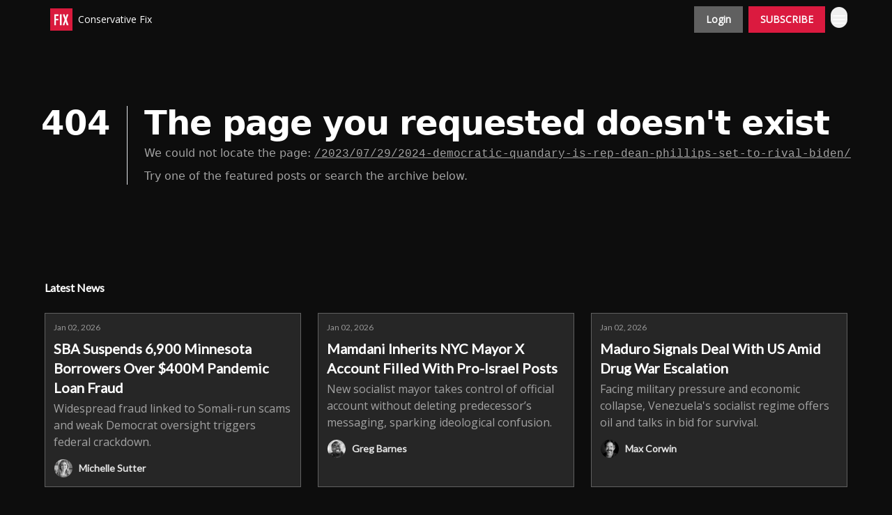

--- FILE ---
content_type: text/html; charset=utf-8
request_url: https://conservativefix.com/?404=%2F2023%2F07%2F29%2F2024-democratic-quandary-is-rep-dean-phillips-set-to-rival-biden%2F
body_size: 31389
content:
<!DOCTYPE html><html lang="en" class="h-full antialiased"><head><meta charSet="utf-8"/><meta name="viewport" content="width=device-width, initial-scale=1, shrink-to-fit=no"/><link rel="preload" as="image" href="https://media.beehiiv.com/cdn-cgi/image/fit=scale-down,format=auto,onerror=redirect,quality=80/uploads/publication/logo/588673ad-4870-443c-8c91-5adf345a716b/thumb_round_logo_insert.png"/><link rel="preload" as="image" href="https://media.beehiiv.com/cdn-cgi/image/format=auto,width=800,height=421,fit=scale-down,onerror=redirect/uploads/asset/file/c3e3f612-666d-4711-a3dc-9dcf5bf26312/Screenshot_8639.png"/><link rel="preload" as="image" href="https://beehiiv-images-production.s3.amazonaws.com/uploads/guest_author/profile_picture/c682711f-fca4-4252-ac5f-0284ea8dda11/thumb_fem.png"/><link rel="preload" as="image" href="https://media.beehiiv.com/cdn-cgi/image/format=auto,width=800,height=421,fit=scale-down,onerror=redirect/uploads/asset/file/b6dfe7f2-659d-46f4-806b-76ad93f97257/GettyImages-2221884032__1_.jpg"/><link rel="preload" as="image" href="https://beehiiv-images-production.s3.amazonaws.com/uploads/guest_author/profile_picture/9f86ac5a-9699-4514-af8f-ffeed566d04f/thumb_dasd.png"/><link rel="preload" as="image" href="https://media.beehiiv.com/cdn-cgi/image/format=auto,width=800,height=421,fit=scale-down,onerror=redirect/uploads/asset/file/855c63d6-14f9-410e-903b-f0de241897c4/Screenshot_8638.png"/><link rel="preload" as="image" href="https://beehiiv-images-production.s3.amazonaws.com/uploads/guest_author/profile_picture/9eb79cba-e631-4f81-b1d0-e1c369d4b531/thumb_dsadsadaa.png"/><link rel="preload" as="image" href="https://media.beehiiv.com/cdn-cgi/image/format=auto,width=800,height=421,fit=scale-down,onerror=redirect/uploads/asset/file/af0ea1ee-51c3-420c-9bab-5d65c41fb564/Screenshot_8637.png"/><link rel="preload" as="image" href="https://beehiiv-images-production.s3.amazonaws.com/uploads/guest_author/profile_picture/8591e3fe-a224-473d-9a40-f97eb3d770fd/thumb_dsadsadaa__1_.png"/><link rel="preload" as="image" href="https://media.beehiiv.com/cdn-cgi/image/format=auto,width=800,height=421,fit=scale-down,onerror=redirect/uploads/asset/file/d572434e-704c-4d2f-862a-df29582c526f/4JVFIFF_AFP__20260101__89E32AC__v1__HighRes__UkraineRussiaConflictWar_jpg__1_.jpg"/><link rel="preload" as="image" href="https://beehiiv-images-production.s3.amazonaws.com/uploads/guest_author/profile_picture/374c4e9e-a701-4fc0-ad3b-ca446e519041/thumb_jason.png"/><link rel="preload" as="image" href="https://media.beehiiv.com/cdn-cgi/image/format=auto,width=800,height=421,fit=scale-down,onerror=redirect/uploads/asset/file/c145706b-9cc9-4f90-a507-729f27922879/Screenshot_8636.png"/><link rel="preload" as="image" href="https://media.beehiiv.com/cdn-cgi/image/format=auto,width=800,height=421,fit=scale-down,onerror=redirect/uploads/asset/file/1f6423b6-025f-46cf-ba38-c7f3cf6cf20b/M-3-1024x683__1_.jpg"/><link rel="preload" as="image" href="https://media.beehiiv.com/cdn-cgi/image/format=auto,width=800,height=421,fit=scale-down,onerror=redirect/uploads/asset/file/d9533322-7490-41af-bab3-fed7fabc0191/Screenshot_8635.png"/><link rel="preload" as="image" href="https://media.beehiiv.com/cdn-cgi/image/format=auto,width=800,height=421,fit=scale-down,onerror=redirect/uploads/asset/file/65409cd1-fa6a-4694-a593-b144a03065a0/20251224T1720-POPE-CHRISTMAS-MASS-1810082_resize__1_.jpg"/><link rel="preload" as="image" href="https://media.beehiiv.com/cdn-cgi/image/format=auto,width=800,height=421,fit=scale-down,onerror=redirect/uploads/asset/file/4dcd449f-c2d0-472f-9ed3-8050d3c0cf1f/Screenshot_8634.png"/><link rel="preload" as="image" href="https://media.beehiiv.com/cdn-cgi/image/format=auto,width=800,height=421,fit=scale-down,onerror=redirect/uploads/asset/file/4604f4d4-bfac-4648-b5d3-e7ed3620736d/Screenshot_8605.png"/><link rel="preload" as="image" href="https://media.beehiiv.com/cdn-cgi/image/format=auto,width=800,height=421,fit=scale-down,onerror=redirect/uploads/asset/file/51e4ef75-a236-4299-8743-8767ce931002/Screenshot_8604.png"/><meta name="mobile-web-app-capable" content="yes"/><meta name="apple-mobile-web-app-capable" content="yes"/><meta name="apple-mobile-web-app-status-bar-style" content="black-translucent"/><meta name="theme-color" content="#000000"/><link rel="webmanifest" href="/manifest.webmanifest"/><title>Conservative Fix</title><meta name="keywords" content="news, government, politics"/><meta name="author" content="Conservative Fix"/><meta name="description" content="Conservative Fix is the leading conservative media channel, dedicated to delivering informative, insightful and thought-provoking content."/><meta property="og:type" content="website"/><meta property="og:url" content="https://conservativefix.com/"/><meta property="og:title" content="Conservative Fix"/><meta property="og:description" content="Boldly delivering the latest conservative political news, incisive government insights, and trusted commentary to keep you informed and engaged."/><meta property="og:site_name" content="Conservative Fix"/><meta property="og:image" content="https://media.beehiiv.com/cdn-cgi/image/fit=scale-down,format=auto,onerror=redirect,quality=80/uploads/publication/thumbnail/588673ad-4870-443c-8c91-5adf345a716b/landscape_confixoffice.png"/><meta property="og:image:width" content="1200"/><meta property="og:image:height" content="630"/><meta property="og:image:alt" content="Boldly delivering the latest conservative political news, incisive government insights, and trusted commentary to keep you informed and engaged."/><meta name="twitter:url" content="https://conservativefix.com/"/><meta name="twitter:title" content="Conservative Fix"/><meta name="twitter:description" content="Boldly delivering the latest conservative political news, incisive government insights, and trusted commentary to keep you informed and engaged."/><meta name="twitter:image" content="https://media.beehiiv.com/cdn-cgi/image/fit=scale-down,format=auto,onerror=redirect,quality=80/uploads/publication/thumbnail/588673ad-4870-443c-8c91-5adf345a716b/landscape_confixoffice.png"/><meta name="twitter:card" content="summary_large_image"/><meta name="fb:app_id" content="1932054120322754"/><link rel="canonical" href="https://conservativefix.com/"/><link rel="icon" href="https://media.beehiiv.com/cdn-cgi/image/fit=scale-down,format=auto,onerror=redirect,quality=80/uploads/publication/logo/588673ad-4870-443c-8c91-5adf345a716b/thumb_round_logo_insert.png" as="image"/><link rel="preload" href="https://fonts.googleapis.com/css2?family=Lato&amp;display=swap" as="style"/><link rel="preload" href="https://fonts.googleapis.com/css2?family=Open+Sans&amp;display=swap" as="style"/><link rel="apple-touch-icon" href="https://media.beehiiv.com/cdn-cgi/image/fit=scale-down,format=auto,onerror=redirect,quality=80/uploads/publication/logo/588673ad-4870-443c-8c91-5adf345a716b/thumb_round_logo_insert.png"/><link rel="apple-touch-startup-image" href="https://media.beehiiv.com/cdn-cgi/image/fit=scale-down,format=auto,onerror=redirect,quality=80/uploads/publication/thumbnail/588673ad-4870-443c-8c91-5adf345a716b/landscape_confixoffice.png"/><link rel="preconnect" href="https://fonts.googleapis.com"/><link rel="preconnect" href="https://fonts.gstatic.com"/><link rel="modulepreload" href="/assets/manifest-b2654615.js"/><link rel="modulepreload" href="/assets/entry.client-CKZO0T8I.js"/><link rel="modulepreload" href="/assets/jsx-runtime-D_zvdyIk.js"/><link rel="modulepreload" href="/assets/dayjs.min-CbEDKPDS.js"/><link rel="modulepreload" href="/assets/index-CA1QMJM1.js"/><link rel="modulepreload" href="/assets/i18next-BGmvVs3U.js"/><link rel="modulepreload" href="/assets/_commonjs-dynamic-modules-DYdcYuXE.js"/><link rel="modulepreload" href="/assets/components-CDnF6jgg.js"/><link rel="modulepreload" href="/assets/utils-LTbePiyI.js"/><link rel="modulepreload" href="/assets/context-Bwu3EjYo.js"/><link rel="modulepreload" href="/assets/index-C2Wmn3CM.js"/><link rel="modulepreload" href="/assets/types-BHvz6gHZ.js"/><link rel="modulepreload" href="/assets/index-D8zhV09I.js"/><link rel="modulepreload" href="/assets/index-DF0K7BJx.js"/><link rel="modulepreload" href="/assets/useTranslation-7emdoBE-.js"/><link rel="modulepreload" href="/assets/index-DVrHMvy9.js"/><link rel="modulepreload" href="/assets/index-UUoVMeEN.js"/><link rel="modulepreload" href="/assets/index-BOvMsE0C.js"/><link rel="modulepreload" href="/assets/useWebThemeContext-CmV6bBQk.js"/><link rel="modulepreload" href="/assets/PoweredByBeehiiv-DyHJ2OwH.js"/><link rel="modulepreload" href="/assets/popover-CtP4D98b.js"/><link rel="modulepreload" href="/assets/useIsLoggedIn-CvksOLNe.js"/><link rel="modulepreload" href="/assets/CreateAction-DXWTj465.js"/><link rel="modulepreload" href="/assets/YoutubeIcon-CtWvkJ0C.js"/><link rel="modulepreload" href="/assets/Image-DyNcKS9j.js"/><link rel="modulepreload" href="/assets/index-8_sSNTZb.js"/><link rel="modulepreload" href="/assets/index-DKsTtm2M.js"/><link rel="modulepreload" href="/assets/index-B8GQI2Fq.js"/><link rel="modulepreload" href="/assets/menu-nXKPOoxf.js"/><link rel="modulepreload" href="/assets/transition-BN90uF0Q.js"/><link rel="modulepreload" href="/assets/SlideUpModal-BZMNXi-I.js"/><link rel="modulepreload" href="/assets/index-DcpNk-OI.js"/><link rel="modulepreload" href="/assets/ChevronDownIcon-tiMB8vJv.js"/><link rel="modulepreload" href="/assets/XMarkIcon-GKC_QxxJ.js"/><link rel="modulepreload" href="/assets/dialog-DwhCceVT.js"/><link rel="modulepreload" href="/assets/index-B3TJ2eZq.js"/><link rel="modulepreload" href="/assets/local_storage-BVeZnzr2.js"/><link rel="modulepreload" href="/assets/useNonRevalidatingFetcher-CIlCJzGV.js"/><link rel="modulepreload" href="/assets/index-D1U6fvOv.js"/><link rel="modulepreload" href="/assets/useIsMobile-BoRLS4Tc.js"/><link rel="modulepreload" href="/assets/disclosure-B6hTImc-.js"/><link rel="modulepreload" href="/assets/SparklesIcon-5ENSAVLt.js"/><link rel="modulepreload" href="/assets/useSignupRedirects-CfAODB0a.js"/><link rel="modulepreload" href="/assets/useToast-B9Opy2-n.js"/><link rel="modulepreload" href="/assets/useTypedLoaderData-D39tE2Tb.js"/><link rel="modulepreload" href="/assets/useWebBuilderCommunicator-DvmqLaEk.js"/><link rel="modulepreload" href="/assets/CheckIcon-DtV1NmkU.js"/><link rel="modulepreload" href="/assets/XMarkIcon-BOyxt3QH.js"/><link rel="modulepreload" href="/assets/index-C9-YuB-1.js"/><link rel="modulepreload" href="/assets/StatusInputs-1bAxfxmQ.js"/><link rel="modulepreload" href="/assets/use-root-containers-Dzlcg8Bs.js"/><link rel="modulepreload" href="/assets/render-Dhap4zyL.js"/><link rel="modulepreload" href="/assets/use-owner-CDeqVgFr.js"/><link rel="modulepreload" href="/assets/focus-management-rtikiTLn.js"/><link rel="modulepreload" href="/assets/hidden-CBKR2RV2.js"/><link rel="modulepreload" href="/assets/keyboard-Cg_HI6km.js"/><link rel="modulepreload" href="/assets/use-resolve-button-type-LaOdnbqe.js"/><link rel="modulepreload" href="/assets/bugs-8psK71Yj.js"/><link rel="modulepreload" href="/assets/use-disposables-6afhnhkk.js"/><link rel="modulepreload" href="/assets/use-tree-walker-bdvfN6LB.js"/><link rel="modulepreload" href="/assets/use-is-mounted-C_LUTp-s.js"/><link rel="modulepreload" href="/assets/LoginWithPasswordAction-DSenH9Pz.js"/><link rel="modulepreload" href="/assets/usePublication-DHK6B5Ka.js"/><link rel="modulepreload" href="/assets/Input-CMETmDZe.js"/><link rel="modulepreload" href="/assets/RedirectToHiddenInput-hlWjNBsT.js"/><link rel="modulepreload" href="/assets/description-IaECp9Xo.js"/><link rel="modulepreload" href="/assets/index-CE-mgSRd.js"/><link rel="modulepreload" href="/assets/root-D-MW28Z_.js"/><link rel="modulepreload" href="/assets/index-CINM3bTQ.js"/><link rel="modulepreload" href="/assets/index-JmwFdav4.js"/><link rel="modulepreload" href="/assets/index-D1ZwES2j.js"/><link rel="modulepreload" href="/assets/ChevronRightIcon-ZucfioMY.js"/><link rel="modulepreload" href="/assets/ArrowLeftIcon-BtwsvlTE.js"/><link rel="modulepreload" href="/assets/FreeGatedContent-Cvdrp6Wr.js"/><link rel="modulepreload" href="/assets/index-Bt617SOE.js"/><link rel="modulepreload" href="/assets/relativeTime-Cy5rC2BZ.js"/><link rel="modulepreload" href="/assets/HeroChatIcon-CQyl87w8.js"/><link rel="modulepreload" href="/assets/LockClosedIcon-CFFHGJK5.js"/><link rel="modulepreload" href="/assets/useDebounce-DhjJNTCP.js"/><link rel="modulepreload" href="/assets/MagnifyingGlassIcon-GSgWaQL1.js"/><link rel="modulepreload" href="/assets/index-YQM84-OW.js"/><script>window.__AppGlobals__={"SENTRY_CLIENT_DSN":"https://35c3cc890abe9dbb51e6e513fcd6bbca@o922922.ingest.us.sentry.io/4507170453979136","SENTRY_ENV":"production","SENTRY_RELEASE":"1fa5ec5b1d739ed32d78d63e5a10814aafebdd36","STRIPE_PUBLISHABLE_KEY":"pk_live_51IekcQKHPFAlBzyyGNBguT5BEI7NEBqrTxJhsYN1FI1lQb9iWxU5U2OXfi744NEMx5p7EDXh08YXrudrZkkG9bGc00ZCrkXrxL","VAPID_PUBLIC_KEY":"BEhdtfPr1iefl9Jd16511ML4L5eC4dp4exGTAqE95rZEgjRPqc-k1FymD_b-e7XaC5g43hejZ0y_VGJq72zncjY","VITE_HUMAN_ENABLED":"true","VITE_HUMAN_URL":"//client.px-cloud.net/PXeBumDLwe/main.min.js","VITE_ADNETWORK_PIXELJS_URL":"https://beehiiv-adnetwork-production.s3.amazonaws.com/pixel-js.js","VITE_ADNETWORK_PIXELV2_URL":"https://beehiiv-adnetwork-production.s3.amazonaws.com/pixel-v2.js","RELEASE_VERSION":"v244","VITE_BIRDIE_CLIENT_ID":"q2je1lwj","ENABLE_SENTRY_DEV":false};</script><script>
window.addEventListener("beforeinstallprompt", (e) => {
  e.preventDefault();
  window.__DeferredPrompt__ = e;
});
          </script><link rel="stylesheet" href="https://fonts.googleapis.com/css2?family=Lato&amp;display=swap"/><link rel="stylesheet" href="https://fonts.googleapis.com/css2?family=Open+Sans&amp;display=swap"/><link rel="stylesheet" href="https://fonts.googleapis.com/css2?family=Open+Sans&amp;display=swap"/><link rel="stylesheet" href="https://fonts.googleapis.com/css2?family=Lato&amp;display=swap"/><script type="application/ld+json">{"url":"http://conservativefix.com/?404=%2F2023%2F07%2F29%2F2024-democratic-quandary-is-rep-dean-phillips-set-to-rival-biden%2F","@context":"https://schema.org","@type":"WebSite","potentialAction":{"@type":"SearchAction","target":{"@type":"EntryPoint","urlTemplate":"http://conservativefix.com/?404=%2F2023%2F07%2F29%2F2024-democratic-quandary-is-rep-dean-phillips-set-to-rival-biden%2F?q={search_term_string}"},"query-input":"required name=search_term_string"}}</script><style>:root {
  --wt-primary-color: #db1a3f;
  --wt-text-on-primary-color: #ffffff;

  --wt-secondary-color: #606060;
  --wt-text-on-secondary-color: #ffffff;

  --wt-tertiary-color: #FFFFFF;
  --wt-text-on-tertiary-color: #222222;

  --wt-background-color: #0d0d0d;
  --wt-text-on-background-color: #ffffff;

  --wt-subscribe-background-color: #0D0D0D;
  --wt-text-on-subscribe-background-color: #a3a3a3;

  --wt-header-font: "Lato", ui-sans-serif, system-ui, -apple-system, BlinkMacSystemFont, "Segoe UI", Roboto,"Helvetica Neue", Arial, "Noto Sans", sans-serif, "Apple Color Emoji", "Segoe UI Emoji", "Segoe UI Symbol", "Noto Color Emoji";
  --wt-body-font: "Open Sans", ui-sans-serif, system-ui, -apple-system, BlinkMacSystemFont, "Segoe UI", Roboto, "Helvetica Neue", Arial, "Noto Sans", sans-serif, "Apple Color Emoji", "Segoe UI Emoji", "Segoe UI Symbol", "Noto Color Emoji";
  --wt-button-font: "Open Sans", ui-sans-serif, system-ui, -apple-system, BlinkMacSystemFont, "Segoe UI", Roboto, "Helvetica Neue", Arial, "Noto Sans", sans-serif, "Apple Color Emoji", "Segoe UI Emoji", "Segoe UI Symbol", "Noto Color Emoji";

  --wt-border-radius: 0px
}

.bg-wt-primary { background-color: var(--wt-primary-color); }
.text-wt-primary { color: var(--wt-primary-color); }
.border-wt-primary { border-color: var(--wt-primary-color); }

.bg-wt-text-on-primary { background-color: var(--wt-text-on-primary-color); }
.text-wt-text-on-primary { color: var(--wt-text-on-primary-color); }
.border-wt-text-on-primary { border-color: var(--wt-text-on-primary-color); }

.bg-wt-secondary { background-color: var(--wt-secondary-color); }
.text-wt-secondary { color: var(--wt-secondary-color); }
.border-wt-secondary { border-color: var(--wt-secondary-color); }

.bg-wt-text-on-secondary { background-color: var(--wt-text-on-secondary-color); }
.text-wt-text-on-secondary { color: var(--wt-text-on-secondary-color); }
.border-wt-text-on-secondary { border-color: var(--wt-text-on-secondary-color); }

.bg-wt-tertiary { background-color: var(--wt-tertiary-color); }
.text-wt-tertiary { color: var(--wt-tertiary-color); }
.border-wt-tertiary { border-color: var(--wt-tertiary-color); }

.bg-wt-text-on-tertiary { background-color: var(--wt-text-on-tertiary-color); }
.text-wt-text-on-tertiary { color: var(--wt-text-on-tertiary-color); }
.border-wt-text-on-tertiary { border-color: var(--wt-text-on-tertiary-color); }

.bg-wt-background { background-color: var(--wt-background-color); }
.text-wt-background { color: var(--wt-background-color); }
.border-wt-background { border-color: var(--wt-background-color); }

.bg-wt-text-on-background { background-color: var(--wt-text-on-background-color); }
.text-wt-text-on-background { color: var(--wt-text-on-background-color); }
.border-wt-text-on-background { border-color: var(--wt-text-on-background-color); }

.bg-wt-subscribe-background { background-color: var(--wt-subscribe-background-color); }
.text-wt-subscribe-background { color: var(--wt-subscribe-background-color); }
.border-wt-subscribe-background { border-color: var(--wt-subscribe-background-color); }

.bg-wt-text-on-subscribe-background { background-color: var(--wt-text-on-subscribe-background-color); }
.text-wt-text-on-subscribe-background { color: var(--wt-text-on-subscribe-background-color); }
.border-wt-text-on-subscribe-background { border-color: var(--wt-text-on-subscribe-background-color); }

.rounded-wt { border-radius: var(--wt-border-radius); }

.wt-header-font { font-family: var(--wt-header-font); }
.wt-body-font { font-family: var(--wt-body-font); }
.wt-button-font { font-family: var(--wt-button-font); }

input:focus { --tw-ring-color: transparent !important; }

li a { word-break: break-word; }

@media only screen and (max-width:667px) {
  .mob-stack {
    display: block !important;
    width: 100% !important;
  }

  .mob-w-full {
    width: 100% !important;
  }
}

</style><link rel="stylesheet" href="/assets/root-BdoyxwOb.css"/></head><body class="flex h-full flex-col bg-wt-background text-wt-text-on-background"><div class=""><div class="flex min-h-screen flex-col"><div></div><div id="_rht_toaster" style="position:fixed;z-index:9999;top:16px;left:16px;right:16px;bottom:16px;pointer-events:none"></div><nav class="px-4 sm:px-6 w-full py-2" style="background-color:#0d0d0d"><div class="mx-auto w-full max-w-6xl"><div class="mx-auto flex justify-between"><a class="rounded-none transition:all px-2 py-1 hover:bg-black/5" data-discover="true" href="/"><div class="flex items-center space-x-2"><div class="w-8 h-8 overflow-hidden rounded-wt"><figure class="aspect-square relative h-full overflow-hidden w-full"><img class="absolute inset-0 h-full w-full object-cover" width="100" height="100" src="https://media.beehiiv.com/cdn-cgi/image/fit=scale-down,format=auto,onerror=redirect,quality=80/uploads/publication/logo/588673ad-4870-443c-8c91-5adf345a716b/thumb_round_logo_insert.png" alt="Conservative Fix logo"/></figure></div><span style="color:#ffffff;font-family:Open Sans, sans-ui-sans-serif, system-ui, -apple-system, BlinkMacSystemFont, &quot;Segoe UI&quot;, Roboto,&quot;Helvetica Neue&quot;, Arial, &quot;Noto Sans&quot;, sans-serif, &quot;Apple Color Emoji&quot;, &quot;Segoe UI Emoji&quot;, &quot;Segoe UI Symbol&quot;, &quot;Noto Color Emoji&quot;" class="hidden text-sm sm:text-md wt-text-primary md:block text-md font-regular font-ariel">Conservative Fix</span></div></a><div class="flex items-center space-x-2"><div class="opacity-0 block"><div class="z-20 flex gap-1"><div class="cursor-pointer" data-headlessui-state=""><div class=""><button style="color:#ffffff;font-family:Open Sans;z-index:0" class="rounded-none inline-flex items-center px-2 py-2 hover:bg-black/5 focus:outline-none focus-visible:ring-2" type="button" aria-expanded="false" data-headlessui-state=""><span style="color:#ffffff;font-family:Open Sans, sans-ui-sans-serif, system-ui, -apple-system, BlinkMacSystemFont, &quot;Segoe UI&quot;, Roboto,&quot;Helvetica Neue&quot;, Arial, &quot;Noto Sans&quot;, sans-serif, &quot;Apple Color Emoji&quot;, &quot;Segoe UI Emoji&quot;, &quot;Segoe UI Symbol&quot;, &quot;Noto Color Emoji&quot;" class="text-xs sm:block text-md font-regular font-ariel">Topics</span><div style="color:#ffffff"><svg xmlns="http://www.w3.org/2000/svg" viewBox="0 0 24 24" fill="currentColor" aria-hidden="true" data-slot="icon" class=" ml-2 h-3 w-3 transition duration-150 ease-in-out"><path fill-rule="evenodd" d="M12.53 16.28a.75.75 0 0 1-1.06 0l-7.5-7.5a.75.75 0 0 1 1.06-1.06L12 14.69l6.97-6.97a.75.75 0 1 1 1.06 1.06l-7.5 7.5Z" clip-rule="evenodd"></path></svg></div></button></div></div><div hidden="" style="position:fixed;top:1px;left:1px;width:1px;height:0;padding:0;margin:-1px;overflow:hidden;clip:rect(0, 0, 0, 0);white-space:nowrap;border-width:0;display:none"></div><a class="transition:all rounded-wt px-2 py-2 hover:bg-black/5" data-discover="true" href="/c/about-us"><span style="color:#ffffff;font-family:Open Sans, sans-ui-sans-serif, system-ui, -apple-system, BlinkMacSystemFont, &quot;Segoe UI&quot;, Roboto,&quot;Helvetica Neue&quot;, Arial, &quot;Noto Sans&quot;, sans-serif, &quot;Apple Color Emoji&quot;, &quot;Segoe UI Emoji&quot;, &quot;Segoe UI Symbol&quot;, &quot;Noto Color Emoji&quot;" class="whitespace-nowrap text-xs sm:block text-md font-regular font-ariel">About</span></a><a class="transition:all rounded-wt px-2 py-2 hover:bg-black/5" data-discover="true" href="/c/polls"><span style="color:#ffffff;font-family:Open Sans, sans-ui-sans-serif, system-ui, -apple-system, BlinkMacSystemFont, &quot;Segoe UI&quot;, Roboto,&quot;Helvetica Neue&quot;, Arial, &quot;Noto Sans&quot;, sans-serif, &quot;Apple Color Emoji&quot;, &quot;Segoe UI Emoji&quot;, &quot;Segoe UI Symbol&quot;, &quot;Noto Color Emoji&quot;" class="whitespace-nowrap text-xs sm:block text-md font-regular font-ariel">Polls</span></a><a class="transition:all rounded-wt px-2 py-2 hover:bg-black/5" href="https://shop.conservativefix.com/" target="_blank" rel="nofollow noreferrer noopener"><span style="color:#ffffff;font-family:Open Sans, sans-ui-sans-serif, system-ui, -apple-system, BlinkMacSystemFont, &quot;Segoe UI&quot;, Roboto,&quot;Helvetica Neue&quot;, Arial, &quot;Noto Sans&quot;, sans-serif, &quot;Apple Color Emoji&quot;, &quot;Segoe UI Emoji&quot;, &quot;Segoe UI Symbol&quot;, &quot;Noto Color Emoji&quot;" class="whitespace-nowrap text-xs sm:block text-md font-regular font-ariel">Shop</span></a><a class="transition:all rounded-wt px-2 py-2 hover:bg-black/5" data-discover="true" href="/c/contact"><span style="color:#ffffff;font-family:Open Sans, sans-ui-sans-serif, system-ui, -apple-system, BlinkMacSystemFont, &quot;Segoe UI&quot;, Roboto,&quot;Helvetica Neue&quot;, Arial, &quot;Noto Sans&quot;, sans-serif, &quot;Apple Color Emoji&quot;, &quot;Segoe UI Emoji&quot;, &quot;Segoe UI Symbol&quot;, &quot;Noto Color Emoji&quot;" class="whitespace-nowrap text-xs sm:block text-md font-regular font-ariel">Contact</span></a><a class="transition:all rounded-wt px-2 py-2 hover:bg-black/5" href="https://app.beehiiv.com/direct_sponsorships/588673ad-4870-443c-8c91-5adf345a716b" target="_blank" rel="nofollow noreferrer noopener"><span style="color:#ffffff;font-family:Open Sans, sans-ui-sans-serif, system-ui, -apple-system, BlinkMacSystemFont, &quot;Segoe UI&quot;, Roboto,&quot;Helvetica Neue&quot;, Arial, &quot;Noto Sans&quot;, sans-serif, &quot;Apple Color Emoji&quot;, &quot;Segoe UI Emoji&quot;, &quot;Segoe UI Symbol&quot;, &quot;Noto Color Emoji&quot;" class="whitespace-nowrap text-xs sm:block text-md font-regular font-ariel">Advertise</span></a></div></div><div class="flex items-center space-x-2"><div class="flex items-center space-x-2"><button class="border font-medium shadow-sm wt-button-font inline-flex items-center disabled:bg-gray-400 disabled:cursor-not-allowed focus:outline-none focus:ring-2 focus:ring-offset-2 justify-center transition-colors rounded-wt px-4 py-2 text-sm border-gray-300 text-gray-700 bg-white shadow-md focus:ring-wt-primary !text-sm !font-semibold shadow-none" style="background:#606060;border:1px solid #606060;color:#ffffff;font-family:Open Sans">Login</button><a class="border font-medium shadow-sm wt-button-font inline-flex items-center disabled:bg-gray-400 disabled:cursor-not-allowed focus:outline-none focus:ring-2 focus:ring-offset-2 justify-center transition-colors rounded-wt px-4 py-2 text-sm border-wt-primary text-wt-text-on-primary bg-wt-primary disabled:border-gray-500 focus:ring-wt-primary whitespace-nowrap !text-sm !font-semibold shadow-none" style="background:#db1a3f;border:1px solid #db1a3f;color:#ffffff;font-family:Open Sans" data-discover="true" href="/subscribe">SUBSCRIBE</a></div><div class="relative inline-block text-left" data-headlessui-state=""><button aria-label="Menu" class="rounded-full transition-all" id="headlessui-menu-button-_R_qjl5_" type="button" aria-haspopup="menu" aria-expanded="false" data-headlessui-state=""><div class="mt-1.5 rounded hover:bg-black/5" style="color:#ffffff"><svg xmlns="http://www.w3.org/2000/svg" fill="none" viewBox="0 0 24 24" stroke-width="1.5" stroke="currentColor" aria-hidden="true" data-slot="icon" class="h-6 w-6"><path stroke-linecap="round" stroke-linejoin="round" d="M3.75 6.75h16.5M3.75 12h16.5m-16.5 5.25h16.5"></path></svg></div></button></div></div></div></div></div></nav><main class="flex-grow"><div style="background-color:#0D0D0D" class="min-h-screen overflow-x-hidden"><div class="mx-auto flex w-full items-center justify-center px-4 py-24" style="background-color:#0D0D0D"><div class="mx-auto max-w-max"><main class="sm:flex"><p class="text-4xl font-extrabold sm:text-5xl" style="color:#ffffff">404</p><div class="sm:ml-6"><div class="sm:border-l sm:border-gray-200 sm:pl-6"><h1 class="text-4xl font-extrabold tracking-tight sm:text-5xl" style="color:#ffffff">The page you requested doesn&#x27;t exist</h1><p class="mb-2 mt-2 text-base" style="color:#a3a3a3">We could not locate the page<!-- -->:<!-- --> <a class="font-mono underline" data-discover="true" href="/2023/07/29/2024-democratic-quandary-is-rep-dean-phillips-set-to-rival-biden/">/2023/07/29/2024-democratic-quandary-is-rep-dean-phillips-set-to-rival-biden/</a></p><p class="mb-2 mt-2 text-base" style="color:#a3a3a3">Try one of the featured posts or search the archive below.</p></div></div></main></div></div><div class="px-4 sm:px-6"><div class="mx-auto w-full max-w-6xl"><div class="mb-0 lg:mb-16"><div class="space-y-6 py-8"><div class="flex items-center justify-between"><div class="flex flex-col space-y-0"><h4 style="font-family:Lato, sans-ui-sans-serif, system-ui, -apple-system, BlinkMacSystemFont, &quot;Segoe UI&quot;, Roboto,&quot;Helvetica Neue&quot;, Arial, &quot;Noto Sans&quot;, sans-serif, &quot;Apple Color Emoji&quot;, &quot;Segoe UI Emoji&quot;, &quot;Segoe UI Symbol&quot;, &quot;Noto Color Emoji&quot;" class="text-md font-bold wt-header-font">Latest News</h4></div></div><div class="grid grid-cols-3 gap-6"><div class="col-span-3 md:col-span-1"><div class="transparent h-full cursor-pointer overflow-hidden rounded-none flex flex-col border" style="background-color:#262626;border-color:#606060"><div class="relative w-full"><a class="" data-discover="true" href="/p/minnesota-pandemic-loan-fraud-sba"><div class="w-full"><figure class="aspect-social relative h-full overflow-hidden w-full"><img loading="eager" width="800" height="421" src="https://media.beehiiv.com/cdn-cgi/image/format=auto,width=800,height=421,fit=scale-down,onerror=redirect/uploads/asset/file/c3e3f612-666d-4711-a3dc-9dcf5bf26312/Screenshot_8639.png" alt="SBA Suspends 6,900 Minnesota Borrowers Over $400M Pandemic Loan Fraud" class="absolute inset-0 h-full w-full object-cover"/></figure></div></a></div><div class="w-full p-3"><div class="space-y-3"><a class="" data-discover="true" href="/p/minnesota-pandemic-loan-fraud-sba"><div class="space-y-2"><div class="flex flex-wrap-reverse items-center justify-between"><div class="flex items-center space-x-1"><span style="color:#969696;font-family:Lato, sans-ui-sans-serif, system-ui, -apple-system, BlinkMacSystemFont, &quot;Segoe UI&quot;, Roboto,&quot;Helvetica Neue&quot;, Arial, &quot;Noto Sans&quot;, sans-serif, &quot;Apple Color Emoji&quot;, &quot;Segoe UI Emoji&quot;, &quot;Segoe UI Symbol&quot;, &quot;Noto Color Emoji&quot;" class="!text-xs text-gray-600 text-xs sm:text-sm font-light wt-body-font"><time dateTime="2026-01-02T10:42:20.957Z">Jan 02, 2026</time></span></div></div><div class="cursor-pointer space-y-1"><h2 style="color:#ffffff;font-family:Lato, sans-ui-sans-serif, system-ui, -apple-system, BlinkMacSystemFont, &quot;Segoe UI&quot;, Roboto,&quot;Helvetica Neue&quot;, Arial, &quot;Noto Sans&quot;, sans-serif, &quot;Apple Color Emoji&quot;, &quot;Segoe UI Emoji&quot;, &quot;Segoe UI Symbol&quot;, &quot;Noto Color Emoji&quot;" class="line-clamp-2 hover:underline sm:line-clamp-3 text-lg sm:text-xl font-semibold wt-header-font">SBA Suspends 6,900 Minnesota Borrowers Over $400M Pandemic Loan Fraud</h2><p style="color:#a3a3a3;font-family:Open Sans, sans-ui-sans-serif, system-ui, -apple-system, BlinkMacSystemFont, &quot;Segoe UI&quot;, Roboto,&quot;Helvetica Neue&quot;, Arial, &quot;Noto Sans&quot;, sans-serif, &quot;Apple Color Emoji&quot;, &quot;Segoe UI Emoji&quot;, &quot;Segoe UI Symbol&quot;, &quot;Noto Color Emoji&quot;" class="line-clamp-2 sm:line-clamp-3 text-md font-light font-open_sans">Widespread fraud linked to Somali-run scams and weak Democrat oversight triggers federal crackdown.</p></div></div></a><a class="group flex flex-col items-start space-x-0 space-y-1 sm:flex-row sm:items-center sm:space-x-2 sm:space-y-0" data-discover="true" href="/authors"><div class="flex -space-x-1.5 overflow-hidden"><div class="h-7 w-7 rounded-full"><img class="inline-block h-7 w-7 rounded-full" src="https://beehiiv-images-production.s3.amazonaws.com/uploads/guest_author/profile_picture/c682711f-fca4-4252-ac5f-0284ea8dda11/thumb_fem.png" alt="Michelle Sutter" style="border:1px solid #262626"/></div></div><div class="flex items-center"><span style="color:#e3e3e3;font-family:Lato, sans-ui-sans-serif, system-ui, -apple-system, BlinkMacSystemFont, &quot;Segoe UI&quot;, Roboto,&quot;Helvetica Neue&quot;, Arial, &quot;Noto Sans&quot;, sans-serif, &quot;Apple Color Emoji&quot;, &quot;Segoe UI Emoji&quot;, &quot;Segoe UI Symbol&quot;, &quot;Noto Color Emoji&quot;" class="group-hover:underline text-xs sm:text-sm font-semibold wt-body-font">Michelle Sutter</span></div></a></div></div></div></div><div class="col-span-3 md:col-span-1"><div class="transparent h-full cursor-pointer overflow-hidden rounded-none flex flex-col border" style="background-color:#262626;border-color:#606060"><div class="relative w-full"><a class="" data-discover="true" href="/p/mamdani-inherits-pro-israel-x-posts"><div class="w-full"><figure class="aspect-social relative h-full overflow-hidden w-full"><img loading="eager" width="800" height="421" src="https://media.beehiiv.com/cdn-cgi/image/format=auto,width=800,height=421,fit=scale-down,onerror=redirect/uploads/asset/file/b6dfe7f2-659d-46f4-806b-76ad93f97257/GettyImages-2221884032__1_.jpg" alt="Mamdani Inherits NYC Mayor X Account Filled With Pro-Israel Posts" class="absolute inset-0 h-full w-full object-cover"/></figure></div></a></div><div class="w-full p-3"><div class="space-y-3"><a class="" data-discover="true" href="/p/mamdani-inherits-pro-israel-x-posts"><div class="space-y-2"><div class="flex flex-wrap-reverse items-center justify-between"><div class="flex items-center space-x-1"><span style="color:#969696;font-family:Lato, sans-ui-sans-serif, system-ui, -apple-system, BlinkMacSystemFont, &quot;Segoe UI&quot;, Roboto,&quot;Helvetica Neue&quot;, Arial, &quot;Noto Sans&quot;, sans-serif, &quot;Apple Color Emoji&quot;, &quot;Segoe UI Emoji&quot;, &quot;Segoe UI Symbol&quot;, &quot;Noto Color Emoji&quot;" class="!text-xs text-gray-600 text-xs sm:text-sm font-light wt-body-font"><time dateTime="2026-01-02T09:52:51.059Z">Jan 02, 2026</time></span></div></div><div class="cursor-pointer space-y-1"><h2 style="color:#ffffff;font-family:Lato, sans-ui-sans-serif, system-ui, -apple-system, BlinkMacSystemFont, &quot;Segoe UI&quot;, Roboto,&quot;Helvetica Neue&quot;, Arial, &quot;Noto Sans&quot;, sans-serif, &quot;Apple Color Emoji&quot;, &quot;Segoe UI Emoji&quot;, &quot;Segoe UI Symbol&quot;, &quot;Noto Color Emoji&quot;" class="line-clamp-2 hover:underline sm:line-clamp-3 text-lg sm:text-xl font-semibold wt-header-font">Mamdani Inherits NYC Mayor X Account Filled With Pro-Israel Posts</h2><p style="color:#a3a3a3;font-family:Open Sans, sans-ui-sans-serif, system-ui, -apple-system, BlinkMacSystemFont, &quot;Segoe UI&quot;, Roboto,&quot;Helvetica Neue&quot;, Arial, &quot;Noto Sans&quot;, sans-serif, &quot;Apple Color Emoji&quot;, &quot;Segoe UI Emoji&quot;, &quot;Segoe UI Symbol&quot;, &quot;Noto Color Emoji&quot;" class="line-clamp-2 sm:line-clamp-3 text-md font-light font-open_sans">New socialist mayor takes control of official account without deleting predecessor’s messaging, sparking ideological confusion.</p></div></div></a><a class="group flex flex-col items-start space-x-0 space-y-1 sm:flex-row sm:items-center sm:space-x-2 sm:space-y-0" data-discover="true" href="/authors"><div class="flex -space-x-1.5 overflow-hidden"><div class="h-7 w-7 rounded-full"><img class="inline-block h-7 w-7 rounded-full" src="https://beehiiv-images-production.s3.amazonaws.com/uploads/guest_author/profile_picture/9f86ac5a-9699-4514-af8f-ffeed566d04f/thumb_dasd.png" alt="Greg Barnes" style="border:1px solid #262626"/></div></div><div class="flex items-center"><span style="color:#e3e3e3;font-family:Lato, sans-ui-sans-serif, system-ui, -apple-system, BlinkMacSystemFont, &quot;Segoe UI&quot;, Roboto,&quot;Helvetica Neue&quot;, Arial, &quot;Noto Sans&quot;, sans-serif, &quot;Apple Color Emoji&quot;, &quot;Segoe UI Emoji&quot;, &quot;Segoe UI Symbol&quot;, &quot;Noto Color Emoji&quot;" class="group-hover:underline text-xs sm:text-sm font-semibold wt-body-font">Greg Barnes</span></div></a></div></div></div></div><div class="col-span-3 md:col-span-1"><div class="transparent h-full cursor-pointer overflow-hidden rounded-none flex flex-col border" style="background-color:#262626;border-color:#606060"><div class="relative w-full"><a class="" data-discover="true" href="/p/maduro-us-deal-drugs-oil"><div class="w-full"><figure class="aspect-social relative h-full overflow-hidden w-full"><img loading="eager" width="800" height="421" src="https://media.beehiiv.com/cdn-cgi/image/format=auto,width=800,height=421,fit=scale-down,onerror=redirect/uploads/asset/file/855c63d6-14f9-410e-903b-f0de241897c4/Screenshot_8638.png" alt="Maduro Signals Deal With US Amid Drug War Escalation" class="absolute inset-0 h-full w-full object-cover"/></figure></div></a></div><div class="w-full p-3"><div class="space-y-3"><a class="" data-discover="true" href="/p/maduro-us-deal-drugs-oil"><div class="space-y-2"><div class="flex flex-wrap-reverse items-center justify-between"><div class="flex items-center space-x-1"><span style="color:#969696;font-family:Lato, sans-ui-sans-serif, system-ui, -apple-system, BlinkMacSystemFont, &quot;Segoe UI&quot;, Roboto,&quot;Helvetica Neue&quot;, Arial, &quot;Noto Sans&quot;, sans-serif, &quot;Apple Color Emoji&quot;, &quot;Segoe UI Emoji&quot;, &quot;Segoe UI Symbol&quot;, &quot;Noto Color Emoji&quot;" class="!text-xs text-gray-600 text-xs sm:text-sm font-light wt-body-font"><time dateTime="2026-01-02T09:46:06.724Z">Jan 02, 2026</time></span></div></div><div class="cursor-pointer space-y-1"><h2 style="color:#ffffff;font-family:Lato, sans-ui-sans-serif, system-ui, -apple-system, BlinkMacSystemFont, &quot;Segoe UI&quot;, Roboto,&quot;Helvetica Neue&quot;, Arial, &quot;Noto Sans&quot;, sans-serif, &quot;Apple Color Emoji&quot;, &quot;Segoe UI Emoji&quot;, &quot;Segoe UI Symbol&quot;, &quot;Noto Color Emoji&quot;" class="line-clamp-2 hover:underline sm:line-clamp-3 text-lg sm:text-xl font-semibold wt-header-font">Maduro Signals Deal With US Amid Drug War Escalation</h2><p style="color:#a3a3a3;font-family:Open Sans, sans-ui-sans-serif, system-ui, -apple-system, BlinkMacSystemFont, &quot;Segoe UI&quot;, Roboto,&quot;Helvetica Neue&quot;, Arial, &quot;Noto Sans&quot;, sans-serif, &quot;Apple Color Emoji&quot;, &quot;Segoe UI Emoji&quot;, &quot;Segoe UI Symbol&quot;, &quot;Noto Color Emoji&quot;" class="line-clamp-2 sm:line-clamp-3 text-md font-light font-open_sans">Facing military pressure and economic collapse, Venezuela&#x27;s socialist regime offers oil and talks in bid for survival.</p></div></div></a><a class="group flex flex-col items-start space-x-0 space-y-1 sm:flex-row sm:items-center sm:space-x-2 sm:space-y-0" data-discover="true" href="/authors"><div class="flex -space-x-1.5 overflow-hidden"><div class="h-7 w-7 rounded-full"><img class="inline-block h-7 w-7 rounded-full" src="https://beehiiv-images-production.s3.amazonaws.com/uploads/guest_author/profile_picture/9eb79cba-e631-4f81-b1d0-e1c369d4b531/thumb_dsadsadaa.png" alt="Max Corwin" style="border:1px solid #262626"/></div></div><div class="flex items-center"><span style="color:#e3e3e3;font-family:Lato, sans-ui-sans-serif, system-ui, -apple-system, BlinkMacSystemFont, &quot;Segoe UI&quot;, Roboto,&quot;Helvetica Neue&quot;, Arial, &quot;Noto Sans&quot;, sans-serif, &quot;Apple Color Emoji&quot;, &quot;Segoe UI Emoji&quot;, &quot;Segoe UI Symbol&quot;, &quot;Noto Color Emoji&quot;" class="group-hover:underline text-xs sm:text-sm font-semibold wt-body-font">Max Corwin</span></div></a></div></div></div></div></div></div></div></div></div><div class="px-4 sm:px-6 pt-0"><div class="mx-auto w-full max-w-6xl"><div class="grid w-full grid-cols-12"><div class="order-last col-span-12 pb-4 pt-2 lg:order-first mb-8"><div><div class="mb-4"><div class="flex flex-col space-y-0"><h4 style="color:#ffffff;font-family:Open Sans, sans-ui-sans-serif, system-ui, -apple-system, BlinkMacSystemFont, &quot;Segoe UI&quot;, Roboto,&quot;Helvetica Neue&quot;, Arial, &quot;Noto Sans&quot;, sans-serif, &quot;Apple Color Emoji&quot;, &quot;Segoe UI Emoji&quot;, &quot;Segoe UI Symbol&quot;, &quot;Noto Color Emoji&quot;" class="text-3xl sm:text-4xl font-bold font-open_sans">Archive</h4></div></div><div class="mb-8"><div class="relative w-full pb-4"><div class="group relative w-full transition-all"><div class="absolute left-2 top-1/2 -translate-y-1/2 transform"><svg xmlns="http://www.w3.org/2000/svg" fill="none" viewBox="0 0 24 24" stroke-width="1.5" stroke="currentColor" aria-hidden="true" data-slot="icon" style="color:#ffffff" class="h-4 w-4"><path stroke-linecap="round" stroke-linejoin="round" d="m21 21-5.197-5.197m0 0A7.5 7.5 0 1 0 5.196 5.196a7.5 7.5 0 0 0 10.607 10.607Z"></path></svg></div><input type="text" id="q" style="color:#111827;border:1px solid #F9FAFB;background-color:#F9FAFB" class="rounded-none w-full max-w-none pl-8 sm:max-w-4xl" placeholder="Search posts..." name="q" value=""/></div></div><div class="mb-2 flex flex-wrap gap-2"><button type="button" style="border-color:#ffffff;color:#ffffff;background-color:transparent" class="rounded-none cursor-pointer border px-4 py-1.5 text-xs">Military</button><button type="button" style="border-color:#ffffff;color:#ffffff;background-color:transparent" class="rounded-none cursor-pointer border px-4 py-1.5 text-xs">World</button><button type="button" style="border-color:#ffffff;color:#ffffff;background-color:transparent" class="rounded-none cursor-pointer border px-4 py-1.5 text-xs">Environment</button><button type="button" style="border-color:#ffffff;color:#ffffff;background-color:transparent" class="rounded-none cursor-pointer border px-4 py-1.5 text-xs">National Security</button><button type="button" style="border-color:#ffffff;color:#ffffff;background-color:transparent" class="rounded-none cursor-pointer border px-4 py-1.5 text-xs">Media Watch</button><button type="button" style="border-color:#ffffff;color:#ffffff;background-color:transparent" class="rounded-none cursor-pointer border px-4 py-1.5 text-xs">Health</button><button type="button" style="border-color:#ffffff;color:#ffffff;background-color:transparent" class="rounded-none cursor-pointer border px-4 py-1.5 text-xs">Security</button><button type="button" style="border-color:#ffffff;color:#ffffff;background-color:transparent" class="rounded-none cursor-pointer border px-4 py-1.5 text-xs">Legal</button><button type="button" style="border-color:#ffffff;color:#ffffff;background-color:transparent" class="rounded-none cursor-pointer border px-4 py-1.5 text-xs">TariffsAndTrade</button><button type="button" style="border-color:#ffffff;color:#ffffff;background-color:transparent" class="rounded-none cursor-pointer border px-4 py-1.5 text-xs">Immigration</button><button type="button" style="border-color:#ffffff;color:#ffffff;background-color:transparent" class="rounded-none cursor-pointer border px-4 py-1.5 text-xs">Trump</button><button type="button" style="border-color:#ffffff;color:#ffffff;background-color:transparent" class="rounded-none cursor-pointer border px-4 py-1.5 text-xs">Education</button><button type="button" style="border-color:#ffffff;color:#ffffff;background-color:transparent" class="rounded-none cursor-pointer border px-4 py-1.5 text-xs">Economy</button><button type="button" style="border-color:#ffffff;color:#ffffff;background-color:transparent" class="rounded-none cursor-pointer border px-4 py-1.5 text-xs">Freedom</button><button type="button" style="border-color:#ffffff;color:#ffffff;background-color:transparent" class="rounded-none cursor-pointer border px-4 py-1.5 text-xs">Culture</button><button type="button" style="border-color:#ffffff;color:#ffffff;background-color:transparent" class="rounded-none cursor-pointer border px-4 py-1.5 text-xs">Sports</button><button type="button" style="border-color:#ffffff;color:#ffffff;background-color:transparent" class="rounded-none cursor-pointer border px-4 py-1.5 text-xs">Politics</button><button type="button" style="border-color:#ffffff;color:#ffffff;background-color:transparent" class="rounded-none cursor-pointer border px-4 py-1.5 text-xs">Crime</button><button type="button" style="border-color:#ffffff;color:#ffffff;background-color:transparent" class="rounded-none cursor-pointer border px-4 py-1.5 text-xs">Elections</button></div></div><div class="grid grid-cols-1 gap-6 md:grid-cols-2 lg:grid-cols-3"><div class="transparent h-full cursor-pointer overflow-hidden rounded-none flex flex-col border" style="background-color:#262626;border-color:#606060"><div class="relative w-full"><a class="" data-discover="true" href="/p/minnesota-pandemic-loan-fraud-sba"><div class="w-full"><figure class="aspect-social relative h-full overflow-hidden w-full"><img loading="eager" width="800" height="421" src="https://media.beehiiv.com/cdn-cgi/image/format=auto,width=800,height=421,fit=scale-down,onerror=redirect/uploads/asset/file/c3e3f612-666d-4711-a3dc-9dcf5bf26312/Screenshot_8639.png" alt="SBA Suspends 6,900 Minnesota Borrowers Over $400M Pandemic Loan Fraud" class="absolute inset-0 h-full w-full object-cover"/></figure></div></a></div><div class="w-full p-3"><div class="space-y-3"><a class="" data-discover="true" href="/p/minnesota-pandemic-loan-fraud-sba"><div class="space-y-2"><div class="flex flex-wrap-reverse items-center justify-between"><div class="flex items-center space-x-1"><span style="color:#969696;font-family:Lato, sans-ui-sans-serif, system-ui, -apple-system, BlinkMacSystemFont, &quot;Segoe UI&quot;, Roboto,&quot;Helvetica Neue&quot;, Arial, &quot;Noto Sans&quot;, sans-serif, &quot;Apple Color Emoji&quot;, &quot;Segoe UI Emoji&quot;, &quot;Segoe UI Symbol&quot;, &quot;Noto Color Emoji&quot;" class="!text-xs text-gray-600 text-xs sm:text-sm font-light wt-body-font"><time dateTime="2026-01-02T10:42:20.957Z">Jan 02, 2026</time></span></div></div><div class="cursor-pointer space-y-1"><h2 style="color:#ffffff;font-family:Lato, sans-ui-sans-serif, system-ui, -apple-system, BlinkMacSystemFont, &quot;Segoe UI&quot;, Roboto,&quot;Helvetica Neue&quot;, Arial, &quot;Noto Sans&quot;, sans-serif, &quot;Apple Color Emoji&quot;, &quot;Segoe UI Emoji&quot;, &quot;Segoe UI Symbol&quot;, &quot;Noto Color Emoji&quot;" class="line-clamp-2 hover:underline sm:line-clamp-3 text-lg sm:text-xl font-semibold wt-header-font">SBA Suspends 6,900 Minnesota Borrowers Over $400M Pandemic Loan Fraud</h2><p style="color:#a3a3a3;font-family:Open Sans, sans-ui-sans-serif, system-ui, -apple-system, BlinkMacSystemFont, &quot;Segoe UI&quot;, Roboto,&quot;Helvetica Neue&quot;, Arial, &quot;Noto Sans&quot;, sans-serif, &quot;Apple Color Emoji&quot;, &quot;Segoe UI Emoji&quot;, &quot;Segoe UI Symbol&quot;, &quot;Noto Color Emoji&quot;" class="line-clamp-2 sm:line-clamp-3 text-md font-light font-open_sans">Widespread fraud linked to Somali-run scams and weak Democrat oversight triggers federal crackdown.</p></div></div></a><a class="group flex flex-col items-start space-x-0 space-y-1 sm:flex-row sm:items-center sm:space-x-2 sm:space-y-0" data-discover="true" href="/authors"><div class="flex -space-x-1.5 overflow-hidden"><div class="h-7 w-7 rounded-full"><img class="inline-block h-7 w-7 rounded-full" src="https://beehiiv-images-production.s3.amazonaws.com/uploads/guest_author/profile_picture/c682711f-fca4-4252-ac5f-0284ea8dda11/thumb_fem.png" alt="Michelle Sutter" style="border:1px solid #262626"/></div></div><div class="flex items-center"><span style="color:#e3e3e3;font-family:Lato, sans-ui-sans-serif, system-ui, -apple-system, BlinkMacSystemFont, &quot;Segoe UI&quot;, Roboto,&quot;Helvetica Neue&quot;, Arial, &quot;Noto Sans&quot;, sans-serif, &quot;Apple Color Emoji&quot;, &quot;Segoe UI Emoji&quot;, &quot;Segoe UI Symbol&quot;, &quot;Noto Color Emoji&quot;" class="group-hover:underline text-xs sm:text-sm font-semibold wt-body-font">Michelle Sutter</span></div></a></div></div></div><div class="transparent h-full cursor-pointer overflow-hidden rounded-none flex flex-col border" style="background-color:#262626;border-color:#606060"><div class="relative w-full"><a class="" data-discover="true" href="/p/mamdani-inherits-pro-israel-x-posts"><div class="w-full"><figure class="aspect-social relative h-full overflow-hidden w-full"><img loading="eager" width="800" height="421" src="https://media.beehiiv.com/cdn-cgi/image/format=auto,width=800,height=421,fit=scale-down,onerror=redirect/uploads/asset/file/b6dfe7f2-659d-46f4-806b-76ad93f97257/GettyImages-2221884032__1_.jpg" alt="Mamdani Inherits NYC Mayor X Account Filled With Pro-Israel Posts" class="absolute inset-0 h-full w-full object-cover"/></figure></div></a></div><div class="w-full p-3"><div class="space-y-3"><a class="" data-discover="true" href="/p/mamdani-inherits-pro-israel-x-posts"><div class="space-y-2"><div class="flex flex-wrap-reverse items-center justify-between"><div class="flex items-center space-x-1"><span style="color:#969696;font-family:Lato, sans-ui-sans-serif, system-ui, -apple-system, BlinkMacSystemFont, &quot;Segoe UI&quot;, Roboto,&quot;Helvetica Neue&quot;, Arial, &quot;Noto Sans&quot;, sans-serif, &quot;Apple Color Emoji&quot;, &quot;Segoe UI Emoji&quot;, &quot;Segoe UI Symbol&quot;, &quot;Noto Color Emoji&quot;" class="!text-xs text-gray-600 text-xs sm:text-sm font-light wt-body-font"><time dateTime="2026-01-02T09:52:51.059Z">Jan 02, 2026</time></span></div></div><div class="cursor-pointer space-y-1"><h2 style="color:#ffffff;font-family:Lato, sans-ui-sans-serif, system-ui, -apple-system, BlinkMacSystemFont, &quot;Segoe UI&quot;, Roboto,&quot;Helvetica Neue&quot;, Arial, &quot;Noto Sans&quot;, sans-serif, &quot;Apple Color Emoji&quot;, &quot;Segoe UI Emoji&quot;, &quot;Segoe UI Symbol&quot;, &quot;Noto Color Emoji&quot;" class="line-clamp-2 hover:underline sm:line-clamp-3 text-lg sm:text-xl font-semibold wt-header-font">Mamdani Inherits NYC Mayor X Account Filled With Pro-Israel Posts</h2><p style="color:#a3a3a3;font-family:Open Sans, sans-ui-sans-serif, system-ui, -apple-system, BlinkMacSystemFont, &quot;Segoe UI&quot;, Roboto,&quot;Helvetica Neue&quot;, Arial, &quot;Noto Sans&quot;, sans-serif, &quot;Apple Color Emoji&quot;, &quot;Segoe UI Emoji&quot;, &quot;Segoe UI Symbol&quot;, &quot;Noto Color Emoji&quot;" class="line-clamp-2 sm:line-clamp-3 text-md font-light font-open_sans">New socialist mayor takes control of official account without deleting predecessor’s messaging, sparking ideological confusion.</p></div></div></a><a class="group flex flex-col items-start space-x-0 space-y-1 sm:flex-row sm:items-center sm:space-x-2 sm:space-y-0" data-discover="true" href="/authors"><div class="flex -space-x-1.5 overflow-hidden"><div class="h-7 w-7 rounded-full"><img class="inline-block h-7 w-7 rounded-full" src="https://beehiiv-images-production.s3.amazonaws.com/uploads/guest_author/profile_picture/9f86ac5a-9699-4514-af8f-ffeed566d04f/thumb_dasd.png" alt="Greg Barnes" style="border:1px solid #262626"/></div></div><div class="flex items-center"><span style="color:#e3e3e3;font-family:Lato, sans-ui-sans-serif, system-ui, -apple-system, BlinkMacSystemFont, &quot;Segoe UI&quot;, Roboto,&quot;Helvetica Neue&quot;, Arial, &quot;Noto Sans&quot;, sans-serif, &quot;Apple Color Emoji&quot;, &quot;Segoe UI Emoji&quot;, &quot;Segoe UI Symbol&quot;, &quot;Noto Color Emoji&quot;" class="group-hover:underline text-xs sm:text-sm font-semibold wt-body-font">Greg Barnes</span></div></a></div></div></div><div class="transparent h-full cursor-pointer overflow-hidden rounded-none flex flex-col border" style="background-color:#262626;border-color:#606060"><div class="relative w-full"><a class="" data-discover="true" href="/p/maduro-us-deal-drugs-oil"><div class="w-full"><figure class="aspect-social relative h-full overflow-hidden w-full"><img loading="eager" width="800" height="421" src="https://media.beehiiv.com/cdn-cgi/image/format=auto,width=800,height=421,fit=scale-down,onerror=redirect/uploads/asset/file/855c63d6-14f9-410e-903b-f0de241897c4/Screenshot_8638.png" alt="Maduro Signals Deal With US Amid Drug War Escalation" class="absolute inset-0 h-full w-full object-cover"/></figure></div></a></div><div class="w-full p-3"><div class="space-y-3"><a class="" data-discover="true" href="/p/maduro-us-deal-drugs-oil"><div class="space-y-2"><div class="flex flex-wrap-reverse items-center justify-between"><div class="flex items-center space-x-1"><span style="color:#969696;font-family:Lato, sans-ui-sans-serif, system-ui, -apple-system, BlinkMacSystemFont, &quot;Segoe UI&quot;, Roboto,&quot;Helvetica Neue&quot;, Arial, &quot;Noto Sans&quot;, sans-serif, &quot;Apple Color Emoji&quot;, &quot;Segoe UI Emoji&quot;, &quot;Segoe UI Symbol&quot;, &quot;Noto Color Emoji&quot;" class="!text-xs text-gray-600 text-xs sm:text-sm font-light wt-body-font"><time dateTime="2026-01-02T09:46:06.724Z">Jan 02, 2026</time></span></div></div><div class="cursor-pointer space-y-1"><h2 style="color:#ffffff;font-family:Lato, sans-ui-sans-serif, system-ui, -apple-system, BlinkMacSystemFont, &quot;Segoe UI&quot;, Roboto,&quot;Helvetica Neue&quot;, Arial, &quot;Noto Sans&quot;, sans-serif, &quot;Apple Color Emoji&quot;, &quot;Segoe UI Emoji&quot;, &quot;Segoe UI Symbol&quot;, &quot;Noto Color Emoji&quot;" class="line-clamp-2 hover:underline sm:line-clamp-3 text-lg sm:text-xl font-semibold wt-header-font">Maduro Signals Deal With US Amid Drug War Escalation</h2><p style="color:#a3a3a3;font-family:Open Sans, sans-ui-sans-serif, system-ui, -apple-system, BlinkMacSystemFont, &quot;Segoe UI&quot;, Roboto,&quot;Helvetica Neue&quot;, Arial, &quot;Noto Sans&quot;, sans-serif, &quot;Apple Color Emoji&quot;, &quot;Segoe UI Emoji&quot;, &quot;Segoe UI Symbol&quot;, &quot;Noto Color Emoji&quot;" class="line-clamp-2 sm:line-clamp-3 text-md font-light font-open_sans">Facing military pressure and economic collapse, Venezuela&#x27;s socialist regime offers oil and talks in bid for survival.</p></div></div></a><a class="group flex flex-col items-start space-x-0 space-y-1 sm:flex-row sm:items-center sm:space-x-2 sm:space-y-0" data-discover="true" href="/authors"><div class="flex -space-x-1.5 overflow-hidden"><div class="h-7 w-7 rounded-full"><img class="inline-block h-7 w-7 rounded-full" src="https://beehiiv-images-production.s3.amazonaws.com/uploads/guest_author/profile_picture/9eb79cba-e631-4f81-b1d0-e1c369d4b531/thumb_dsadsadaa.png" alt="Max Corwin" style="border:1px solid #262626"/></div></div><div class="flex items-center"><span style="color:#e3e3e3;font-family:Lato, sans-ui-sans-serif, system-ui, -apple-system, BlinkMacSystemFont, &quot;Segoe UI&quot;, Roboto,&quot;Helvetica Neue&quot;, Arial, &quot;Noto Sans&quot;, sans-serif, &quot;Apple Color Emoji&quot;, &quot;Segoe UI Emoji&quot;, &quot;Segoe UI Symbol&quot;, &quot;Noto Color Emoji&quot;" class="group-hover:underline text-xs sm:text-sm font-semibold wt-body-font">Max Corwin</span></div></a></div></div></div><div class="transparent h-full cursor-pointer overflow-hidden rounded-none flex flex-col border" style="background-color:#262626;border-color:#606060"><div class="relative w-full"><a class="" data-discover="true" href="/p/kim-jong-un-daughter-succession"><div class="w-full"><figure class="aspect-social relative h-full overflow-hidden w-full"><img loading="eager" width="800" height="421" src="https://media.beehiiv.com/cdn-cgi/image/format=auto,width=800,height=421,fit=scale-down,onerror=redirect/uploads/asset/file/af0ea1ee-51c3-420c-9bab-5d65c41fb564/Screenshot_8637.png" alt="Kim Jong Un Parades Daughter At Mausoleum Visit" class="absolute inset-0 h-full w-full object-cover"/></figure></div></a></div><div class="w-full p-3"><div class="space-y-3"><a class="" data-discover="true" href="/p/kim-jong-un-daughter-succession"><div class="space-y-2"><div class="flex flex-wrap-reverse items-center justify-between"><div class="flex items-center space-x-1"><span style="color:#969696;font-family:Lato, sans-ui-sans-serif, system-ui, -apple-system, BlinkMacSystemFont, &quot;Segoe UI&quot;, Roboto,&quot;Helvetica Neue&quot;, Arial, &quot;Noto Sans&quot;, sans-serif, &quot;Apple Color Emoji&quot;, &quot;Segoe UI Emoji&quot;, &quot;Segoe UI Symbol&quot;, &quot;Noto Color Emoji&quot;" class="!text-xs text-gray-600 text-xs sm:text-sm font-light wt-body-font"><time dateTime="2026-01-02T09:32:01.619Z">Jan 02, 2026</time></span></div></div><div class="cursor-pointer space-y-1"><h2 style="color:#ffffff;font-family:Lato, sans-ui-sans-serif, system-ui, -apple-system, BlinkMacSystemFont, &quot;Segoe UI&quot;, Roboto,&quot;Helvetica Neue&quot;, Arial, &quot;Noto Sans&quot;, sans-serif, &quot;Apple Color Emoji&quot;, &quot;Segoe UI Emoji&quot;, &quot;Segoe UI Symbol&quot;, &quot;Noto Color Emoji&quot;" class="line-clamp-2 hover:underline sm:line-clamp-3 text-lg sm:text-xl font-semibold wt-header-font">Kim Jong Un Parades Daughter At Mausoleum Visit</h2><p style="color:#a3a3a3;font-family:Open Sans, sans-ui-sans-serif, system-ui, -apple-system, BlinkMacSystemFont, &quot;Segoe UI&quot;, Roboto,&quot;Helvetica Neue&quot;, Arial, &quot;Noto Sans&quot;, sans-serif, &quot;Apple Color Emoji&quot;, &quot;Segoe UI Emoji&quot;, &quot;Segoe UI Symbol&quot;, &quot;Noto Color Emoji&quot;" class="line-clamp-2 sm:line-clamp-3 text-md font-light font-open_sans">Appearance of young Ju Ae at sacred North Korean site fuels speculation of communist succession planning.</p></div></div></a><a class="group flex flex-col items-start space-x-0 space-y-1 sm:flex-row sm:items-center sm:space-x-2 sm:space-y-0" data-discover="true" href="/authors"><div class="flex -space-x-1.5 overflow-hidden"><div class="h-7 w-7 rounded-full"><img class="inline-block h-7 w-7 rounded-full" src="https://beehiiv-images-production.s3.amazonaws.com/uploads/guest_author/profile_picture/8591e3fe-a224-473d-9a40-f97eb3d770fd/thumb_dsadsadaa__1_.png" alt="Alexandra Russel" style="border:1px solid #262626"/></div></div><div class="flex items-center"><span style="color:#e3e3e3;font-family:Lato, sans-ui-sans-serif, system-ui, -apple-system, BlinkMacSystemFont, &quot;Segoe UI&quot;, Roboto,&quot;Helvetica Neue&quot;, Arial, &quot;Noto Sans&quot;, sans-serif, &quot;Apple Color Emoji&quot;, &quot;Segoe UI Emoji&quot;, &quot;Segoe UI Symbol&quot;, &quot;Noto Color Emoji&quot;" class="group-hover:underline text-xs sm:text-sm font-semibold wt-body-font">Alexandra Russel</span></div></a></div></div></div><div class="transparent h-full cursor-pointer overflow-hidden rounded-none flex flex-col border" style="background-color:#262626;border-color:#606060"><div class="relative w-full"><a class="" data-discover="true" href="/p/russia-ukraine-new-year-attacks"><div class="w-full"><figure class="aspect-social relative h-full overflow-hidden w-full"><img loading="eager" width="800" height="421" src="https://media.beehiiv.com/cdn-cgi/image/format=auto,width=800,height=421,fit=scale-down,onerror=redirect/uploads/asset/file/d572434e-704c-4d2f-862a-df29582c526f/4JVFIFF_AFP__20260101__89E32AC__v1__HighRes__UkraineRussiaConflictWar_jpg__1_.jpg" alt="Russia And Ukraine Accuse Each Other Of Civilian Attacks On New Year’s Day" class="absolute inset-0 h-full w-full object-cover"/></figure></div></a></div><div class="w-full p-3"><div class="space-y-3"><a class="" data-discover="true" href="/p/russia-ukraine-new-year-attacks"><div class="space-y-2"><div class="flex flex-wrap-reverse items-center justify-between"><div class="flex items-center space-x-1"><span style="color:#969696;font-family:Lato, sans-ui-sans-serif, system-ui, -apple-system, BlinkMacSystemFont, &quot;Segoe UI&quot;, Roboto,&quot;Helvetica Neue&quot;, Arial, &quot;Noto Sans&quot;, sans-serif, &quot;Apple Color Emoji&quot;, &quot;Segoe UI Emoji&quot;, &quot;Segoe UI Symbol&quot;, &quot;Noto Color Emoji&quot;" class="!text-xs text-gray-600 text-xs sm:text-sm font-light wt-body-font"><time dateTime="2026-01-02T09:23:24.041Z">Jan 02, 2026</time></span></div></div><div class="cursor-pointer space-y-1"><h2 style="color:#ffffff;font-family:Lato, sans-ui-sans-serif, system-ui, -apple-system, BlinkMacSystemFont, &quot;Segoe UI&quot;, Roboto,&quot;Helvetica Neue&quot;, Arial, &quot;Noto Sans&quot;, sans-serif, &quot;Apple Color Emoji&quot;, &quot;Segoe UI Emoji&quot;, &quot;Segoe UI Symbol&quot;, &quot;Noto Color Emoji&quot;" class="line-clamp-2 hover:underline sm:line-clamp-3 text-lg sm:text-xl font-semibold wt-header-font">Russia And Ukraine Accuse Each Other Of Civilian Attacks On New Year’s Day</h2><p style="color:#a3a3a3;font-family:Open Sans, sans-ui-sans-serif, system-ui, -apple-system, BlinkMacSystemFont, &quot;Segoe UI&quot;, Roboto,&quot;Helvetica Neue&quot;, Arial, &quot;Noto Sans&quot;, sans-serif, &quot;Apple Color Emoji&quot;, &quot;Segoe UI Emoji&quot;, &quot;Segoe UI Symbol&quot;, &quot;Noto Color Emoji&quot;" class="line-clamp-2 sm:line-clamp-3 text-md font-light font-open_sans">As war drags on, both sides trade blame over drone strikes while the world watches for U.S. action.</p></div></div></a><a class="group flex flex-col items-start space-x-0 space-y-1 sm:flex-row sm:items-center sm:space-x-2 sm:space-y-0" data-discover="true" href="/authors"><div class="flex -space-x-1.5 overflow-hidden"><div class="h-7 w-7 rounded-full"><img class="inline-block h-7 w-7 rounded-full" src="https://beehiiv-images-production.s3.amazonaws.com/uploads/guest_author/profile_picture/374c4e9e-a701-4fc0-ad3b-ca446e519041/thumb_jason.png" alt="Jason Novak" style="border:1px solid #262626"/></div></div><div class="flex items-center"><span style="color:#e3e3e3;font-family:Lato, sans-ui-sans-serif, system-ui, -apple-system, BlinkMacSystemFont, &quot;Segoe UI&quot;, Roboto,&quot;Helvetica Neue&quot;, Arial, &quot;Noto Sans&quot;, sans-serif, &quot;Apple Color Emoji&quot;, &quot;Segoe UI Emoji&quot;, &quot;Segoe UI Symbol&quot;, &quot;Noto Color Emoji&quot;" class="group-hover:underline text-xs sm:text-sm font-semibold wt-body-font">Jason Novak</span></div></a></div></div></div><div class="transparent h-full cursor-pointer overflow-hidden rounded-none flex flex-col border" style="background-color:#262626;border-color:#606060"><div class="relative w-full"><a class="" data-discover="true" href="/p/swiss-bar-fire-crans-montana"><div class="w-full"><figure class="aspect-social relative h-full overflow-hidden w-full"><img loading="eager" width="800" height="421" src="https://media.beehiiv.com/cdn-cgi/image/format=auto,width=800,height=421,fit=scale-down,onerror=redirect/uploads/asset/file/c145706b-9cc9-4f90-a507-729f27922879/Screenshot_8636.png" alt="Swiss Officials Struggle To Identify Dozens Killed In Bar Fire" class="absolute inset-0 h-full w-full object-cover"/></figure></div></a></div><div class="w-full p-3"><div class="space-y-3"><a class="" data-discover="true" href="/p/swiss-bar-fire-crans-montana"><div class="space-y-2"><div class="flex flex-wrap-reverse items-center justify-between"><div class="flex items-center space-x-1"><span style="color:#969696;font-family:Lato, sans-ui-sans-serif, system-ui, -apple-system, BlinkMacSystemFont, &quot;Segoe UI&quot;, Roboto,&quot;Helvetica Neue&quot;, Arial, &quot;Noto Sans&quot;, sans-serif, &quot;Apple Color Emoji&quot;, &quot;Segoe UI Emoji&quot;, &quot;Segoe UI Symbol&quot;, &quot;Noto Color Emoji&quot;" class="!text-xs text-gray-600 text-xs sm:text-sm font-light wt-body-font"><time dateTime="2026-01-02T09:13:38.497Z">Jan 02, 2026</time></span></div></div><div class="cursor-pointer space-y-1"><h2 style="color:#ffffff;font-family:Lato, sans-ui-sans-serif, system-ui, -apple-system, BlinkMacSystemFont, &quot;Segoe UI&quot;, Roboto,&quot;Helvetica Neue&quot;, Arial, &quot;Noto Sans&quot;, sans-serif, &quot;Apple Color Emoji&quot;, &quot;Segoe UI Emoji&quot;, &quot;Segoe UI Symbol&quot;, &quot;Noto Color Emoji&quot;" class="line-clamp-2 hover:underline sm:line-clamp-3 text-lg sm:text-xl font-semibold wt-header-font">Swiss Officials Struggle To Identify Dozens Killed In Bar Fire</h2><p style="color:#a3a3a3;font-family:Open Sans, sans-ui-sans-serif, system-ui, -apple-system, BlinkMacSystemFont, &quot;Segoe UI&quot;, Roboto,&quot;Helvetica Neue&quot;, Arial, &quot;Noto Sans&quot;, sans-serif, &quot;Apple Color Emoji&quot;, &quot;Segoe UI Emoji&quot;, &quot;Segoe UI Symbol&quot;, &quot;Noto Color Emoji&quot;" class="line-clamp-2 sm:line-clamp-3 text-md font-light font-open_sans">DNA testing begins as New Year’s Eve celebration in elite ski town ends in unimaginable horror.</p></div></div></a><a class="group flex flex-col items-start space-x-0 space-y-1 sm:flex-row sm:items-center sm:space-x-2 sm:space-y-0" data-discover="true" href="/authors"><div class="flex -space-x-1.5 overflow-hidden"><div class="h-7 w-7 rounded-full"><img class="inline-block h-7 w-7 rounded-full" src="https://beehiiv-images-production.s3.amazonaws.com/uploads/guest_author/profile_picture/c682711f-fca4-4252-ac5f-0284ea8dda11/thumb_fem.png" alt="Michelle Sutter" style="border:1px solid #262626"/></div></div><div class="flex items-center"><span style="color:#e3e3e3;font-family:Lato, sans-ui-sans-serif, system-ui, -apple-system, BlinkMacSystemFont, &quot;Segoe UI&quot;, Roboto,&quot;Helvetica Neue&quot;, Arial, &quot;Noto Sans&quot;, sans-serif, &quot;Apple Color Emoji&quot;, &quot;Segoe UI Emoji&quot;, &quot;Segoe UI Symbol&quot;, &quot;Noto Color Emoji&quot;" class="group-hover:underline text-xs sm:text-sm font-semibold wt-body-font">Michelle Sutter</span></div></a></div></div></div><div class="transparent h-full cursor-pointer overflow-hidden rounded-none flex flex-col border" style="background-color:#262626;border-color:#606060"><div class="relative w-full"><a class="" data-discover="true" href="/p/mamdani-quran-swearing-in-nyc"><div class="w-full"><figure class="aspect-social relative h-full overflow-hidden w-full"><img loading="eager" width="800" height="421" src="https://media.beehiiv.com/cdn-cgi/image/format=auto,width=800,height=421,fit=scale-down,onerror=redirect/uploads/asset/file/1f6423b6-025f-46cf-ba38-c7f3cf6cf20b/M-3-1024x683__1_.jpg" alt="Mamdani Sworn In On Quran As Bernie Sanders Administers Oath" class="absolute inset-0 h-full w-full object-cover"/></figure></div></a></div><div class="w-full p-3"><div class="space-y-3"><a class="" data-discover="true" href="/p/mamdani-quran-swearing-in-nyc"><div class="space-y-2"><div class="flex flex-wrap-reverse items-center justify-between"><div class="flex items-center space-x-1"><span style="color:#969696;font-family:Lato, sans-ui-sans-serif, system-ui, -apple-system, BlinkMacSystemFont, &quot;Segoe UI&quot;, Roboto,&quot;Helvetica Neue&quot;, Arial, &quot;Noto Sans&quot;, sans-serif, &quot;Apple Color Emoji&quot;, &quot;Segoe UI Emoji&quot;, &quot;Segoe UI Symbol&quot;, &quot;Noto Color Emoji&quot;" class="!text-xs text-gray-600 text-xs sm:text-sm font-light wt-body-font"><time dateTime="2026-01-02T09:04:58.886Z">Jan 02, 2026</time></span></div></div><div class="cursor-pointer space-y-1"><h2 style="color:#ffffff;font-family:Lato, sans-ui-sans-serif, system-ui, -apple-system, BlinkMacSystemFont, &quot;Segoe UI&quot;, Roboto,&quot;Helvetica Neue&quot;, Arial, &quot;Noto Sans&quot;, sans-serif, &quot;Apple Color Emoji&quot;, &quot;Segoe UI Emoji&quot;, &quot;Segoe UI Symbol&quot;, &quot;Noto Color Emoji&quot;" class="line-clamp-2 hover:underline sm:line-clamp-3 text-lg sm:text-xl font-semibold wt-header-font">Mamdani Sworn In On Quran As Bernie Sanders Administers Oath</h2><p style="color:#a3a3a3;font-family:Open Sans, sans-ui-sans-serif, system-ui, -apple-system, BlinkMacSystemFont, &quot;Segoe UI&quot;, Roboto,&quot;Helvetica Neue&quot;, Arial, &quot;Noto Sans&quot;, sans-serif, &quot;Apple Color Emoji&quot;, &quot;Segoe UI Emoji&quot;, &quot;Segoe UI Symbol&quot;, &quot;Noto Color Emoji&quot;" class="line-clamp-2 sm:line-clamp-3 text-md font-light font-open_sans">New York City&#x27;s first Muslim mayor kicks off his term with symbolism, socialism, and a sharp left turn.</p></div></div></a><a class="group flex flex-col items-start space-x-0 space-y-1 sm:flex-row sm:items-center sm:space-x-2 sm:space-y-0" data-discover="true" href="/authors"><div class="flex -space-x-1.5 overflow-hidden"><div class="h-7 w-7 rounded-full"><img class="inline-block h-7 w-7 rounded-full" src="https://beehiiv-images-production.s3.amazonaws.com/uploads/guest_author/profile_picture/9f86ac5a-9699-4514-af8f-ffeed566d04f/thumb_dasd.png" alt="Greg Barnes" style="border:1px solid #262626"/></div></div><div class="flex items-center"><span style="color:#e3e3e3;font-family:Lato, sans-ui-sans-serif, system-ui, -apple-system, BlinkMacSystemFont, &quot;Segoe UI&quot;, Roboto,&quot;Helvetica Neue&quot;, Arial, &quot;Noto Sans&quot;, sans-serif, &quot;Apple Color Emoji&quot;, &quot;Segoe UI Emoji&quot;, &quot;Segoe UI Symbol&quot;, &quot;Noto Color Emoji&quot;" class="group-hover:underline text-xs sm:text-sm font-semibold wt-body-font">Greg Barnes</span></div></a></div></div></div><div class="transparent h-full cursor-pointer overflow-hidden rounded-none flex flex-col border" style="background-color:#262626;border-color:#606060"><div class="relative w-full"><a class="" data-discover="true" href="/p/china-infiltration-us-power-grid"><div class="w-full"><figure class="aspect-social relative h-full overflow-hidden w-full"><img loading="eager" width="800" height="421" src="https://media.beehiiv.com/cdn-cgi/image/format=auto,width=800,height=421,fit=scale-down,onerror=redirect/uploads/asset/file/d9533322-7490-41af-bab3-fed7fabc0191/Screenshot_8635.png" alt="America’s Power Grid Compromised by Chinese-Controlled Green Tech" class="absolute inset-0 h-full w-full object-cover"/></figure></div></a></div><div class="w-full p-3"><div class="space-y-3"><a class="" data-discover="true" href="/p/china-infiltration-us-power-grid"><div class="space-y-2"><div class="flex flex-wrap-reverse items-center justify-between"><div class="flex items-center space-x-1"><span style="color:#969696;font-family:Lato, sans-ui-sans-serif, system-ui, -apple-system, BlinkMacSystemFont, &quot;Segoe UI&quot;, Roboto,&quot;Helvetica Neue&quot;, Arial, &quot;Noto Sans&quot;, sans-serif, &quot;Apple Color Emoji&quot;, &quot;Segoe UI Emoji&quot;, &quot;Segoe UI Symbol&quot;, &quot;Noto Color Emoji&quot;" class="!text-xs text-gray-600 text-xs sm:text-sm font-light wt-body-font"><time dateTime="2026-01-02T08:53:51.880Z">Jan 02, 2026</time></span></div></div><div class="cursor-pointer space-y-1"><h2 style="color:#ffffff;font-family:Lato, sans-ui-sans-serif, system-ui, -apple-system, BlinkMacSystemFont, &quot;Segoe UI&quot;, Roboto,&quot;Helvetica Neue&quot;, Arial, &quot;Noto Sans&quot;, sans-serif, &quot;Apple Color Emoji&quot;, &quot;Segoe UI Emoji&quot;, &quot;Segoe UI Symbol&quot;, &quot;Noto Color Emoji&quot;" class="line-clamp-2 hover:underline sm:line-clamp-3 text-lg sm:text-xl font-semibold wt-header-font">America’s Power Grid Compromised by Chinese-Controlled Green Tech</h2><p style="color:#a3a3a3;font-family:Open Sans, sans-ui-sans-serif, system-ui, -apple-system, BlinkMacSystemFont, &quot;Segoe UI&quot;, Roboto,&quot;Helvetica Neue&quot;, Arial, &quot;Noto Sans&quot;, sans-serif, &quot;Apple Color Emoji&quot;, &quot;Segoe UI Emoji&quot;, &quot;Segoe UI Symbol&quot;, &quot;Noto Color Emoji&quot;" class="line-clamp-2 sm:line-clamp-3 text-md font-light font-open_sans">CCP-linked solar inverters threaten U.S. national security while states scramble to secure infrastructure.</p></div></div></a><a class="group flex flex-col items-start space-x-0 space-y-1 sm:flex-row sm:items-center sm:space-x-2 sm:space-y-0" data-discover="true" href="/authors"><div class="flex -space-x-1.5 overflow-hidden"><div class="h-7 w-7 rounded-full"><img class="inline-block h-7 w-7 rounded-full" src="https://beehiiv-images-production.s3.amazonaws.com/uploads/guest_author/profile_picture/9eb79cba-e631-4f81-b1d0-e1c369d4b531/thumb_dsadsadaa.png" alt="Max Corwin" style="border:1px solid #262626"/></div></div><div class="flex items-center"><span style="color:#e3e3e3;font-family:Lato, sans-ui-sans-serif, system-ui, -apple-system, BlinkMacSystemFont, &quot;Segoe UI&quot;, Roboto,&quot;Helvetica Neue&quot;, Arial, &quot;Noto Sans&quot;, sans-serif, &quot;Apple Color Emoji&quot;, &quot;Segoe UI Emoji&quot;, &quot;Segoe UI Symbol&quot;, &quot;Noto Color Emoji&quot;" class="group-hover:underline text-xs sm:text-sm font-semibold wt-body-font">Max Corwin</span></div></a></div></div></div><div class="transparent h-full cursor-pointer overflow-hidden rounded-none flex flex-col border" style="background-color:#262626;border-color:#606060"><div class="relative w-full"><a class="" data-discover="true" href="/p/pope-leo-2026-peace-message"><div class="w-full"><figure class="aspect-social relative h-full overflow-hidden w-full"><img loading="eager" width="800" height="421" src="https://media.beehiiv.com/cdn-cgi/image/format=auto,width=800,height=421,fit=scale-down,onerror=redirect/uploads/asset/file/65409cd1-fa6a-4694-a593-b144a03065a0/20251224T1720-POPE-CHRISTMAS-MASS-1810082_resize__1_.jpg" alt="Pope Leo XIV Calls for Global Rejection of Violence in 2026 Message" class="absolute inset-0 h-full w-full object-cover"/></figure></div></a></div><div class="w-full p-3"><div class="space-y-3"><a class="" data-discover="true" href="/p/pope-leo-2026-peace-message"><div class="space-y-2"><div class="flex flex-wrap-reverse items-center justify-between"><div class="flex items-center space-x-1"><span style="color:#969696;font-family:Lato, sans-ui-sans-serif, system-ui, -apple-system, BlinkMacSystemFont, &quot;Segoe UI&quot;, Roboto,&quot;Helvetica Neue&quot;, Arial, &quot;Noto Sans&quot;, sans-serif, &quot;Apple Color Emoji&quot;, &quot;Segoe UI Emoji&quot;, &quot;Segoe UI Symbol&quot;, &quot;Noto Color Emoji&quot;" class="!text-xs text-gray-600 text-xs sm:text-sm font-light wt-body-font"><time dateTime="2026-01-02T08:38:07.194Z">Jan 02, 2026</time></span></div></div><div class="cursor-pointer space-y-1"><h2 style="color:#ffffff;font-family:Lato, sans-ui-sans-serif, system-ui, -apple-system, BlinkMacSystemFont, &quot;Segoe UI&quot;, Roboto,&quot;Helvetica Neue&quot;, Arial, &quot;Noto Sans&quot;, sans-serif, &quot;Apple Color Emoji&quot;, &quot;Segoe UI Emoji&quot;, &quot;Segoe UI Symbol&quot;, &quot;Noto Color Emoji&quot;" class="line-clamp-2 hover:underline sm:line-clamp-3 text-lg sm:text-xl font-semibold wt-header-font">Pope Leo XIV Calls for Global Rejection of Violence in 2026 Message</h2><p style="color:#a3a3a3;font-family:Open Sans, sans-ui-sans-serif, system-ui, -apple-system, BlinkMacSystemFont, &quot;Segoe UI&quot;, Roboto,&quot;Helvetica Neue&quot;, Arial, &quot;Noto Sans&quot;, sans-serif, &quot;Apple Color Emoji&quot;, &quot;Segoe UI Emoji&quot;, &quot;Segoe UI Symbol&quot;, &quot;Noto Color Emoji&quot;" class="line-clamp-2 sm:line-clamp-3 text-md font-light font-open_sans">In Angelus address, pontiff urges faithful to “disarm hearts” and embrace peace amid growing global unrest.</p></div></div></a><a class="group flex flex-col items-start space-x-0 space-y-1 sm:flex-row sm:items-center sm:space-x-2 sm:space-y-0" data-discover="true" href="/authors"><div class="flex -space-x-1.5 overflow-hidden"><div class="h-7 w-7 rounded-full"><img class="inline-block h-7 w-7 rounded-full" src="https://beehiiv-images-production.s3.amazonaws.com/uploads/guest_author/profile_picture/c682711f-fca4-4252-ac5f-0284ea8dda11/thumb_fem.png" alt="Michelle Sutter" style="border:1px solid #262626"/></div></div><div class="flex items-center"><span style="color:#e3e3e3;font-family:Lato, sans-ui-sans-serif, system-ui, -apple-system, BlinkMacSystemFont, &quot;Segoe UI&quot;, Roboto,&quot;Helvetica Neue&quot;, Arial, &quot;Noto Sans&quot;, sans-serif, &quot;Apple Color Emoji&quot;, &quot;Segoe UI Emoji&quot;, &quot;Segoe UI Symbol&quot;, &quot;Noto Color Emoji&quot;" class="group-hover:underline text-xs sm:text-sm font-semibold wt-body-font">Michelle Sutter</span></div></a></div></div></div><div class="transparent h-full cursor-pointer overflow-hidden rounded-none flex flex-col border" style="background-color:#262626;border-color:#606060"><div class="relative w-full"><a class="" data-discover="true" href="/p/lebron-golf-swing-national-anthem"><div class="w-full"><figure class="aspect-social relative h-full overflow-hidden w-full"><img loading="eager" width="800" height="421" src="https://media.beehiiv.com/cdn-cgi/image/format=auto,width=800,height=421,fit=scale-down,onerror=redirect/uploads/asset/file/4dcd449f-c2d0-472f-9ed3-8050d3c0cf1f/Screenshot_8634.png" alt="LeBron James Slammed for Practicing Golf Swing During National Anthem" class="absolute inset-0 h-full w-full object-cover"/></figure></div></a></div><div class="w-full p-3"><div class="space-y-3"><a class="" data-discover="true" href="/p/lebron-golf-swing-national-anthem"><div class="space-y-2"><div class="flex flex-wrap-reverse items-center justify-between"><div class="flex items-center space-x-1"><span style="color:#969696;font-family:Lato, sans-ui-sans-serif, system-ui, -apple-system, BlinkMacSystemFont, &quot;Segoe UI&quot;, Roboto,&quot;Helvetica Neue&quot;, Arial, &quot;Noto Sans&quot;, sans-serif, &quot;Apple Color Emoji&quot;, &quot;Segoe UI Emoji&quot;, &quot;Segoe UI Symbol&quot;, &quot;Noto Color Emoji&quot;" class="!text-xs text-gray-600 text-xs sm:text-sm font-light wt-body-font"><time dateTime="2026-01-02T08:21:24.744Z">Jan 02, 2026</time></span></div></div><div class="cursor-pointer space-y-1"><h2 style="color:#ffffff;font-family:Lato, sans-ui-sans-serif, system-ui, -apple-system, BlinkMacSystemFont, &quot;Segoe UI&quot;, Roboto,&quot;Helvetica Neue&quot;, Arial, &quot;Noto Sans&quot;, sans-serif, &quot;Apple Color Emoji&quot;, &quot;Segoe UI Emoji&quot;, &quot;Segoe UI Symbol&quot;, &quot;Noto Color Emoji&quot;" class="line-clamp-2 hover:underline sm:line-clamp-3 text-lg sm:text-xl font-semibold wt-header-font">LeBron James Slammed for Practicing Golf Swing During National Anthem</h2><p style="color:#a3a3a3;font-family:Open Sans, sans-ui-sans-serif, system-ui, -apple-system, BlinkMacSystemFont, &quot;Segoe UI&quot;, Roboto,&quot;Helvetica Neue&quot;, Arial, &quot;Noto Sans&quot;, sans-serif, &quot;Apple Color Emoji&quot;, &quot;Segoe UI Emoji&quot;, &quot;Segoe UI Symbol&quot;, &quot;Noto Color Emoji&quot;" class="line-clamp-2 sm:line-clamp-3 text-md font-light font-open_sans">NBA legend sparks outrage as fans call out blatant disrespect before Lakers game.</p></div></div></a><a class="group flex flex-col items-start space-x-0 space-y-1 sm:flex-row sm:items-center sm:space-x-2 sm:space-y-0" data-discover="true" href="/authors"><div class="flex -space-x-1.5 overflow-hidden"><div class="h-7 w-7 rounded-full"><img class="inline-block h-7 w-7 rounded-full" src="https://beehiiv-images-production.s3.amazonaws.com/uploads/guest_author/profile_picture/c682711f-fca4-4252-ac5f-0284ea8dda11/thumb_fem.png" alt="Michelle Sutter" style="border:1px solid #262626"/></div></div><div class="flex items-center"><span style="color:#e3e3e3;font-family:Lato, sans-ui-sans-serif, system-ui, -apple-system, BlinkMacSystemFont, &quot;Segoe UI&quot;, Roboto,&quot;Helvetica Neue&quot;, Arial, &quot;Noto Sans&quot;, sans-serif, &quot;Apple Color Emoji&quot;, &quot;Segoe UI Emoji&quot;, &quot;Segoe UI Symbol&quot;, &quot;Noto Color Emoji&quot;" class="group-hover:underline text-xs sm:text-sm font-semibold wt-body-font">Michelle Sutter</span></div></a></div></div></div><div class="transparent h-full cursor-pointer overflow-hidden rounded-none flex flex-col border" style="background-color:#262626;border-color:#606060"><div class="relative w-full"><a class="" data-discover="true" href="/p/blue-states-block-trump-tax-cuts"><div class="w-full"><figure class="aspect-social relative h-full overflow-hidden w-full"><img loading="eager" width="800" height="421" src="https://media.beehiiv.com/cdn-cgi/image/format=auto,width=800,height=421,fit=scale-down,onerror=redirect/uploads/asset/file/4604f4d4-bfac-4648-b5d3-e7ed3620736d/Screenshot_8605.png" alt="New York and Illinois Move to Block Trump Tax Cuts for Workers" class="absolute inset-0 h-full w-full object-cover"/></figure></div></a></div><div class="w-full p-3"><div class="space-y-3"><a class="" data-discover="true" href="/p/blue-states-block-trump-tax-cuts"><div class="space-y-2"><div class="flex flex-wrap-reverse items-center justify-between"><div class="flex items-center space-x-1"><span style="color:#969696;font-family:Lato, sans-ui-sans-serif, system-ui, -apple-system, BlinkMacSystemFont, &quot;Segoe UI&quot;, Roboto,&quot;Helvetica Neue&quot;, Arial, &quot;Noto Sans&quot;, sans-serif, &quot;Apple Color Emoji&quot;, &quot;Segoe UI Emoji&quot;, &quot;Segoe UI Symbol&quot;, &quot;Noto Color Emoji&quot;" class="!text-xs text-gray-600 text-xs sm:text-sm font-light wt-body-font"><time dateTime="2025-12-31T10:36:09.431Z">Dec 31, 2025</time></span></div></div><div class="cursor-pointer space-y-1"><h2 style="color:#ffffff;font-family:Lato, sans-ui-sans-serif, system-ui, -apple-system, BlinkMacSystemFont, &quot;Segoe UI&quot;, Roboto,&quot;Helvetica Neue&quot;, Arial, &quot;Noto Sans&quot;, sans-serif, &quot;Apple Color Emoji&quot;, &quot;Segoe UI Emoji&quot;, &quot;Segoe UI Symbol&quot;, &quot;Noto Color Emoji&quot;" class="line-clamp-2 hover:underline sm:line-clamp-3 text-lg sm:text-xl font-semibold wt-header-font">New York and Illinois Move to Block Trump Tax Cuts for Workers</h2><p style="color:#a3a3a3;font-family:Open Sans, sans-ui-sans-serif, system-ui, -apple-system, BlinkMacSystemFont, &quot;Segoe UI&quot;, Roboto,&quot;Helvetica Neue&quot;, Arial, &quot;Noto Sans&quot;, sans-serif, &quot;Apple Color Emoji&quot;, &quot;Segoe UI Emoji&quot;, &quot;Segoe UI Symbol&quot;, &quot;Noto Color Emoji&quot;" class="line-clamp-2 sm:line-clamp-3 text-md font-light font-open_sans">Blue states scramble to protect bloated budgets while denying relief to middle-class Americans.</p></div></div></a><a class="group flex flex-col items-start space-x-0 space-y-1 sm:flex-row sm:items-center sm:space-x-2 sm:space-y-0" data-discover="true" href="/authors"><div class="flex -space-x-1.5 overflow-hidden"><div class="h-7 w-7 rounded-full"><img class="inline-block h-7 w-7 rounded-full" src="https://beehiiv-images-production.s3.amazonaws.com/uploads/guest_author/profile_picture/9f86ac5a-9699-4514-af8f-ffeed566d04f/thumb_dasd.png" alt="Greg Barnes" style="border:1px solid #262626"/></div></div><div class="flex items-center"><span style="color:#e3e3e3;font-family:Lato, sans-ui-sans-serif, system-ui, -apple-system, BlinkMacSystemFont, &quot;Segoe UI&quot;, Roboto,&quot;Helvetica Neue&quot;, Arial, &quot;Noto Sans&quot;, sans-serif, &quot;Apple Color Emoji&quot;, &quot;Segoe UI Emoji&quot;, &quot;Segoe UI Symbol&quot;, &quot;Noto Color Emoji&quot;" class="group-hover:underline text-xs sm:text-sm font-semibold wt-body-font">Greg Barnes</span></div></a></div></div></div><div class="transparent h-full cursor-pointer overflow-hidden rounded-none flex flex-col border" style="background-color:#262626;border-color:#606060"><div class="relative w-full"><a class="" data-discover="true" href="/p/cnn-israel-russia-debate"><div class="w-full"><figure class="aspect-social relative h-full overflow-hidden w-full"><img loading="eager" width="800" height="421" src="https://media.beehiiv.com/cdn-cgi/image/format=auto,width=800,height=421,fit=scale-down,onerror=redirect/uploads/asset/file/51e4ef75-a236-4299-8743-8767ce931002/Screenshot_8604.png" alt="CNN Panel Melts Down After Liberal Guest Compares Israel to Russia" class="absolute inset-0 h-full w-full object-cover"/></figure></div></a></div><div class="w-full p-3"><div class="space-y-3"><a class="" data-discover="true" href="/p/cnn-israel-russia-debate"><div class="space-y-2"><div class="flex flex-wrap-reverse items-center justify-between"><div class="flex items-center space-x-1"><span style="color:#969696;font-family:Lato, sans-ui-sans-serif, system-ui, -apple-system, BlinkMacSystemFont, &quot;Segoe UI&quot;, Roboto,&quot;Helvetica Neue&quot;, Arial, &quot;Noto Sans&quot;, sans-serif, &quot;Apple Color Emoji&quot;, &quot;Segoe UI Emoji&quot;, &quot;Segoe UI Symbol&quot;, &quot;Noto Color Emoji&quot;" class="!text-xs text-gray-600 text-xs sm:text-sm font-light wt-body-font"><time dateTime="2025-12-31T10:00:02.250Z">Dec 31, 2025</time></span></div></div><div class="cursor-pointer space-y-1"><h2 style="color:#ffffff;font-family:Lato, sans-ui-sans-serif, system-ui, -apple-system, BlinkMacSystemFont, &quot;Segoe UI&quot;, Roboto,&quot;Helvetica Neue&quot;, Arial, &quot;Noto Sans&quot;, sans-serif, &quot;Apple Color Emoji&quot;, &quot;Segoe UI Emoji&quot;, &quot;Segoe UI Symbol&quot;, &quot;Noto Color Emoji&quot;" class="line-clamp-2 hover:underline sm:line-clamp-3 text-lg sm:text-xl font-semibold wt-header-font">CNN Panel Melts Down After Liberal Guest Compares Israel to Russia</h2><p style="color:#a3a3a3;font-family:Open Sans, sans-ui-sans-serif, system-ui, -apple-system, BlinkMacSystemFont, &quot;Segoe UI&quot;, Roboto,&quot;Helvetica Neue&quot;, Arial, &quot;Noto Sans&quot;, sans-serif, &quot;Apple Color Emoji&quot;, &quot;Segoe UI Emoji&quot;, &quot;Segoe UI Symbol&quot;, &quot;Noto Color Emoji&quot;" class="line-clamp-2 sm:line-clamp-3 text-md font-light font-open_sans">Leftist pundit calls Gaza a &quot;genocide,&quot; refuses to condemn Hamas, and gets torched by conservative guest.</p></div></div></a><a class="group flex flex-col items-start space-x-0 space-y-1 sm:flex-row sm:items-center sm:space-x-2 sm:space-y-0" data-discover="true" href="/authors"><div class="flex -space-x-1.5 overflow-hidden"><div class="h-7 w-7 rounded-full"><img class="inline-block h-7 w-7 rounded-full" src="https://beehiiv-images-production.s3.amazonaws.com/uploads/guest_author/profile_picture/8591e3fe-a224-473d-9a40-f97eb3d770fd/thumb_dsadsadaa__1_.png" alt="Alexandra Russel" style="border:1px solid #262626"/></div></div><div class="flex items-center"><span style="color:#e3e3e3;font-family:Lato, sans-ui-sans-serif, system-ui, -apple-system, BlinkMacSystemFont, &quot;Segoe UI&quot;, Roboto,&quot;Helvetica Neue&quot;, Arial, &quot;Noto Sans&quot;, sans-serif, &quot;Apple Color Emoji&quot;, &quot;Segoe UI Emoji&quot;, &quot;Segoe UI Symbol&quot;, &quot;Noto Color Emoji&quot;" class="group-hover:underline text-xs sm:text-sm font-semibold wt-body-font">Alexandra Russel</span></div></a></div></div></div></div><div class="col-span-12 mx-auto mt-12 grid grid-cols-4 grid-rows-2 items-center gap-3 px-4 py-4 pb-8 sm:flex sm:justify-center"><div class="wt-button-font order-2 col-span-2 flex justify-end gap-2"><a class="rounded-none flex items-center gap-2 border border-transparent px-3 py-1 transition duration-150 ease-in-out hover:border-wt-primary pointer-events-none cursor-not-allowed opacity-40" style="color:#ffffff;border:1px solid #606060;background-color:#606060" data-discover="true" href="/archive?404=%2F2023%2F07%2F29%2F2024-democratic-quandary-is-rep-dean-phillips-set-to-rival-biden%2F&amp;page=1">First</a><a class="rounded-none flex items-center gap-2 border border-transparent px-3 py-1 transition duration-150 ease-in-out hover:border-wt-primary pointer-events-none cursor-not-allowed opacity-40" style="color:#ffffff;border:1px solid #606060;background-color:#606060" data-discover="true" href="/archive?404=%2F2023%2F07%2F29%2F2024-democratic-quandary-is-rep-dean-phillips-set-to-rival-biden%2F&amp;page=0"><svg xmlns="http://www.w3.org/2000/svg" fill="none" viewBox="0 0 24 24" stroke-width="1.5" stroke="currentColor" aria-hidden="true" data-slot="icon" class="rotate-180 transform" height="16px"><path stroke-linecap="round" stroke-linejoin="round" d="m8.25 4.5 7.5 7.5-7.5 7.5"></path></svg>Back</a></div><div class="order-1 col-span-4 flex justify-center gap-3 sm:order-2"><a class="rounded-none flex items-center gap-2 border border-transparent px-3 py-1 transition duration-150 ease-in-out hover:border-wt-primary" style="color:#ffffff;border:1px solid #606060;background-color:#da1b3e" data-discover="true" href="/archive?404=%2F2023%2F07%2F29%2F2024-democratic-quandary-is-rep-dean-phillips-set-to-rival-biden%2F&amp;page=1">1</a><a class="rounded-none flex items-center gap-2 border border-transparent px-3 py-1 transition duration-150 ease-in-out hover:border-wt-primary" style="color:#ffffff;border:1px solid #606060;background-color:#606060" data-discover="true" href="/archive?404=%2F2023%2F07%2F29%2F2024-democratic-quandary-is-rep-dean-phillips-set-to-rival-biden%2F&amp;page=2">2</a><a class="rounded-none flex items-center gap-2 border border-transparent px-3 py-1 transition duration-150 ease-in-out hover:border-wt-primary" style="color:#ffffff;border:1px solid #606060;background-color:#606060" data-discover="true" href="/archive?404=%2F2023%2F07%2F29%2F2024-democratic-quandary-is-rep-dean-phillips-set-to-rival-biden%2F&amp;page=3">3</a><a class="rounded-none flex items-center gap-2 border border-transparent px-3 py-1 transition duration-150 ease-in-out hover:border-wt-primary" style="color:#ffffff;border:1px solid #606060;background-color:#606060" data-discover="true" href="/archive?404=%2F2023%2F07%2F29%2F2024-democratic-quandary-is-rep-dean-phillips-set-to-rival-biden%2F&amp;page=4">4</a><a class="rounded-none flex items-center gap-2 border border-transparent px-3 py-1 transition duration-150 ease-in-out hover:border-wt-primary" style="color:#ffffff;border:1px solid #606060;background-color:#606060" data-discover="true" href="/archive?404=%2F2023%2F07%2F29%2F2024-democratic-quandary-is-rep-dean-phillips-set-to-rival-biden%2F&amp;page=5">5</a><a class="rounded-none flex items-center gap-2 border border-transparent px-3 py-1 transition duration-150 ease-in-out hover:border-wt-primary" style="color:#ffffff;border:1px solid #606060;background-color:#606060" data-discover="true" href="/archive?404=%2F2023%2F07%2F29%2F2024-democratic-quandary-is-rep-dean-phillips-set-to-rival-biden%2F&amp;page=6">6</a><a class="rounded-none flex items-center gap-2 border border-transparent px-3 py-1 transition duration-150 ease-in-out hover:border-wt-primary" style="color:#ffffff;border:1px solid #606060;background-color:#606060" data-discover="true" href="/archive?404=%2F2023%2F07%2F29%2F2024-democratic-quandary-is-rep-dean-phillips-set-to-rival-biden%2F&amp;page=7">7</a><a class="rounded-none flex items-center gap-2 border border-transparent px-3 py-1 transition duration-150 ease-in-out hover:border-wt-primary" style="color:#ffffff;border:1px solid #606060;background-color:#606060" data-discover="true" href="/archive?404=%2F2023%2F07%2F29%2F2024-democratic-quandary-is-rep-dean-phillips-set-to-rival-biden%2F&amp;page=8">8</a></div><div class="wt-button-font order-2 col-span-2 flex items-center gap-2"><a class="rounded-none flex items-center gap-2 border border-transparent px-3 py-1 transition duration-150 ease-in-out hover:border-wt-primary" style="color:#ffffff;border:1px solid #606060;background-color:#606060" data-discover="true" href="/archive?404=%2F2023%2F07%2F29%2F2024-democratic-quandary-is-rep-dean-phillips-set-to-rival-biden%2F&amp;page=2">Next<!-- --> <svg xmlns="http://www.w3.org/2000/svg" fill="none" viewBox="0 0 24 24" stroke-width="1.5" stroke="currentColor" aria-hidden="true" data-slot="icon" height="16px"><path stroke-linecap="round" stroke-linejoin="round" d="m8.25 4.5 7.5 7.5-7.5 7.5"></path></svg></a><a class="rounded-none flex items-center gap-2 border border-transparent px-3 py-1 transition duration-150 ease-in-out hover:border-wt-primary" style="color:#ffffff;border:1px solid #606060;background-color:#606060" data-discover="true" href="/archive?404=%2F2023%2F07%2F29%2F2024-democratic-quandary-is-rep-dean-phillips-set-to-rival-biden%2F&amp;page=356">Last</a></div></div></div></div></div></div></div></div></main><footer class="px-4 sm:px-6 py-8" style="background-color:#2e2e2e"><div class="mx-auto w-full max-w-6xl"><div class="flex flex-col gap-y-6"><div class="grid grid-cols-1 gap-y-6 sm:grid-cols-3"><div class="sm:px-6"><div class="flex w-full flex-col items-center sm:items-start"><div class="flex items-center gap-x-2 py-4"><img src="https://media.beehiiv.com/cdn-cgi/image/fit=scale-down,format=auto,onerror=redirect,quality=80/uploads/publication/logo/588673ad-4870-443c-8c91-5adf345a716b/thumb_round_logo_insert.png" alt="Boldly delivering the latest conservative political news, incisive government insights, and trusted commentary to keep you informed and engaged." width="40" height="40" class="overflow-hidden"/><p style="color:#ffffff;font-family:Open Sans, sans-ui-sans-serif, system-ui, -apple-system, BlinkMacSystemFont, &quot;Segoe UI&quot;, Roboto,&quot;Helvetica Neue&quot;, Arial, &quot;Noto Sans&quot;, sans-serif, &quot;Apple Color Emoji&quot;, &quot;Segoe UI Emoji&quot;, &quot;Segoe UI Symbol&quot;, &quot;Noto Color Emoji&quot;" class="text-md font-semibold font-ariel">Conservative Fix</p></div><div class="text-center sm:text-left"><p style="color:#ffffff;font-family:Open Sans, sans-ui-sans-serif, system-ui, -apple-system, BlinkMacSystemFont, &quot;Segoe UI&quot;, Roboto,&quot;Helvetica Neue&quot;, Arial, &quot;Noto Sans&quot;, sans-serif, &quot;Apple Color Emoji&quot;, &quot;Segoe UI Emoji&quot;, &quot;Segoe UI Symbol&quot;, &quot;Noto Color Emoji&quot;" class="text-sm font-regular font-ariel">Boldly delivering the latest conservative political news, incisive government insights, and trusted commentary to keep you informed and engaged.</p></div></div></div><div class="mx-auto hidden sm:flex sm:flex-row w-10/12"><div class="flex grow basis-0 flex-col gap-y-3"><p style="color:#ffffff;font-family:Lato, sans-ui-sans-serif, system-ui, -apple-system, BlinkMacSystemFont, &quot;Segoe UI&quot;, Roboto,&quot;Helvetica Neue&quot;, Arial, &quot;Noto Sans&quot;, sans-serif, &quot;Apple Color Emoji&quot;, &quot;Segoe UI Emoji&quot;, &quot;Segoe UI Symbol&quot;, &quot;Noto Color Emoji&quot;" class="text-xs sm:text-sm font-semibold font-ariel">Home</p><div class="flex flex-col gap-y-2"><a class="sm:max-w-36 sm:text-wrap" data-discover="true" href="/"><p style="color:#ffffff;font-family:Open Sans, sans-ui-sans-serif, system-ui, -apple-system, BlinkMacSystemFont, &quot;Segoe UI&quot;, Roboto,&quot;Helvetica Neue&quot;, Arial, &quot;Noto Sans&quot;, sans-serif, &quot;Apple Color Emoji&quot;, &quot;Segoe UI Emoji&quot;, &quot;Segoe UI Symbol&quot;, &quot;Noto Color Emoji&quot;" class="text-xs sm:text-sm font-regular font-ariel">Posts</p></a></div></div><div class="flex grow basis-0 flex-col gap-y-3"><p style="color:#ffffff;font-family:Lato, sans-ui-sans-serif, system-ui, -apple-system, BlinkMacSystemFont, &quot;Segoe UI&quot;, Roboto,&quot;Helvetica Neue&quot;, Arial, &quot;Noto Sans&quot;, sans-serif, &quot;Apple Color Emoji&quot;, &quot;Segoe UI Emoji&quot;, &quot;Segoe UI Symbol&quot;, &quot;Noto Color Emoji&quot;" class="text-xs sm:text-sm font-semibold font-ariel">About</p><div class="flex flex-col gap-y-2"><a class="sm:max-w-36 sm:text-wrap" data-discover="true" href="/c/about-us"><p style="color:#ffffff;font-family:Open Sans, sans-ui-sans-serif, system-ui, -apple-system, BlinkMacSystemFont, &quot;Segoe UI&quot;, Roboto,&quot;Helvetica Neue&quot;, Arial, &quot;Noto Sans&quot;, sans-serif, &quot;Apple Color Emoji&quot;, &quot;Segoe UI Emoji&quot;, &quot;Segoe UI Symbol&quot;, &quot;Noto Color Emoji&quot;" class="text-xs sm:text-sm font-regular font-ariel">About</p></a></div></div><div class="flex grow basis-0 flex-col gap-y-3"><p style="color:#ffffff;font-family:Lato, sans-ui-sans-serif, system-ui, -apple-system, BlinkMacSystemFont, &quot;Segoe UI&quot;, Roboto,&quot;Helvetica Neue&quot;, Arial, &quot;Noto Sans&quot;, sans-serif, &quot;Apple Color Emoji&quot;, &quot;Segoe UI Emoji&quot;, &quot;Segoe UI Symbol&quot;, &quot;Noto Color Emoji&quot;" class="text-xs sm:text-sm font-semibold font-ariel">Polls</p><div class="flex flex-col gap-y-2"><a class="sm:max-w-36 sm:text-wrap" data-discover="true" href="/c/polls"><p style="color:#ffffff;font-family:Open Sans, sans-ui-sans-serif, system-ui, -apple-system, BlinkMacSystemFont, &quot;Segoe UI&quot;, Roboto,&quot;Helvetica Neue&quot;, Arial, &quot;Noto Sans&quot;, sans-serif, &quot;Apple Color Emoji&quot;, &quot;Segoe UI Emoji&quot;, &quot;Segoe UI Symbol&quot;, &quot;Noto Color Emoji&quot;" class="text-xs sm:text-sm font-regular font-ariel">Polls</p></a></div></div></div><div class="flex flex-col items-center gap-y-4 sm:items-start sm:px-6"><div class="flex flex-col items-center w-full"><form class="w-full bg-transparent group rounded-wt" action="/create" method="post"><input type="hidden" name="redirect_path" value="/subscribe?recommendations=true&amp;email="/><input type="hidden" name="sent_from_orchid" value="true"/><input type="hidden" name="fallback_path" value="/"/><input type="hidden" name="double_opt" value="false"/><input type="hidden" name="trigger_redirect" value="true"/><input hidden="" name="subscribe_error_message" value="Oops, something went wrong."/><input hidden="" name="subscribe_success_message" value="Subscribed! You have successfully opted in"/><div class="flex flex-col"><div style="background-color:#F9FAFB;border:none" class="flex w-full flex-col items-center sm:flex-row overflow-hidden p-1 rounded-none"><div class="flex w-full items-center" style="background-color:#F9FAFB"><div class="pl-2" style="color:#db1a3f"><svg xmlns="http://www.w3.org/2000/svg" fill="none" viewBox="0 0 24 24" stroke-width="1.5" stroke="currentColor" aria-hidden="true" data-slot="icon" class="h-6 w-6"><path stroke-linecap="round" stroke-linejoin="round" d="M21.75 6.75v10.5a2.25 2.25 0 0 1-2.25 2.25h-15a2.25 2.25 0 0 1-2.25-2.25V6.75m19.5 0A2.25 2.25 0 0 0 19.5 4.5h-15a2.25 2.25 0 0 0-2.25 2.25m19.5 0v.243a2.25 2.25 0 0 1-1.07 1.916l-7.5 4.615a2.25 2.25 0 0 1-2.36 0L3.32 8.91a2.25 2.25 0 0 1-1.07-1.916V6.75"></path></svg></div><input type="email" autoComplete="email" required="" style="font-family:Lato;color:#111827" class="wt-button-font z-10 w-full border-none bg-transparent placeholder-shown:text-ellipsis text-lg focus:text-lg active:text-lg sm:text-lg" placeholder="Enter Your Email" name="email"/></div><input type="submit" style="background-color:#db1a3f;color:#ffffff;font-family:Open Sans" class="cursor-pointer px-5 py-3 font-semibold w-full sm:w-auto text-lg focus:text-lg active:text-lg sm:text-lg rounded-none" value="SUBSCRIBE"/></div></div></form></div><div class="flex flex-wrap items-center justify-center gap-2 sm:items-start sm:justify-start"></div></div></div><div class="flex w-full flex-col items-center gap-y-4 sm:flex-row sm:justify-between sm:px-6"><div class="w-full text-center sm:w-1/2 sm:text-left"><p style="color:#ffffff" class="!text-xs text-md font-light font-ariel">© 2026 Conservative Fix.</p></div><div class="flex w-full flex-col items-center gap-y-4 sm:w-1/2 sm:flex-row sm:justify-end sm:gap-x-4"><div class="flex gap-x-2 sm:gap-x-5"><a href="https://beehiiv.com/privacy" target="_blank" class="whitespace-nowrap underline underline-offset-1 hover:opacity-80" rel="noreferrer" style="color:#ffffff"><p style="color:#ffffff" class="!text-xs text-md font-light font-ariel">Privacy policy</p></a><a href="https://beehiiv.com/tou" target="_blank" class="whitespace-nowrap underline underline-offset-1 hover:opacity-80" rel="noreferrer" style="color:#ffffff"><p style="color:#ffffff" class="!text-xs text-md font-light font-ariel">Terms of use</p></a></div></div></div></div></div></footer></div></div><script>((STORAGE_KEY, restoreKey) => {
    if (!window.history.state || !window.history.state.key) {
      let key = Math.random().toString(32).slice(2);
      window.history.replaceState({
        key
      }, "");
    }
    try {
      let positions = JSON.parse(sessionStorage.getItem(STORAGE_KEY) || "{}");
      let storedY = positions[restoreKey || window.history.state.key];
      if (typeof storedY === "number") {
        window.scrollTo(0, storedY);
      }
    } catch (error) {
      console.error(error);
      sessionStorage.removeItem(STORAGE_KEY);
    }
  })("positions", null)</script><script>window.__remixContext = {"basename":"/","future":{"v3_fetcherPersist":false,"v3_relativeSplatPath":false,"v3_throwAbortReason":false,"v3_routeConfig":false,"v3_singleFetch":false,"v3_lazyRouteDiscovery":false,"unstable_optimizeDeps":false},"isSpaMode":false,"state":{"loaderData":{"root":{"canShowCookieBanner":true,"publication":{"id":"588673ad-4870-443c-8c91-5adf345a716b","name":"Conservative Fix","description":"Boldly delivering the latest conservative political news, incisive government insights, and trusted commentary to keep you informed and engaged.","tags":[{"id":73,"name":"news","created_at":"2021-06-15T00:05:24.426Z","updated_at":"2021-06-15T00:05:24.426Z","is_internal":false},{"id":102,"name":"government","created_at":"2021-06-15T00:05:25.152Z","updated_at":"2021-06-15T00:05:25.152Z","is_internal":false},{"id":56,"name":"politics","created_at":"2021-06-15T00:05:24.001Z","updated_at":"2022-01-03T17:37:27.120Z","is_internal":false}],"url":"https://conservativefix.com/","web_theme":{"primary_color":"#db1a3f","text_on_primary_color":"#ffffff","secondary_color":"#606060","text_on_secondary_color":"#ffffff","tertiary_color":"#FFFFFF","text_on_tertiary_color":"#222222","background_color":"#0d0d0d","text_on_background_color":"#ffffff","subscribe_background_color":"#0D0D0D","text_on_subscribe_background_color":"#a3a3a3","subscribe_theme":"light","content_theme":"light","border_style":"round","border_radius":"0px","border_color":"#E5E7EB","header_font":"Lato","body_font":"Open Sans","button_font":"Open Sans","logo_shadow":"md","post_page_custom_css":"","name":null,"purpose":"web","owner_id":"588673ad-4870-443c-8c91-5adf345a716b"},"cta_text":"SUBSCRIBE","copyright_text":"Conservative Fix","noindex_enabled":false,"double_opt_required":false,"premium_enabled":false,"premium_offering_name":"Premium Membership","premium_summary":null,"premium_features":[],"stripe_user_id":"acct_1PEf7lGgqH2MpYQI","facebook_url":null,"instagram_url":"","linkedin_url":null,"tiktok_url":null,"twitter_url":null,"youtube_url":null,"discord_url":null,"threads_url":null,"tiktok_pixel":null,"facebook_pixel":"","google_analytics_4_pixel":null,"twitter_pixel":null,"google_analytics_pixel":null,"gtm_pixel":null,"advertiser_pixel_id":null,"gsc_verification_code":null,"nectar_id":"1fc9c664-8c72-44d1-9bf2-1f5dd08d6c81","nectar_analytics_enabled":true,"nectar_analytics_settings":{"page_view_tracking":true,"click_tracking":true,"ip_tracking":true,"batch_size":10,"batch_timeout_ms":5000},"post_subscribe_form_id":null,"post_unsubscribe_form_id":null,"downgrade_form_id":null,"website_suspended":false,"email_sender_name":"Conservative Fix","render_authors_widget":true,"render_breadcrumbs":true,"render_pagination":true,"enable_cookie_banner":false,"enable_signup_confirmation":false,"terms_of_service":null,"has_referral_program":true,"has_recommendations":true,"beehiiv_branding":false,"has_polls":true,"has_products":true,"stripe_payment_method_domain_enabled":true,"has_pages":true,"language":"en","time_zone":"America/New_York","configured_domain":"conservativefix.com","has_live_web_posts":true,"has_web_builder_v2":true,"has_landing_pages":true,"has_upgrade_page":true,"has_subscriber_preferences":true,"has_subscription_password":true,"private":false,"require_subscriber_approval":false,"subscriber_tax_id_collection_enabled":false,"one_time_password_enabled":true,"has_orchid_subscription_management_v2":true,"has_downgrade_flow":false,"thumbnail":{"url":"https://media.beehiiv.com/cdn-cgi/image/fit=scale-down,format=auto,onerror=redirect,quality=80/uploads/publication/thumbnail/588673ad-4870-443c-8c91-5adf345a716b/landscape_confixoffice.png"},"web_template":{"id":302042,"theme":"default","post_padding":"12px","enable_featured_post_badges":false,"enable_recommended_reading":true,"enable_customize_category_ids":true,"enable_recommendations":true,"enable_recaptcha":true,"category_ids":["4dd5fe29-4e1c-4cc0-b0a6-c6434462047c","8de5797d-34f8-4aa4-b68a-f07d8dbd2be9","2e4b8ec0-1256-461e-868d-7bfc33c320e4","8cda91a3-2e01-4afa-ba1e-f3675257f5d2","f94986b6-aebb-44b0-abb8-767aa2ccb274","a3d4210b-22d7-47c3-b9ce-cd8b05f0c850","f57ce45e-c696-45ea-af16-f8691c2321d9","cda10631-0690-4d4a-845d-e4c31afaf1f4","9a0b205e-8b34-42de-837a-34ab49e08559","5269cd8e-6be0-413b-90ab-6c0caeb280f0","c481934c-2b61-4dfb-b983-99243af275a7","632bf633-6b63-4f4d-bcdb-eec99909f342","205ff69c-d582-41fb-86a3-55df3a1a6821","5989abe2-d537-4292-b73d-155279062bb7","3efabf81-463f-4f04-a14f-8fbc036bde90"],"signup_flow":[{"id":1,"title":"Recommendations Page","href":"/subscribe?recommendations=true","managed_type":"recommendations","enabled":true,"full_url":"https://conservativefix.com/subscribe?recommendations=true","action_text":"Remove","modal_header":"Remove any recommendations or boosts first!","modal_body":"To remove this page from your subscribe flow, you will need to make sure you have removed any active recommendations or boosts you currently have set up.","page_message":""},{"id":2,"title":"Subscribe Survey","href":"/forms/","managed_type":"survey","enabled":false,"full_url":"https://conservativefix.com/forms/","action_text":"Remove","modal_header":"Remove Survey","modal_body":"This will remove the survey that users see after subscribing. You can always add it back later.","page_message":""},{"id":3,"title":"Upgrade Page","href":"/upgrade","managed_type":"upgrade","enabled":false,"full_url":"https://conservativefix.com/upgrade","action_text":"Remove","modal_header":"Remove Upgrade Redirect","modal_body":"This will remove the Upgrade Page from the subscribe flow. Not to worry, the Upgrade Page will still be live and available on your site and you can always add it back to the subscribe flow later.","page_message":""},{"id":4,"title":"Multi Pubs","href":"/publications","managed_type":"publications","enabled":false,"full_url":"https://conservativefix.com/publications","action_text":"Remove","modal_header":"Remove Multi Publications","modal_body":"This will remove Multi Publications from the subscribe flow. Not to worry, the page will still be live and available on your site and you can always add it back to the subscribe flow later.","page_message":""},{"id":5,"title":"Home Page","href":"","managed_type":"custom","enabled":false,"full_url":"","action_text":"Remove","modal_header":"Remove Custom Redirect","modal_body":"This will remove the custom redirect. When users complete the subscribe flow they will now be sent to the default home page. You can always add this back later.","page_message":""}],"multi_pub_ids":[],"author_ids":[],"signup_flow_messaging":{"success_message":"","subscribe_survey_message":"","upgrade_message":"","recommendations_message":"","multi_pubs_message":""},"logged_subscribe_form":true,"signup_flow_avatar_url":"https://media.beehiiv.com/cdn-cgi/image/fit=scale-down,format=auto,onerror=redirect,quality=80/uploads/publication/logo/588673ad-4870-443c-8c91-5adf345a716b/thumb_round_logo_insert.png","external_upgrade_page_href":null,"comments_ordering":"desc","notifications_enabled":false,"pwa_enabled":true,"one_time_password_enabled":true,"web_theme":{"color_primary":"#db1a3f","color_text_on_primary":"#ffffff","color_secondary":"#606060","color_text_on_secondary":"#ffffff","color_background":"#0D0D0D","color_border":"#606060","color_link":"#e3e3e3","color_overline_text":"#969696","color_heading":"#ffffff","color_body":"#a3a3a3","color_underline_text":"#f2f2f2","shadow":null,"radius":"none","font_header":"Lato","font_body":"Open Sans","font_button":"Open Sans","navbar_template":"template-3","navbar_background_color":"#0d0d0d","navbar_text_color":"#ffffff","navbar_button_primary_background_color":"#db1a3f","navbar_button_primary_text_color":"#ffffff","navbar_button_primary_border_color":"#db1a3f","navbar_button_primary_shadow":"","navbar_button_secondary_background_color":"#606060","navbar_button_secondary_text_color":"#ffffff","navbar_button_secondary_border_color":"#606060","navbar_button_secondary_shadow":"","navbar_login_button_desktop_enabled":true,"navbar_font_family":"Open Sans","navbar_logo_width":"14px","subscribe_widget_template":"template-1","subscribe_widget_button_background_color":"#db1a3f","subscribe_widget_button_border_color":null,"subscribe_widget_button_text_color":"#ffffff","subscribe_widget_font_family":"Lato","subscribe_widget_button_font_family":"Open Sans","subscribe_widget_border_enabled":false,"subscribe_widget_email_icon_enabled":true,"subscribe_widget_border_color":"#db1a3f","subscribe_widget_body_color":"#e3e3e3","subscribe_widget_cta_text":"SUBSCRIBE","subscribe_widget_placeholder_text":"Enter Your Email","post_page_background_color":"#0d0d0d","post_page_text_color":"#ffffff","post_page_custom_css":null,"posts_home_page_header_style":"news","post_background_fill_enabled":true,"post_background_color":"#262626","post_border_radius":"none","post_border_color":"#606060","post_content_tags_enabled":false,"post_content_tags_background_color":"#082F49","post_content_tags_text_color":"#F9FAFB","post_insights_likes_comments_enabled":false,"post_insights_time_fields_enabled":true,"post_insights_color":"#969696","post_premium_badge_background_color":"#D1D5DB","post_premium_badge_text_color":"#030712","post_heading_font_family":"Lato","post_heading_font_color":"#ffffff","post_description_font_family":"Open Sans","post_description_font_color":"#a3a3a3","post_authors_font_color":"#e3e3e3","post_authors_show_image":true,"footer_background_color":"#2e2e2e","footer_text_color":"#ffffff","footer_logo_width":"100","footer_external_link_color":"#db1a3f","footer_external_link_underline_color":"#ffffff","subscribe_widget_text_color":"#ffffff"},"global_fonts":["https://fonts.googleapis.com/css2?family=Lato\u0026display=swap","https://fonts.googleapis.com/css2?family=Open+Sans\u0026display=swap"],"nav_groups":[{"id":"b3bb24c8-2e3d-447d-a545-cb3c31c04706","title":"Topics","managed":false,"is_category_group":true,"nav_links":[]},{"id":"0499009a-e7c1-425b-a0cd-62ad9ac77944","title":"About","managed":false,"is_category_group":false,"nav_links":[{"id":"80209bef-d36e-4421-9f9a-f200e1899ff6","cta_text":"About","href":"about-us","external_link":false}]},{"id":"74cb3450-9298-468b-a42c-1b0d83ba8e39","title":"Polls","managed":false,"is_category_group":false,"nav_links":[{"id":"323900af-eb34-45e1-8f3e-35fb443fbbc7","cta_text":"Polls","href":"polls","external_link":false}]},{"id":"572a2645-b877-42a4-86f9-36da5db065e5","title":"Shop","managed":false,"is_category_group":false,"nav_links":[{"id":"1b736999-ce37-4bdd-af19-40680eb14524","cta_text":"Shop","href":"https://shop.conservativefix.com/","external_link":true}]},{"id":"b4175315-8415-4e0b-bc82-12c0b9fc35c5","title":"Contact","managed":false,"is_category_group":false,"nav_links":[{"id":"f6ff5aae-49f7-4ddf-85c1-7541025f74e4","cta_text":"Contact","href":"contact","external_link":false}]},{"id":"3462ed61-5ee8-4bf9-9069-2683ae48e534","title":"Advertise","managed":false,"is_category_group":false,"nav_links":[{"id":"faee91f8-5eb6-4cb9-a994-6b678b143055","cta_text":"Advertise","href":"https://app.beehiiv.com/direct_sponsorships/588673ad-4870-443c-8c91-5adf345a716b","external_link":true}]}]},"logo":{"url":"https://media.beehiiv.com/cdn-cgi/image/fit=scale-down,format=auto,onerror=redirect,quality=80/uploads/publication/logo/588673ad-4870-443c-8c91-5adf345a716b/round_logo_insert.png","thumb":{"url":"https://media.beehiiv.com/cdn-cgi/image/fit=scale-down,format=auto,onerror=redirect,quality=80/uploads/publication/logo/588673ad-4870-443c-8c91-5adf345a716b/thumb_round_logo_insert.png"}},"content_tags":[{"id":"205ff69c-d582-41fb-86a3-55df3a1a6821","display":"Military","description":""},{"id":"2e4b8ec0-1256-461e-868d-7bfc33c320e4","display":"World","description":""},{"id":"2fc4927c-9dd3-471a-a4dc-3dd9afbf306e","display":"Environment","description":null},{"id":"3efabf81-463f-4f04-a14f-8fbc036bde90","display":"National Security","description":""},{"id":"4a2cd881-41de-49c1-8c8f-160eb4a11ac9","display":"Media Watch","description":null},{"id":"5269cd8e-6be0-413b-90ab-6c0caeb280f0","display":"Health","description":""},{"id":"5989abe2-d537-4292-b73d-155279062bb7","display":"Security","description":""},{"id":"632bf633-6b63-4f4d-bcdb-eec99909f342","display":"Legal","description":""},{"id":"8b7b549d-5256-497b-9724-9a9eac6107c6","display":"TariffsAndTrade","description":null},{"id":"8cda91a3-2e01-4afa-ba1e-f3675257f5d2","display":"Immigration","description":""},{"id":"8de5797d-34f8-4aa4-b68a-f07d8dbd2be9","display":"Trump","description":""},{"id":"9a0b205e-8b34-42de-837a-34ab49e08559","display":"Education","description":""},{"id":"a3d4210b-22d7-47c3-b9ce-cd8b05f0c850","display":"Economy","description":""},{"id":"c481934c-2b61-4dfb-b983-99243af275a7","display":"Freedom","description":""},{"id":"cda10631-0690-4d4a-845d-e4c31afaf1f4","display":"Culture","description":""},{"id":"e9346375-dfe0-4ff1-a73e-89c3425032a8","display":"Sports","description":null},{"id":"f5755d2c-43dd-40ae-afd2-239710dbe3d9","display":"Politics","description":null},{"id":"f57ce45e-c696-45ea-af16-f8691c2321d9","display":"Crime","description":""},{"id":"f94986b6-aebb-44b0-abb8-767aa2ccb274","display":"Elections","description":""}],"authors":[{"id":"a6a6c39d-c1cd-4ed5-8785-1e55106b101c","name":"Ronn","profile_picture":{"url":"https://beehiiv-images-production.s3.amazonaws.com/static_assets/defaults/profile_picture.png","thumb":{"url":"https://beehiiv-images-production.s3.amazonaws.com/static_assets/defaults/thumb_profile_picture.png"},"landscape":{"url":null}}}],"rss_feeds":[]},"rootStyles":":root {\n  --wt-primary-color: #db1a3f;\n  --wt-text-on-primary-color: #ffffff;\n\n  --wt-secondary-color: #606060;\n  --wt-text-on-secondary-color: #ffffff;\n\n  --wt-tertiary-color: #FFFFFF;\n  --wt-text-on-tertiary-color: #222222;\n\n  --wt-background-color: #0d0d0d;\n  --wt-text-on-background-color: #ffffff;\n\n  --wt-subscribe-background-color: #0D0D0D;\n  --wt-text-on-subscribe-background-color: #a3a3a3;\n\n  --wt-header-font: \"Lato\", ui-sans-serif, system-ui, -apple-system, BlinkMacSystemFont, \"Segoe UI\", Roboto,\"Helvetica Neue\", Arial, \"Noto Sans\", sans-serif, \"Apple Color Emoji\", \"Segoe UI Emoji\", \"Segoe UI Symbol\", \"Noto Color Emoji\";\n  --wt-body-font: \"Open Sans\", ui-sans-serif, system-ui, -apple-system, BlinkMacSystemFont, \"Segoe UI\", Roboto, \"Helvetica Neue\", Arial, \"Noto Sans\", sans-serif, \"Apple Color Emoji\", \"Segoe UI Emoji\", \"Segoe UI Symbol\", \"Noto Color Emoji\";\n  --wt-button-font: \"Open Sans\", ui-sans-serif, system-ui, -apple-system, BlinkMacSystemFont, \"Segoe UI\", Roboto, \"Helvetica Neue\", Arial, \"Noto Sans\", sans-serif, \"Apple Color Emoji\", \"Segoe UI Emoji\", \"Segoe UI Symbol\", \"Noto Color Emoji\";\n\n  --wt-border-radius: 0px\n}\n\n.bg-wt-primary { background-color: var(--wt-primary-color); }\n.text-wt-primary { color: var(--wt-primary-color); }\n.border-wt-primary { border-color: var(--wt-primary-color); }\n\n.bg-wt-text-on-primary { background-color: var(--wt-text-on-primary-color); }\n.text-wt-text-on-primary { color: var(--wt-text-on-primary-color); }\n.border-wt-text-on-primary { border-color: var(--wt-text-on-primary-color); }\n\n.bg-wt-secondary { background-color: var(--wt-secondary-color); }\n.text-wt-secondary { color: var(--wt-secondary-color); }\n.border-wt-secondary { border-color: var(--wt-secondary-color); }\n\n.bg-wt-text-on-secondary { background-color: var(--wt-text-on-secondary-color); }\n.text-wt-text-on-secondary { color: var(--wt-text-on-secondary-color); }\n.border-wt-text-on-secondary { border-color: var(--wt-text-on-secondary-color); }\n\n.bg-wt-tertiary { background-color: var(--wt-tertiary-color); }\n.text-wt-tertiary { color: var(--wt-tertiary-color); }\n.border-wt-tertiary { border-color: var(--wt-tertiary-color); }\n\n.bg-wt-text-on-tertiary { background-color: var(--wt-text-on-tertiary-color); }\n.text-wt-text-on-tertiary { color: var(--wt-text-on-tertiary-color); }\n.border-wt-text-on-tertiary { border-color: var(--wt-text-on-tertiary-color); }\n\n.bg-wt-background { background-color: var(--wt-background-color); }\n.text-wt-background { color: var(--wt-background-color); }\n.border-wt-background { border-color: var(--wt-background-color); }\n\n.bg-wt-text-on-background { background-color: var(--wt-text-on-background-color); }\n.text-wt-text-on-background { color: var(--wt-text-on-background-color); }\n.border-wt-text-on-background { border-color: var(--wt-text-on-background-color); }\n\n.bg-wt-subscribe-background { background-color: var(--wt-subscribe-background-color); }\n.text-wt-subscribe-background { color: var(--wt-subscribe-background-color); }\n.border-wt-subscribe-background { border-color: var(--wt-subscribe-background-color); }\n\n.bg-wt-text-on-subscribe-background { background-color: var(--wt-text-on-subscribe-background-color); }\n.text-wt-text-on-subscribe-background { color: var(--wt-text-on-subscribe-background-color); }\n.border-wt-text-on-subscribe-background { border-color: var(--wt-text-on-subscribe-background-color); }\n\n.rounded-wt { border-radius: var(--wt-border-radius); }\n\n.wt-header-font { font-family: var(--wt-header-font); }\n.wt-body-font { font-family: var(--wt-body-font); }\n.wt-button-font { font-family: var(--wt-button-font); }\n\ninput:focus { --tw-ring-color: transparent !important; }\n\nli a { word-break: break-word; }\n\n@media only screen and (max-width:667px) {\n  .mob-stack {\n    display: block !important;\n    width: 100% !important;\n  }\n\n  .mob-w-full {\n    width: 100% !important;\n  }\n}\n\n","isLoggedIn":false,"admin":null,"subscription":null,"isProdEnv":true,"facebookAppId":"1932054120322754","currentPath":"/","hasWebBuilderV2":true,"webThemev2":{"color_primary":"#db1a3f","color_text_on_primary":"#ffffff","color_secondary":"#606060","color_text_on_secondary":"#ffffff","color_background":"#0D0D0D","color_border":"#606060","color_link":"#e3e3e3","color_overline_text":"#969696","color_heading":"#ffffff","color_body":"#a3a3a3","color_underline_text":"#f2f2f2","shadow":null,"radius":"none","font_header":"Lato","font_body":"Open Sans","font_button":"Open Sans","navbar_template":"template-3","navbar_background_color":"#0d0d0d","navbar_text_color":"#ffffff","navbar_button_primary_background_color":"#db1a3f","navbar_button_primary_text_color":"#ffffff","navbar_button_primary_border_color":"#db1a3f","navbar_button_primary_shadow":"","navbar_button_secondary_background_color":"#606060","navbar_button_secondary_text_color":"#ffffff","navbar_button_secondary_border_color":"#606060","navbar_button_secondary_shadow":"","navbar_login_button_desktop_enabled":true,"navbar_font_family":"Open Sans","navbar_logo_width":"14px","subscribe_widget_template":"template-1","subscribe_widget_button_background_color":"#db1a3f","subscribe_widget_button_border_color":null,"subscribe_widget_button_text_color":"#ffffff","subscribe_widget_font_family":"Lato","subscribe_widget_button_font_family":"Open Sans","subscribe_widget_border_enabled":false,"subscribe_widget_email_icon_enabled":true,"subscribe_widget_border_color":"#db1a3f","subscribe_widget_body_color":"#e3e3e3","subscribe_widget_cta_text":"SUBSCRIBE","subscribe_widget_placeholder_text":"Enter Your Email","post_page_background_color":"#0d0d0d","post_page_text_color":"#ffffff","post_page_custom_css":null,"posts_home_page_header_style":"news","post_background_fill_enabled":true,"post_background_color":"#262626","post_border_radius":"none","post_border_color":"#606060","post_content_tags_enabled":false,"post_content_tags_background_color":"#082F49","post_content_tags_text_color":"#F9FAFB","post_insights_likes_comments_enabled":false,"post_insights_time_fields_enabled":true,"post_insights_color":"#969696","post_premium_badge_background_color":"#D1D5DB","post_premium_badge_text_color":"#030712","post_heading_font_family":"Lato","post_heading_font_color":"#ffffff","post_description_font_family":"Open Sans","post_description_font_color":"#a3a3a3","post_authors_font_color":"#e3e3e3","post_authors_show_image":true,"footer_background_color":"#2e2e2e","footer_text_color":"#ffffff","footer_logo_width":"100","footer_external_link_color":"#db1a3f","footer_external_link_underline_color":"#ffffff","subscribe_widget_text_color":"#ffffff"},"signupWidgetConfigs":{"template":"template-1","buttonBgColor":"#db1a3f","buttonTextColor":"#ffffff","fontFamily":"Lato","buttonFontFamily":"Open Sans","buttonText":"SUBSCRIBE","placeholderBgColor":"#F9FAFB","placeholderText":"Enter Your Email","borderEnabled":false,"borderColor":"#db1a3f","emailIconEnabled":true,"bodyTextColor":"#e3e3e3"},"isInitialLoadFromSwarm":false,"showLoggedInToast":false,"hostName":"conservativefix.com","SENTRY_RELEASE":"1fa5ec5b1d739ed32d78d63e5a10814aafebdd36","noScript":false},"routes/index":{"requestUrl":"http://conservativefix.com/?404=%2F2023%2F07%2F29%2F2024-democratic-quandary-is-rep-dean-phillips-set-to-rival-biden%2F","showExampleSite":false,"cardStyles":{"show_author_image":true,"bg_color":"#262626","is_image_radius_applied":false,"border_color":"#606060","text_color":"#ffffff","heading_font_family":"Lato","heading_font_color":"#ffffff","description_font_family":"Open Sans","description_font_color":"#a3a3a3","premium_bg_color":"#D1D5DB","premium_text_color":"#030712","timefields_enabled":true,"likes_comments_enabled":false,"timestamp_text_color":"#969696","likes_comments_color":"#969696","tags_enabled":false,"tags_bg_color":"#082F49","tags_text_color":"#F9FAFB","authors_text_color":"#e3e3e3","border_radius":"none","font":"Lato"},"signupWidgetConfigs":{"template":"template-1","buttonBgColor":"#db1a3f","buttonTextColor":"#ffffff","fontFamily":"Lato","buttonFontFamily":"Open Sans","buttonText":"SUBSCRIBE","placeholderBgColor":"#F9FAFB","placeholderText":"Enter Your Email","borderEnabled":false,"borderColor":"#db1a3f","emailIconEnabled":true,"bodyTextColor":"#e3e3e3"},"paginatedPosts":{"pagination":{"page":1,"per_page":12,"total":4268,"total_pages":356,"ids":null},"posts":[{"id":"db2134f5-ae8b-478a-9df0-00e6cd76e19a","publication_id":"588673ad-4870-443c-8c91-5adf345a716b","web_title":"SBA Suspends 6,900 Minnesota Borrowers Over $400M Pandemic Loan Fraud","parameterized_web_title":"sba-suspends-6-900-minnesota-borrowers-over-400m-pandemic-loan-fraud","web_subtitle":"Widespread fraud linked to Somali-run scams and weak Democrat oversight triggers federal crackdown.","web_audiences":"free","status":"published","active":true,"override_scheduled_at":"2026-01-02T10:42:20.957Z","slug":"minnesota-pandemic-loan-fraud-sba","is_premium":false,"image_url":"https://beehiiv-images-production.s3.amazonaws.com/uploads/asset/file/c3e3f612-666d-4711-a3dc-9dcf5bf26312/Screenshot_8639.png?t=1767351047","meta_default_title":"SBA Suspends 6,900 Minnesota Borrowers Over $400M Pandemic Loan Fraud","meta_default_description":"Widespread fraud linked to Somali-run scams and weak Democrat oversight triggers federal crackdown.","meta_og_title":"SBA Suspends 6,900 Minnesota Borrowers Over $400M Pandemic Loan Fraud","meta_og_description":"Widespread fraud linked to Somali-run scams and weak Democrat oversight triggers federal crackdown.","meta_twitter_title":"SBA Suspends 6,900 Minnesota Borrowers Over $400M Pandemic Loan Fraud","meta_twitter_description":"Widespread fraud linked to Somali-run scams and weak Democrat oversight triggers federal crackdown.","audience":"free","comments_enabled":false,"comments_state":"default","enforce_gated_content":false,"enable_popup_on_scroll":true,"email_capture_title":"Enjoying this post?","email_capture_message":"Subscribe to get more great conservative content like this delivered to your inbox for free!","email_capture_cta":"Subscribe","estimated_reading_time":3,"estimated_reading_time_display":"3 minutes","post_theme":{"theme_version":1,"reset_content_break_margins":null,"reset_button_border_radii":null,"reset_button_border_widths":null,"reset_quote_borders":null,"reset_quote_borders_1":null,"reset_image_caption_line_height":null,"reset_quote_line_heights":null,"reset_image_padding":null,"reset_image_horizontal_padding":null,"padding":"12","padding_left":15,"padding_right":15,"padding_top":15,"padding_bottom":15,"margin_left":"10","margin_right":"10","margin_top":"10","margin_bottom":"10","border_width":"0","border_width_top":0,"border_width_bottom":0,"border_width_left":0,"border_width_right":0,"border_radius":"0","border_radius_top_left":10,"border_radius_top_right":10,"border_radius_bottom_left":10,"border_radius_bottom_right":10,"border_color":"#525252","background_color":"#000000","content_background_color":"#000000","max_width":"670","paragraph_font_size":"16","paragraph_font_family":"Open Sans","paragraph_padding_top":"12","paragraph_padding_bottom":"12","paragraph_color":"#ffffff","paragraph_line_height_size":"Normal","paragraph_line_height_exact":1.5,"paragraph_font_weight":"normal","inline_link_color":"#db1a3f","inline_link_italic":"false","inline_link_bold":"true","inline_link_underline":"false","inline_link_underline_color":"#4b4b4b","inline_link_font_size":16,"h1_font_size":"28","h1_font_family":"Open Sans","h1_font_color":"#ffffff","h1_font_weight":"Bold","h1_padding_top":"0","h1_padding_bottom":"0","h1_line_height_size":"Normal","h1_line_height_exact":1.75,"h2_font_size":"24","h2_font_family":"Open Sans","h2_font_color":"#ffffff","h2_font_weight":"Bold","h2_padding_top":"0","h2_padding_bottom":"0","h2_line_height_size":"Normal","h2_line_height_exact":1.5,"h3_font_size":"20","h3_font_family":"Open Sans","h3_font_color":"#ffffff","h3_font_weight":"Bold","h3_padding_top":"0","h3_padding_bottom":"0","h3_line_height_size":"Normal","h3_line_height_exact":1.25,"h4_font_size":"18","h4_font_family":"Open Sans","h4_font_color":"#ffffff","h4_font_weight":"Bold","h4_padding_top":"0","h4_padding_bottom":"0","h4_line_height_size":"Normal","h4_line_height_exact":1.125,"h5_font_size":"16","h5_font_family":"Open Sans","h5_font_color":"#ffffff","h5_font_weight":"Bold","h5_padding_top":"0","h5_padding_bottom":"0","h5_line_height_size":"Normal","h5_line_height_exact":1,"h6_font_size":"14","h6_font_family":"Open Sans","h6_font_color":"#ffffff","h6_font_weight":"Normal","h6_padding_top":"18","h6_padding_bottom":"18","h6_line_height_size":"Normal","h6_line_height_exact":0.875,"list_font_size":"16","list_font_weight":"normal","list_font_family":"Roboto","list_line_height_size":"Normal","list_line_height_exact":1,"list_padding_left":"12","list_padding_right":"12","list_padding_top":"12","list_padding_bottom":"12","list_margin_top":12,"list_margin_bottom":12,"unordered_list_style_type":"square","ordered_list_style_type":"decimal","list_item_spacing":"10","list_font_color":"#ffffff","quote_font_size":"15","quote_font_family":"Open Sans","quote_font_weight":"normal","quote_line_height_size":"Normal","quote_line_height_exact":1.5,"quote_background_color":"#FFFCDD","quote_byline_background_color":"#FFFFFF","quote_font_color":"#2D2D2D","quote_alignment":"left","quote_border_color":"#DFD150","quote_border_width":"1","quote_border_left_width":1,"quote_border_right_width":1,"quote_border_bottom_width":1,"quote_border_top_width":1,"quote_border_radius":"10","quote_border_radius_top_left":10,"quote_border_radius_top_right":10,"quote_border_radius_bottom_left":10,"quote_border_radius_bottom_right":10,"quote_byline_color":"#595959","quote_byline_alignment":"left","quote_byline_spacing":"12","quote_byline_padding_top":12,"quote_byline_padding_bottom":12,"quote_byline_font_size":"12","quote_byline_font_family":"Helvetica","quote_byline_font_weight":"normal","quote_padding_left":"19","quote_padding_right":"19","quote_padding_top":"19","quote_padding_bottom":"19","quote_margin_left":"4","quote_margin_right":"4","quote_margin_top":"12","quote_margin_bottom":"12","quote_2_font_size":"15","quote_2_font_family":"Open Sans","quote_2_font_weight":"normal","quote_2_line_height_size":"Normal","quote_2_line_height_exact":1.5,"quote_2_background_color":"#f8f8f8","quote_2_font_color":"#404040","quote_2_alignment":"left","quote_2_border_color":"#606060","quote_2_border_left_width":"1","quote_2_border_right_width":0,"quote_2_border_top_width":0,"quote_2_border_bottom_width":0,"quote_2_border_radius":"0","quote_2_border_radius_top_left":0,"quote_2_border_radius_top_right":0,"quote_2_border_radius_bottom_left":0,"quote_2_border_radius_bottom_right":0,"quote_2_byline_color":"#606060","quote_2_byline_background_color":"#FFFFFF","quote_2_byline_alignment":"left","quote_2_byline_spacing":"10","quote_2_byline_padding_top":10,"quote_2_byline_padding_bottom":10,"quote_2_byline_font_size":"13","quote_2_byline_font_family":"Roboto","quote_2_byline_font_weight":"normal","quote_2_padding_left":"12","quote_2_padding_right":"6","quote_2_padding_top":"0","quote_2_padding_bottom":"0","quote_2_margin_left":"0","quote_2_margin_right":"6","quote_2_margin_top":"0","quote_2_margin_bottom":"18","quote_3_font_size":"24","quote_3_font_family":"Open Sans","quote_3_font_weight":"normal","quote_3_line_height_size":"More","quote_3_line_height_exact":1.8,"quote_3_background_color":"#FFFFFF","quote_3_font_color":"#2D2D2D","quote_3_alignment":"center","quote_3_border_color":"#030712","quote_3_border_left_width":0,"quote_3_border_right_width":0,"quote_3_border_top_width":0,"quote_3_border_bottom_width":0,"quote_3_border_radius":0,"quote_3_border_radius_top_left":10,"quote_3_border_radius_top_right":10,"quote_3_border_radius_bottom_left":10,"quote_3_border_radius_bottom_right":10,"quote_3_mark_color":"#595959","quote_3_mark_alignment":"center","quote_3_mark_spacing":"6","quote_3_mark_font_size":"36","quote_3_mark_font_family":"Helvetica","quote_3_mark_font_weight":"normal","quote_3_byline_color":"#595959","quote_3_byline_background_color":"#FFFFFF","quote_3_byline_alignment":"center","quote_3_byline_spacing":"12","quote_3_byline_padding_top":12,"quote_3_byline_padding_bottom":12,"quote_3_byline_font_size":"12","quote_3_byline_font_family":"Helvetica","quote_3_byline_font_weight":"normal","quote_3_padding_left":"40","quote_3_padding_right":"40","quote_3_padding_top":"14","quote_3_padding_bottom":"10","quote_3_margin_left":"4","quote_3_margin_right":"4","quote_3_margin_top":"12","quote_3_margin_bottom":"12","image_padding_top":"5","image_padding_bottom":"5","image_padding_left":0,"image_padding_right":0,"image_source_y_spacing":"4","image_source_x_spacing":"0","image_source_padding_top":4,"image_source_padding_right":0,"image_source_padding_bottom":4,"image_source_padding_left":0,"image_source_alignment":"left","image_source_font_family":"Open Sans","image_source_style":"italic","image_source_color":"#c0c0c0","image_source_font_size":"12","image_source_line_height_exact":1.5,"hyperlink_font_family":"Open Sans","hyperlink_font_size":16,"hyperlink_background_color":"#333333","hyperlink_border_color":"#606060","hyperlink_border_width":"1","hyperlink_border_top_width":1,"hyperlink_border_bottom_width":1,"hyperlink_border_left_width":1,"hyperlink_border_right_width":1,"hyperlink_border_radius":"5","hyperlink_border_radius_top_left":5,"hyperlink_border_radius_top_right":5,"hyperlink_border_radius_bottom_left":5,"hyperlink_border_radius_bottom_right":5,"hyperlink_image_placement":"left","hyperlink_alignment":"left","hyperlink_title_color":"#ffffff","hyperlink_title_size":"14","hyperlink_hide_title":"false","hyperlink_description_color":"#a3a3a3","hyperlink_description_size":"13","hyperlink_hide_description":"false","hyperlink_link_color":"#a3a3a3","hyperlink_link_size":"12","hyperlink_hide_link":"false","hyperlink_padding":"3","hyperlink_padding_top":12,"hyperlink_padding_right":12,"hyperlink_padding_bottom":12,"hyperlink_padding_left":12,"hyperlink_x_spacing":"4","hyperlink_y_spacing":"7","hyperlink_margin_top":12,"hyperlink_margin_right":12,"hyperlink_margin_bottom":12,"hyperlink_margin_left":12,"button_background_color":"#e02a44","button_text_color":"#FFFFFF","button_border_width":"0","button_border_top_width":0,"button_border_right_width":0,"button_border_bottom_width":0,"button_border_left_width":0,"button_border_radius":"0","button_border_radius_top_left":8,"button_border_radius_top_right":8,"button_border_radius_bottom_left":8,"button_border_radius_bottom_right":8,"button_border_color":"#c0c0c0","button_padding_top":"0","button_padding_left":20,"button_padding_right":20,"button_padding_bottom":"0","button_margin_top":14,"button_margin_bottom":14,"button_font_family":"Open Sans","button_font_size":16,"button_font_weight":"normal","header_custom_css":"","header_top_bar_alignment":"Right","header_top_date_format":"None","header_asset_id":"","header_asset_integer_id":"","header_asset_width":"25","header_asset_url":"","header_asset_padding_top":0,"header_asset_padding_right":0,"header_asset_padding_bottom":0,"header_asset_padding_left":0,"header_asset_max_width":300,"header_asset_sizing":"width","header_title_font_family":"Open Sans","header_title_font_size":"32","header_title_alignment":"left","header_title_font_weight":"Bold","header_title_font_color":"#ffffff","header_title_vertical_padding":"0","header_subtitle_font_family":"Open Sans","header_subtitle_font_size":"20","header_subtitle_alignment":"left","header_subtitle_font_weight":"Normal","header_subtitle_font_color":"#e6e6e6","header_subtitle_vertical_padding":"0","header_byline_font_family":"Open Sans","header_byline_font_size":"14","header_byline_font_weight":"Lighter","header_byline_font_color":"#ffffff","header_byline_accent_color":"#bbbbbb","header_byline_vertical_padding":"5","header_byline_vertical_padding_top":5,"header_byline_vertical_padding_bottom":5,"header_byline_avatar_size":"40","header_byline_date_format":"Long Ordinal","header_byline_date_alignment":"left","header_byline_underline_author":"false","header_byline_reading_time_enabled":"true","header_byline_reading_time_font_color":"#bbbbbb","header_byline_reading_time_label":"Reading Time: ","header_padding":"20","header_padding_top":0,"header_padding_bottom":20,"header_padding_left":0,"header_padding_right":0,"custom_footer_id":14104,"footer_padding":"15","footer_padding_top":15,"footer_padding_bottom":15,"footer_padding_left":15,"footer_padding_right":15,"footer_margin":"0","footer_margin_top":0,"footer_margin_bottom":0,"footer_margin_left":0,"footer_margin_right":0,"footer_background_color":"#000000","footer_font_family":"Open Sans","footer_font_color":"#FFFFFF","footer_top_border_width":"2","footer_top_border_color":"#606060","footer_top_border_size":"100","footer_social_background_color":"#575757","footer_social_icon_color":"light","content_break_y_margin":"20","content_break_top_margin":30,"content_break_bottom_margin":30,"content_break_width":"92","content_break_style":"solid","content_break_color":"#e02a45","content_break_thickness":"3","content_break_thickness_top":3,"content_break_thickness_right":3,"content_break_thickness_bottom":3,"content_break_thickness_left":3,"table_border_width":"3","table_border_top_width":1,"table_border_right_width":1,"table_border_bottom_width":1,"table_border_left_width":1,"table_border_color":"#0d0d0d","table_padding_top":"10","table_padding_bottom":"10","table_header_font_family":"Open Sans","table_header_font_color":"#ffffff","table_header_background_color":"#4b4b4b","table_header_padding":"1","table_header_padding_top":5,"table_header_padding_bottom":5,"table_cell_font_family":"Open Sans","table_cell_font_color":"#000000","table_cell_background_color":"#ffffff","table_cell_padding":"1","table_cell_padding_top":5,"table_cell_padding_bottom":5,"name":null,"purpose":"post","owner_id":"588673ad-4870-443c-8c91-5adf345a716b","header_asset":{},"id":"c2c58327-365e-4784-99c6-38a0ce2537d5","h1_line_height":"42px","h2_line_height":"36px","h3_line_height":"30px","h4_line_height":"27px","h5_line_height":"24px","h6_line_height":"21px","list_line_height":"24px","padding_right_value_w_fallback":15,"padding_left_value_w_fallback":15},"paywall_id":null,"authors":[{"id":"c682711f-fca4-4252-ac5f-0284ea8dda11","name":"Michelle Sutter","profile_picture":{"url":"https://beehiiv-images-production.s3.amazonaws.com/uploads/guest_author/profile_picture/c682711f-fca4-4252-ac5f-0284ea8dda11/thumb_fem.png","thumb":{"url":"https://beehiiv-images-production.s3.amazonaws.com/uploads/guest_author/profile_picture/c682711f-fca4-4252-ac5f-0284ea8dda11/thumb_thumb_fem.png"},"landscape":{"url":"https://beehiiv-images-production.s3.amazonaws.com/uploads/guest_author/profile_picture/c682711f-fca4-4252-ac5f-0284ea8dda11/landscape_thumb_fem.png"}}}],"content_tags":[{"id":"a3d4210b-22d7-47c3-b9ce-cd8b05f0c850","display":"Economy","slug":"economy"}],"created_at":"2026-01-02T10:38:21Z","updated_at":"2026-01-02T10:42:21Z","text_to_speech_config":{"audio_url":"https://beehiiv-publication-files.s3.amazonaws.com/uploads/tts_files/588673ad-4870-443c-8c91-5adf345a716b/db2134f5_ae8b_478a_9df0_00e6cd76e19a.mp3?X-Amz-Algorithm=AWS4-HMAC-SHA256\u0026X-Amz-Credential=AKIAQCMHTQSE2JGAGXHJ%2F20260104%2Fus-east-1%2Fs3%2Faws4_request\u0026X-Amz-Date=20260104T113058Z\u0026X-Amz-Expires=604800\u0026X-Amz-SignedHeaders=host\u0026X-Amz-Signature=188757fe7d12e60f7160b57b2935e571903d2cde9587a5655d9a22fa16573eb2","audio_padding":"12"}},{"id":"b8a39af4-6dc1-4e51-b418-1a0dcd1fbe1e","publication_id":"588673ad-4870-443c-8c91-5adf345a716b","web_title":"Mamdani Inherits NYC Mayor X Account Filled With Pro-Israel Posts","parameterized_web_title":"mamdani-inherits-nyc-mayor-x-account-filled-with-pro-israel-posts","web_subtitle":"New socialist mayor takes control of official account without deleting predecessor’s messaging, sparking ideological confusion.","web_audiences":"free","status":"published","active":true,"override_scheduled_at":"2026-01-02T09:52:51.059Z","slug":"mamdani-inherits-pro-israel-x-posts","is_premium":false,"image_url":"https://beehiiv-images-production.s3.amazonaws.com/uploads/asset/file/b6dfe7f2-659d-46f4-806b-76ad93f97257/GettyImages-2221884032__1_.jpg?t=1767347533","meta_default_title":"Mamdani Inherits NYC Mayor X Account Filled With Pro-Israel Posts","meta_default_description":"New socialist mayor takes control of official account without deleting predecessor’s messaging, sparking ideological confusion.","meta_og_title":"Mamdani Inherits NYC Mayor X Account Filled With Pro-Israel Posts","meta_og_description":"New socialist mayor takes control of official account without deleting predecessor’s messaging, sparking ideological confusion.","meta_twitter_title":"Mamdani Inherits NYC Mayor X Account Filled With Pro-Israel Posts","meta_twitter_description":"New socialist mayor takes control of official account without deleting predecessor’s messaging, sparking ideological confusion.","audience":"free","comments_enabled":false,"comments_state":"default","enforce_gated_content":false,"enable_popup_on_scroll":true,"email_capture_title":"Enjoying this post?","email_capture_message":"Subscribe to get more great conservative content like this delivered to your inbox for free!","email_capture_cta":"Subscribe","estimated_reading_time":3,"estimated_reading_time_display":"3 minutes","post_theme":{"theme_version":1,"reset_content_break_margins":null,"reset_button_border_radii":null,"reset_button_border_widths":null,"reset_quote_borders":null,"reset_quote_borders_1":null,"reset_image_caption_line_height":null,"reset_quote_line_heights":null,"reset_image_padding":null,"reset_image_horizontal_padding":null,"padding":"12","padding_left":15,"padding_right":15,"padding_top":15,"padding_bottom":15,"margin_left":"10","margin_right":"10","margin_top":"10","margin_bottom":"10","border_width":"0","border_width_top":0,"border_width_bottom":0,"border_width_left":0,"border_width_right":0,"border_radius":"0","border_radius_top_left":10,"border_radius_top_right":10,"border_radius_bottom_left":10,"border_radius_bottom_right":10,"border_color":"#525252","background_color":"#000000","content_background_color":"#000000","max_width":"670","paragraph_font_size":"16","paragraph_font_family":"Open Sans","paragraph_padding_top":"12","paragraph_padding_bottom":"12","paragraph_color":"#ffffff","paragraph_line_height_size":"Normal","paragraph_line_height_exact":1.5,"paragraph_font_weight":"normal","inline_link_color":"#db1a3f","inline_link_italic":"false","inline_link_bold":"true","inline_link_underline":"false","inline_link_underline_color":"#4b4b4b","inline_link_font_size":16,"h1_font_size":"28","h1_font_family":"Open Sans","h1_font_color":"#ffffff","h1_font_weight":"Bold","h1_padding_top":"0","h1_padding_bottom":"0","h1_line_height_size":"Normal","h1_line_height_exact":1.75,"h2_font_size":"24","h2_font_family":"Open Sans","h2_font_color":"#ffffff","h2_font_weight":"Bold","h2_padding_top":"0","h2_padding_bottom":"0","h2_line_height_size":"Normal","h2_line_height_exact":1.5,"h3_font_size":"20","h3_font_family":"Open Sans","h3_font_color":"#ffffff","h3_font_weight":"Bold","h3_padding_top":"0","h3_padding_bottom":"0","h3_line_height_size":"Normal","h3_line_height_exact":1.25,"h4_font_size":"18","h4_font_family":"Open Sans","h4_font_color":"#ffffff","h4_font_weight":"Bold","h4_padding_top":"0","h4_padding_bottom":"0","h4_line_height_size":"Normal","h4_line_height_exact":1.125,"h5_font_size":"16","h5_font_family":"Open Sans","h5_font_color":"#ffffff","h5_font_weight":"Bold","h5_padding_top":"0","h5_padding_bottom":"0","h5_line_height_size":"Normal","h5_line_height_exact":1,"h6_font_size":"14","h6_font_family":"Open Sans","h6_font_color":"#ffffff","h6_font_weight":"Normal","h6_padding_top":"18","h6_padding_bottom":"18","h6_line_height_size":"Normal","h6_line_height_exact":0.875,"list_font_size":"16","list_font_weight":"normal","list_font_family":"Roboto","list_line_height_size":"Normal","list_line_height_exact":1,"list_padding_left":"12","list_padding_right":"12","list_padding_top":"12","list_padding_bottom":"12","list_margin_top":12,"list_margin_bottom":12,"unordered_list_style_type":"square","ordered_list_style_type":"decimal","list_item_spacing":"10","list_font_color":"#ffffff","quote_font_size":"15","quote_font_family":"Open Sans","quote_font_weight":"normal","quote_line_height_size":"Normal","quote_line_height_exact":1.5,"quote_background_color":"#FFFCDD","quote_byline_background_color":"#FFFFFF","quote_font_color":"#2D2D2D","quote_alignment":"left","quote_border_color":"#DFD150","quote_border_width":"1","quote_border_left_width":1,"quote_border_right_width":1,"quote_border_bottom_width":1,"quote_border_top_width":1,"quote_border_radius":"10","quote_border_radius_top_left":10,"quote_border_radius_top_right":10,"quote_border_radius_bottom_left":10,"quote_border_radius_bottom_right":10,"quote_byline_color":"#595959","quote_byline_alignment":"left","quote_byline_spacing":"12","quote_byline_padding_top":12,"quote_byline_padding_bottom":12,"quote_byline_font_size":"12","quote_byline_font_family":"Helvetica","quote_byline_font_weight":"normal","quote_padding_left":"19","quote_padding_right":"19","quote_padding_top":"19","quote_padding_bottom":"19","quote_margin_left":"4","quote_margin_right":"4","quote_margin_top":"12","quote_margin_bottom":"12","quote_2_font_size":"15","quote_2_font_family":"Open Sans","quote_2_font_weight":"normal","quote_2_line_height_size":"Normal","quote_2_line_height_exact":1.5,"quote_2_background_color":"#f8f8f8","quote_2_font_color":"#404040","quote_2_alignment":"left","quote_2_border_color":"#606060","quote_2_border_left_width":"1","quote_2_border_right_width":0,"quote_2_border_top_width":0,"quote_2_border_bottom_width":0,"quote_2_border_radius":"0","quote_2_border_radius_top_left":0,"quote_2_border_radius_top_right":0,"quote_2_border_radius_bottom_left":0,"quote_2_border_radius_bottom_right":0,"quote_2_byline_color":"#606060","quote_2_byline_background_color":"#FFFFFF","quote_2_byline_alignment":"left","quote_2_byline_spacing":"10","quote_2_byline_padding_top":10,"quote_2_byline_padding_bottom":10,"quote_2_byline_font_size":"13","quote_2_byline_font_family":"Roboto","quote_2_byline_font_weight":"normal","quote_2_padding_left":"12","quote_2_padding_right":"6","quote_2_padding_top":"0","quote_2_padding_bottom":"0","quote_2_margin_left":"0","quote_2_margin_right":"6","quote_2_margin_top":"0","quote_2_margin_bottom":"18","quote_3_font_size":"24","quote_3_font_family":"Open Sans","quote_3_font_weight":"normal","quote_3_line_height_size":"More","quote_3_line_height_exact":1.8,"quote_3_background_color":"#FFFFFF","quote_3_font_color":"#2D2D2D","quote_3_alignment":"center","quote_3_border_color":"#030712","quote_3_border_left_width":0,"quote_3_border_right_width":0,"quote_3_border_top_width":0,"quote_3_border_bottom_width":0,"quote_3_border_radius":0,"quote_3_border_radius_top_left":10,"quote_3_border_radius_top_right":10,"quote_3_border_radius_bottom_left":10,"quote_3_border_radius_bottom_right":10,"quote_3_mark_color":"#595959","quote_3_mark_alignment":"center","quote_3_mark_spacing":"6","quote_3_mark_font_size":"36","quote_3_mark_font_family":"Helvetica","quote_3_mark_font_weight":"normal","quote_3_byline_color":"#595959","quote_3_byline_background_color":"#FFFFFF","quote_3_byline_alignment":"center","quote_3_byline_spacing":"12","quote_3_byline_padding_top":12,"quote_3_byline_padding_bottom":12,"quote_3_byline_font_size":"12","quote_3_byline_font_family":"Helvetica","quote_3_byline_font_weight":"normal","quote_3_padding_left":"40","quote_3_padding_right":"40","quote_3_padding_top":"14","quote_3_padding_bottom":"10","quote_3_margin_left":"4","quote_3_margin_right":"4","quote_3_margin_top":"12","quote_3_margin_bottom":"12","image_padding_top":"5","image_padding_bottom":"5","image_padding_left":0,"image_padding_right":0,"image_source_y_spacing":"4","image_source_x_spacing":"0","image_source_padding_top":4,"image_source_padding_right":0,"image_source_padding_bottom":4,"image_source_padding_left":0,"image_source_alignment":"left","image_source_font_family":"Open Sans","image_source_style":"italic","image_source_color":"#c0c0c0","image_source_font_size":"12","image_source_line_height_exact":1.5,"hyperlink_font_family":"Open Sans","hyperlink_font_size":16,"hyperlink_background_color":"#333333","hyperlink_border_color":"#606060","hyperlink_border_width":"1","hyperlink_border_top_width":1,"hyperlink_border_bottom_width":1,"hyperlink_border_left_width":1,"hyperlink_border_right_width":1,"hyperlink_border_radius":"5","hyperlink_border_radius_top_left":5,"hyperlink_border_radius_top_right":5,"hyperlink_border_radius_bottom_left":5,"hyperlink_border_radius_bottom_right":5,"hyperlink_image_placement":"left","hyperlink_alignment":"left","hyperlink_title_color":"#ffffff","hyperlink_title_size":"14","hyperlink_hide_title":"false","hyperlink_description_color":"#a3a3a3","hyperlink_description_size":"13","hyperlink_hide_description":"false","hyperlink_link_color":"#a3a3a3","hyperlink_link_size":"12","hyperlink_hide_link":"false","hyperlink_padding":"3","hyperlink_padding_top":12,"hyperlink_padding_right":12,"hyperlink_padding_bottom":12,"hyperlink_padding_left":12,"hyperlink_x_spacing":"4","hyperlink_y_spacing":"7","hyperlink_margin_top":12,"hyperlink_margin_right":12,"hyperlink_margin_bottom":12,"hyperlink_margin_left":12,"button_background_color":"#e02a44","button_text_color":"#FFFFFF","button_border_width":"0","button_border_top_width":0,"button_border_right_width":0,"button_border_bottom_width":0,"button_border_left_width":0,"button_border_radius":"0","button_border_radius_top_left":8,"button_border_radius_top_right":8,"button_border_radius_bottom_left":8,"button_border_radius_bottom_right":8,"button_border_color":"#c0c0c0","button_padding_top":"0","button_padding_left":20,"button_padding_right":20,"button_padding_bottom":"0","button_margin_top":14,"button_margin_bottom":14,"button_font_family":"Open Sans","button_font_size":16,"button_font_weight":"normal","header_custom_css":"","header_top_bar_alignment":"Right","header_top_date_format":"None","header_asset_id":"","header_asset_integer_id":"","header_asset_width":"25","header_asset_url":"","header_asset_padding_top":0,"header_asset_padding_right":0,"header_asset_padding_bottom":0,"header_asset_padding_left":0,"header_asset_max_width":300,"header_asset_sizing":"width","header_title_font_family":"Open Sans","header_title_font_size":"32","header_title_alignment":"left","header_title_font_weight":"Bold","header_title_font_color":"#ffffff","header_title_vertical_padding":"0","header_subtitle_font_family":"Open Sans","header_subtitle_font_size":"20","header_subtitle_alignment":"left","header_subtitle_font_weight":"Normal","header_subtitle_font_color":"#e6e6e6","header_subtitle_vertical_padding":"0","header_byline_font_family":"Open Sans","header_byline_font_size":"14","header_byline_font_weight":"Lighter","header_byline_font_color":"#ffffff","header_byline_accent_color":"#bbbbbb","header_byline_vertical_padding":"5","header_byline_vertical_padding_top":5,"header_byline_vertical_padding_bottom":5,"header_byline_avatar_size":"40","header_byline_date_format":"Long Ordinal","header_byline_date_alignment":"left","header_byline_underline_author":"false","header_byline_reading_time_enabled":"true","header_byline_reading_time_font_color":"#bbbbbb","header_byline_reading_time_label":"Reading Time: ","header_padding":"20","header_padding_top":0,"header_padding_bottom":20,"header_padding_left":0,"header_padding_right":0,"custom_footer_id":14104,"footer_padding":"15","footer_padding_top":15,"footer_padding_bottom":15,"footer_padding_left":15,"footer_padding_right":15,"footer_margin":"0","footer_margin_top":0,"footer_margin_bottom":0,"footer_margin_left":0,"footer_margin_right":0,"footer_background_color":"#000000","footer_font_family":"Open Sans","footer_font_color":"#FFFFFF","footer_top_border_width":"2","footer_top_border_color":"#606060","footer_top_border_size":"100","footer_social_background_color":"#575757","footer_social_icon_color":"light","content_break_y_margin":"20","content_break_top_margin":30,"content_break_bottom_margin":30,"content_break_width":"92","content_break_style":"solid","content_break_color":"#e02a45","content_break_thickness":"3","content_break_thickness_top":3,"content_break_thickness_right":3,"content_break_thickness_bottom":3,"content_break_thickness_left":3,"table_border_width":"3","table_border_top_width":1,"table_border_right_width":1,"table_border_bottom_width":1,"table_border_left_width":1,"table_border_color":"#0d0d0d","table_padding_top":"10","table_padding_bottom":"10","table_header_font_family":"Open Sans","table_header_font_color":"#ffffff","table_header_background_color":"#4b4b4b","table_header_padding":"1","table_header_padding_top":5,"table_header_padding_bottom":5,"table_cell_font_family":"Open Sans","table_cell_font_color":"#000000","table_cell_background_color":"#ffffff","table_cell_padding":"1","table_cell_padding_top":5,"table_cell_padding_bottom":5,"name":null,"purpose":"post","owner_id":"588673ad-4870-443c-8c91-5adf345a716b","header_asset":{},"id":"8f17ce03-07f8-42c3-9dc3-076dc05d7eea","h1_line_height":"42px","h2_line_height":"36px","h3_line_height":"30px","h4_line_height":"27px","h5_line_height":"24px","h6_line_height":"21px","list_line_height":"24px","padding_right_value_w_fallback":15,"padding_left_value_w_fallback":15},"paywall_id":null,"authors":[{"id":"9f86ac5a-9699-4514-af8f-ffeed566d04f","name":"Greg Barnes","profile_picture":{"url":"https://beehiiv-images-production.s3.amazonaws.com/uploads/guest_author/profile_picture/9f86ac5a-9699-4514-af8f-ffeed566d04f/thumb_dasd.png","thumb":{"url":"https://beehiiv-images-production.s3.amazonaws.com/uploads/guest_author/profile_picture/9f86ac5a-9699-4514-af8f-ffeed566d04f/thumb_thumb_dasd.png"},"landscape":{"url":"https://beehiiv-images-production.s3.amazonaws.com/uploads/guest_author/profile_picture/9f86ac5a-9699-4514-af8f-ffeed566d04f/landscape_thumb_dasd.png"}}}],"content_tags":[{"id":"cda10631-0690-4d4a-845d-e4c31afaf1f4","display":"Culture","slug":"culture"}],"created_at":"2026-01-02T09:49:33Z","updated_at":"2026-01-02T09:52:51Z","text_to_speech_config":{"audio_url":"https://beehiiv-publication-files.s3.amazonaws.com/uploads/tts_files/588673ad-4870-443c-8c91-5adf345a716b/b8a39af4_6dc1_4e51_b418_1a0dcd1fbe1e.mp3?X-Amz-Algorithm=AWS4-HMAC-SHA256\u0026X-Amz-Credential=AKIAQCMHTQSE2JGAGXHJ%2F20260104%2Fus-east-1%2Fs3%2Faws4_request\u0026X-Amz-Date=20260104T113058Z\u0026X-Amz-Expires=604800\u0026X-Amz-SignedHeaders=host\u0026X-Amz-Signature=4f32304b2e8b9a5b2cc2e71ca469c371b41a1b0a15bea396a44ac482e9677c07","audio_padding":"12"}},{"id":"9709954f-d2df-4c7d-b050-6cbd4ba6e21a","publication_id":"588673ad-4870-443c-8c91-5adf345a716b","web_title":"Maduro Signals Deal With US Amid Drug War Escalation","parameterized_web_title":"maduro-signals-deal-with-us-amid-drug-war-escalation","web_subtitle":"Facing military pressure and economic collapse, Venezuela's socialist regime offers oil and talks in bid for survival.","web_audiences":"free","status":"published","active":true,"override_scheduled_at":"2026-01-02T09:46:06.724Z","slug":"maduro-us-deal-drugs-oil","is_premium":false,"image_url":"https://beehiiv-images-production.s3.amazonaws.com/uploads/asset/file/855c63d6-14f9-410e-903b-f0de241897c4/Screenshot_8638.png?t=1767347256","meta_default_title":"Maduro Signals Deal With US Amid Drug War Escalation","meta_default_description":"Facing military pressure and economic collapse, Venezuela's socialist regime offers oil and talks in bid for survival.","meta_og_title":"Maduro Signals Deal With US Amid Drug War Escalation","meta_og_description":"Facing military pressure and economic collapse, Venezuela's socialist regime offers oil and talks in bid for survival.","meta_twitter_title":"Maduro Signals Deal With US Amid Drug War Escalation","meta_twitter_description":"Facing military pressure and economic collapse, Venezuela's socialist regime offers oil and talks in bid for survival.","audience":"free","comments_enabled":false,"comments_state":"default","enforce_gated_content":false,"enable_popup_on_scroll":true,"email_capture_title":"Enjoying this post?","email_capture_message":"Subscribe to get more great conservative content like this delivered to your inbox for free!","email_capture_cta":"Subscribe","estimated_reading_time":3,"estimated_reading_time_display":"3 minutes","post_theme":{"theme_version":1,"reset_content_break_margins":null,"reset_button_border_radii":null,"reset_button_border_widths":null,"reset_quote_borders":null,"reset_quote_borders_1":null,"reset_image_caption_line_height":null,"reset_quote_line_heights":null,"reset_image_padding":null,"reset_image_horizontal_padding":null,"padding":"12","padding_left":15,"padding_right":15,"padding_top":15,"padding_bottom":15,"margin_left":"10","margin_right":"10","margin_top":"10","margin_bottom":"10","border_width":"0","border_width_top":0,"border_width_bottom":0,"border_width_left":0,"border_width_right":0,"border_radius":"0","border_radius_top_left":10,"border_radius_top_right":10,"border_radius_bottom_left":10,"border_radius_bottom_right":10,"border_color":"#525252","background_color":"#000000","content_background_color":"#000000","max_width":"670","paragraph_font_size":"16","paragraph_font_family":"Open Sans","paragraph_padding_top":"12","paragraph_padding_bottom":"12","paragraph_color":"#ffffff","paragraph_line_height_size":"Normal","paragraph_line_height_exact":1.5,"paragraph_font_weight":"normal","inline_link_color":"#db1a3f","inline_link_italic":"false","inline_link_bold":"true","inline_link_underline":"false","inline_link_underline_color":"#4b4b4b","inline_link_font_size":16,"h1_font_size":"28","h1_font_family":"Open Sans","h1_font_color":"#ffffff","h1_font_weight":"Bold","h1_padding_top":"0","h1_padding_bottom":"0","h1_line_height_size":"Normal","h1_line_height_exact":1.75,"h2_font_size":"24","h2_font_family":"Open Sans","h2_font_color":"#ffffff","h2_font_weight":"Bold","h2_padding_top":"0","h2_padding_bottom":"0","h2_line_height_size":"Normal","h2_line_height_exact":1.5,"h3_font_size":"20","h3_font_family":"Open Sans","h3_font_color":"#ffffff","h3_font_weight":"Bold","h3_padding_top":"0","h3_padding_bottom":"0","h3_line_height_size":"Normal","h3_line_height_exact":1.25,"h4_font_size":"18","h4_font_family":"Open Sans","h4_font_color":"#ffffff","h4_font_weight":"Bold","h4_padding_top":"0","h4_padding_bottom":"0","h4_line_height_size":"Normal","h4_line_height_exact":1.125,"h5_font_size":"16","h5_font_family":"Open Sans","h5_font_color":"#ffffff","h5_font_weight":"Bold","h5_padding_top":"0","h5_padding_bottom":"0","h5_line_height_size":"Normal","h5_line_height_exact":1,"h6_font_size":"14","h6_font_family":"Open Sans","h6_font_color":"#ffffff","h6_font_weight":"Normal","h6_padding_top":"18","h6_padding_bottom":"18","h6_line_height_size":"Normal","h6_line_height_exact":0.875,"list_font_size":"16","list_font_weight":"normal","list_font_family":"Roboto","list_line_height_size":"Normal","list_line_height_exact":1,"list_padding_left":"12","list_padding_right":"12","list_padding_top":"12","list_padding_bottom":"12","list_margin_top":12,"list_margin_bottom":12,"unordered_list_style_type":"square","ordered_list_style_type":"decimal","list_item_spacing":"10","list_font_color":"#ffffff","quote_font_size":"15","quote_font_family":"Open Sans","quote_font_weight":"normal","quote_line_height_size":"Normal","quote_line_height_exact":1.5,"quote_background_color":"#FFFCDD","quote_byline_background_color":"#FFFFFF","quote_font_color":"#2D2D2D","quote_alignment":"left","quote_border_color":"#DFD150","quote_border_width":"1","quote_border_left_width":1,"quote_border_right_width":1,"quote_border_bottom_width":1,"quote_border_top_width":1,"quote_border_radius":"10","quote_border_radius_top_left":10,"quote_border_radius_top_right":10,"quote_border_radius_bottom_left":10,"quote_border_radius_bottom_right":10,"quote_byline_color":"#595959","quote_byline_alignment":"left","quote_byline_spacing":"12","quote_byline_padding_top":12,"quote_byline_padding_bottom":12,"quote_byline_font_size":"12","quote_byline_font_family":"Helvetica","quote_byline_font_weight":"normal","quote_padding_left":"19","quote_padding_right":"19","quote_padding_top":"19","quote_padding_bottom":"19","quote_margin_left":"4","quote_margin_right":"4","quote_margin_top":"12","quote_margin_bottom":"12","quote_2_font_size":"15","quote_2_font_family":"Open Sans","quote_2_font_weight":"normal","quote_2_line_height_size":"Normal","quote_2_line_height_exact":1.5,"quote_2_background_color":"#f8f8f8","quote_2_font_color":"#404040","quote_2_alignment":"left","quote_2_border_color":"#606060","quote_2_border_left_width":"1","quote_2_border_right_width":0,"quote_2_border_top_width":0,"quote_2_border_bottom_width":0,"quote_2_border_radius":"0","quote_2_border_radius_top_left":0,"quote_2_border_radius_top_right":0,"quote_2_border_radius_bottom_left":0,"quote_2_border_radius_bottom_right":0,"quote_2_byline_color":"#606060","quote_2_byline_background_color":"#FFFFFF","quote_2_byline_alignment":"left","quote_2_byline_spacing":"10","quote_2_byline_padding_top":10,"quote_2_byline_padding_bottom":10,"quote_2_byline_font_size":"13","quote_2_byline_font_family":"Roboto","quote_2_byline_font_weight":"normal","quote_2_padding_left":"12","quote_2_padding_right":"6","quote_2_padding_top":"0","quote_2_padding_bottom":"0","quote_2_margin_left":"0","quote_2_margin_right":"6","quote_2_margin_top":"0","quote_2_margin_bottom":"18","quote_3_font_size":"24","quote_3_font_family":"Open Sans","quote_3_font_weight":"normal","quote_3_line_height_size":"More","quote_3_line_height_exact":1.8,"quote_3_background_color":"#FFFFFF","quote_3_font_color":"#2D2D2D","quote_3_alignment":"center","quote_3_border_color":"#030712","quote_3_border_left_width":0,"quote_3_border_right_width":0,"quote_3_border_top_width":0,"quote_3_border_bottom_width":0,"quote_3_border_radius":0,"quote_3_border_radius_top_left":10,"quote_3_border_radius_top_right":10,"quote_3_border_radius_bottom_left":10,"quote_3_border_radius_bottom_right":10,"quote_3_mark_color":"#595959","quote_3_mark_alignment":"center","quote_3_mark_spacing":"6","quote_3_mark_font_size":"36","quote_3_mark_font_family":"Helvetica","quote_3_mark_font_weight":"normal","quote_3_byline_color":"#595959","quote_3_byline_background_color":"#FFFFFF","quote_3_byline_alignment":"center","quote_3_byline_spacing":"12","quote_3_byline_padding_top":12,"quote_3_byline_padding_bottom":12,"quote_3_byline_font_size":"12","quote_3_byline_font_family":"Helvetica","quote_3_byline_font_weight":"normal","quote_3_padding_left":"40","quote_3_padding_right":"40","quote_3_padding_top":"14","quote_3_padding_bottom":"10","quote_3_margin_left":"4","quote_3_margin_right":"4","quote_3_margin_top":"12","quote_3_margin_bottom":"12","image_padding_top":"5","image_padding_bottom":"5","image_padding_left":0,"image_padding_right":0,"image_source_y_spacing":"4","image_source_x_spacing":"0","image_source_padding_top":4,"image_source_padding_right":0,"image_source_padding_bottom":4,"image_source_padding_left":0,"image_source_alignment":"left","image_source_font_family":"Open Sans","image_source_style":"italic","image_source_color":"#c0c0c0","image_source_font_size":"12","image_source_line_height_exact":1.5,"hyperlink_font_family":"Open Sans","hyperlink_font_size":16,"hyperlink_background_color":"#333333","hyperlink_border_color":"#606060","hyperlink_border_width":"1","hyperlink_border_top_width":1,"hyperlink_border_bottom_width":1,"hyperlink_border_left_width":1,"hyperlink_border_right_width":1,"hyperlink_border_radius":"5","hyperlink_border_radius_top_left":5,"hyperlink_border_radius_top_right":5,"hyperlink_border_radius_bottom_left":5,"hyperlink_border_radius_bottom_right":5,"hyperlink_image_placement":"left","hyperlink_alignment":"left","hyperlink_title_color":"#ffffff","hyperlink_title_size":"14","hyperlink_hide_title":"false","hyperlink_description_color":"#a3a3a3","hyperlink_description_size":"13","hyperlink_hide_description":"false","hyperlink_link_color":"#a3a3a3","hyperlink_link_size":"12","hyperlink_hide_link":"false","hyperlink_padding":"3","hyperlink_padding_top":12,"hyperlink_padding_right":12,"hyperlink_padding_bottom":12,"hyperlink_padding_left":12,"hyperlink_x_spacing":"4","hyperlink_y_spacing":"7","hyperlink_margin_top":12,"hyperlink_margin_right":12,"hyperlink_margin_bottom":12,"hyperlink_margin_left":12,"button_background_color":"#e02a44","button_text_color":"#FFFFFF","button_border_width":"0","button_border_top_width":0,"button_border_right_width":0,"button_border_bottom_width":0,"button_border_left_width":0,"button_border_radius":"0","button_border_radius_top_left":8,"button_border_radius_top_right":8,"button_border_radius_bottom_left":8,"button_border_radius_bottom_right":8,"button_border_color":"#c0c0c0","button_padding_top":"0","button_padding_left":20,"button_padding_right":20,"button_padding_bottom":"0","button_margin_top":14,"button_margin_bottom":14,"button_font_family":"Open Sans","button_font_size":16,"button_font_weight":"normal","header_custom_css":"","header_top_bar_alignment":"Right","header_top_date_format":"None","header_asset_id":"","header_asset_integer_id":"","header_asset_width":"25","header_asset_url":"","header_asset_padding_top":0,"header_asset_padding_right":0,"header_asset_padding_bottom":0,"header_asset_padding_left":0,"header_asset_max_width":300,"header_asset_sizing":"width","header_title_font_family":"Open Sans","header_title_font_size":"32","header_title_alignment":"left","header_title_font_weight":"Bold","header_title_font_color":"#ffffff","header_title_vertical_padding":"0","header_subtitle_font_family":"Open Sans","header_subtitle_font_size":"20","header_subtitle_alignment":"left","header_subtitle_font_weight":"Normal","header_subtitle_font_color":"#e6e6e6","header_subtitle_vertical_padding":"0","header_byline_font_family":"Open Sans","header_byline_font_size":"14","header_byline_font_weight":"Lighter","header_byline_font_color":"#ffffff","header_byline_accent_color":"#bbbbbb","header_byline_vertical_padding":"5","header_byline_vertical_padding_top":5,"header_byline_vertical_padding_bottom":5,"header_byline_avatar_size":"40","header_byline_date_format":"Long Ordinal","header_byline_date_alignment":"left","header_byline_underline_author":"false","header_byline_reading_time_enabled":"true","header_byline_reading_time_font_color":"#bbbbbb","header_byline_reading_time_label":"Reading Time: ","header_padding":"20","header_padding_top":0,"header_padding_bottom":20,"header_padding_left":0,"header_padding_right":0,"custom_footer_id":14104,"footer_padding":"15","footer_padding_top":15,"footer_padding_bottom":15,"footer_padding_left":15,"footer_padding_right":15,"footer_margin":"0","footer_margin_top":0,"footer_margin_bottom":0,"footer_margin_left":0,"footer_margin_right":0,"footer_background_color":"#000000","footer_font_family":"Open Sans","footer_font_color":"#FFFFFF","footer_top_border_width":"2","footer_top_border_color":"#606060","footer_top_border_size":"100","footer_social_background_color":"#575757","footer_social_icon_color":"light","content_break_y_margin":"20","content_break_top_margin":30,"content_break_bottom_margin":30,"content_break_width":"92","content_break_style":"solid","content_break_color":"#e02a45","content_break_thickness":"3","content_break_thickness_top":3,"content_break_thickness_right":3,"content_break_thickness_bottom":3,"content_break_thickness_left":3,"table_border_width":"3","table_border_top_width":1,"table_border_right_width":1,"table_border_bottom_width":1,"table_border_left_width":1,"table_border_color":"#0d0d0d","table_padding_top":"10","table_padding_bottom":"10","table_header_font_family":"Open Sans","table_header_font_color":"#ffffff","table_header_background_color":"#4b4b4b","table_header_padding":"1","table_header_padding_top":5,"table_header_padding_bottom":5,"table_cell_font_family":"Open Sans","table_cell_font_color":"#000000","table_cell_background_color":"#ffffff","table_cell_padding":"1","table_cell_padding_top":5,"table_cell_padding_bottom":5,"name":null,"purpose":"post","owner_id":"588673ad-4870-443c-8c91-5adf345a716b","header_asset":{},"id":"6b8d4775-4ed8-4127-b993-4f36563a8bbc","h1_line_height":"42px","h2_line_height":"36px","h3_line_height":"30px","h4_line_height":"27px","h5_line_height":"24px","h6_line_height":"21px","list_line_height":"24px","padding_right_value_w_fallback":15,"padding_left_value_w_fallback":15},"paywall_id":null,"authors":[{"id":"9eb79cba-e631-4f81-b1d0-e1c369d4b531","name":"Max Corwin","profile_picture":{"url":"https://beehiiv-images-production.s3.amazonaws.com/uploads/guest_author/profile_picture/9eb79cba-e631-4f81-b1d0-e1c369d4b531/thumb_dsadsadaa.png","thumb":{"url":"https://beehiiv-images-production.s3.amazonaws.com/uploads/guest_author/profile_picture/9eb79cba-e631-4f81-b1d0-e1c369d4b531/thumb_thumb_dsadsadaa.png"},"landscape":{"url":"https://beehiiv-images-production.s3.amazonaws.com/uploads/guest_author/profile_picture/9eb79cba-e631-4f81-b1d0-e1c369d4b531/landscape_thumb_dsadsadaa.png"}}}],"content_tags":[{"id":"2e4b8ec0-1256-461e-868d-7bfc33c320e4","display":"World","slug":"world"}],"created_at":"2026-01-02T09:40:43Z","updated_at":"2026-01-02T09:46:06Z","text_to_speech_config":{"audio_url":"https://beehiiv-publication-files.s3.amazonaws.com/uploads/tts_files/588673ad-4870-443c-8c91-5adf345a716b/9709954f_d2df_4c7d_b050_6cbd4ba6e21a.mp3?X-Amz-Algorithm=AWS4-HMAC-SHA256\u0026X-Amz-Credential=AKIAQCMHTQSE2JGAGXHJ%2F20260104%2Fus-east-1%2Fs3%2Faws4_request\u0026X-Amz-Date=20260104T113058Z\u0026X-Amz-Expires=604800\u0026X-Amz-SignedHeaders=host\u0026X-Amz-Signature=cf190d3776e683c3c3bb974337f178d42ed6eda3fd78e44c32c2b566da87f916","audio_padding":"12"}},{"id":"6dce9764-db18-44ad-a9cb-9bdd7baa33fb","publication_id":"588673ad-4870-443c-8c91-5adf345a716b","web_title":"Kim Jong Un Parades Daughter At Mausoleum Visit","parameterized_web_title":"kim-jong-un-parades-daughter-at-mausoleum-visit","web_subtitle":"Appearance of young Ju Ae at sacred North Korean site fuels speculation of communist succession planning.","web_audiences":"free","status":"published","active":true,"override_scheduled_at":"2026-01-02T09:32:01.619Z","slug":"kim-jong-un-daughter-succession","is_premium":false,"image_url":"https://beehiiv-images-production.s3.amazonaws.com/uploads/asset/file/af0ea1ee-51c3-420c-9bab-5d65c41fb564/Screenshot_8637.png?t=1767346263","meta_default_title":"Kim Jong Un Parades Daughter At Mausoleum Visit","meta_default_description":"Appearance of young Ju Ae at sacred North Korean site fuels speculation of communist succession planning.","meta_og_title":"Kim Jong Un Parades Daughter At Mausoleum Visit","meta_og_description":"Appearance of young Ju Ae at sacred North Korean site fuels speculation of communist succession planning.","meta_twitter_title":"Kim Jong Un Parades Daughter At Mausoleum Visit","meta_twitter_description":"Appearance of young Ju Ae at sacred North Korean site fuels speculation of communist succession planning.","audience":"free","comments_enabled":false,"comments_state":"default","enforce_gated_content":false,"enable_popup_on_scroll":true,"email_capture_title":"Enjoying this post?","email_capture_message":"Subscribe to get more great conservative content like this delivered to your inbox for free!","email_capture_cta":"Subscribe","estimated_reading_time":3,"estimated_reading_time_display":"3 minutes","post_theme":{"theme_version":1,"reset_content_break_margins":null,"reset_button_border_radii":null,"reset_button_border_widths":null,"reset_quote_borders":null,"reset_quote_borders_1":null,"reset_image_caption_line_height":null,"reset_quote_line_heights":null,"reset_image_padding":null,"reset_image_horizontal_padding":null,"padding":"12","padding_left":15,"padding_right":15,"padding_top":15,"padding_bottom":15,"margin_left":"10","margin_right":"10","margin_top":"10","margin_bottom":"10","border_width":"0","border_width_top":0,"border_width_bottom":0,"border_width_left":0,"border_width_right":0,"border_radius":"0","border_radius_top_left":10,"border_radius_top_right":10,"border_radius_bottom_left":10,"border_radius_bottom_right":10,"border_color":"#525252","background_color":"#000000","content_background_color":"#000000","max_width":"670","paragraph_font_size":"16","paragraph_font_family":"Open Sans","paragraph_padding_top":"12","paragraph_padding_bottom":"12","paragraph_color":"#ffffff","paragraph_line_height_size":"Normal","paragraph_line_height_exact":1.5,"paragraph_font_weight":"normal","inline_link_color":"#db1a3f","inline_link_italic":"false","inline_link_bold":"true","inline_link_underline":"false","inline_link_underline_color":"#4b4b4b","inline_link_font_size":16,"h1_font_size":"28","h1_font_family":"Open Sans","h1_font_color":"#ffffff","h1_font_weight":"Bold","h1_padding_top":"0","h1_padding_bottom":"0","h1_line_height_size":"Normal","h1_line_height_exact":1.75,"h2_font_size":"24","h2_font_family":"Open Sans","h2_font_color":"#ffffff","h2_font_weight":"Bold","h2_padding_top":"0","h2_padding_bottom":"0","h2_line_height_size":"Normal","h2_line_height_exact":1.5,"h3_font_size":"20","h3_font_family":"Open Sans","h3_font_color":"#ffffff","h3_font_weight":"Bold","h3_padding_top":"0","h3_padding_bottom":"0","h3_line_height_size":"Normal","h3_line_height_exact":1.25,"h4_font_size":"18","h4_font_family":"Open Sans","h4_font_color":"#ffffff","h4_font_weight":"Bold","h4_padding_top":"0","h4_padding_bottom":"0","h4_line_height_size":"Normal","h4_line_height_exact":1.125,"h5_font_size":"16","h5_font_family":"Open Sans","h5_font_color":"#ffffff","h5_font_weight":"Bold","h5_padding_top":"0","h5_padding_bottom":"0","h5_line_height_size":"Normal","h5_line_height_exact":1,"h6_font_size":"14","h6_font_family":"Open Sans","h6_font_color":"#ffffff","h6_font_weight":"Normal","h6_padding_top":"18","h6_padding_bottom":"18","h6_line_height_size":"Normal","h6_line_height_exact":0.875,"list_font_size":"16","list_font_weight":"normal","list_font_family":"Roboto","list_line_height_size":"Normal","list_line_height_exact":1,"list_padding_left":"12","list_padding_right":"12","list_padding_top":"12","list_padding_bottom":"12","list_margin_top":12,"list_margin_bottom":12,"unordered_list_style_type":"square","ordered_list_style_type":"decimal","list_item_spacing":"10","list_font_color":"#ffffff","quote_font_size":"15","quote_font_family":"Open Sans","quote_font_weight":"normal","quote_line_height_size":"Normal","quote_line_height_exact":1.5,"quote_background_color":"#FFFCDD","quote_byline_background_color":"#FFFFFF","quote_font_color":"#2D2D2D","quote_alignment":"left","quote_border_color":"#DFD150","quote_border_width":"1","quote_border_left_width":1,"quote_border_right_width":1,"quote_border_bottom_width":1,"quote_border_top_width":1,"quote_border_radius":"10","quote_border_radius_top_left":10,"quote_border_radius_top_right":10,"quote_border_radius_bottom_left":10,"quote_border_radius_bottom_right":10,"quote_byline_color":"#595959","quote_byline_alignment":"left","quote_byline_spacing":"12","quote_byline_padding_top":12,"quote_byline_padding_bottom":12,"quote_byline_font_size":"12","quote_byline_font_family":"Helvetica","quote_byline_font_weight":"normal","quote_padding_left":"19","quote_padding_right":"19","quote_padding_top":"19","quote_padding_bottom":"19","quote_margin_left":"4","quote_margin_right":"4","quote_margin_top":"12","quote_margin_bottom":"12","quote_2_font_size":"15","quote_2_font_family":"Open Sans","quote_2_font_weight":"normal","quote_2_line_height_size":"Normal","quote_2_line_height_exact":1.5,"quote_2_background_color":"#f8f8f8","quote_2_font_color":"#404040","quote_2_alignment":"left","quote_2_border_color":"#606060","quote_2_border_left_width":"1","quote_2_border_right_width":0,"quote_2_border_top_width":0,"quote_2_border_bottom_width":0,"quote_2_border_radius":"0","quote_2_border_radius_top_left":0,"quote_2_border_radius_top_right":0,"quote_2_border_radius_bottom_left":0,"quote_2_border_radius_bottom_right":0,"quote_2_byline_color":"#606060","quote_2_byline_background_color":"#FFFFFF","quote_2_byline_alignment":"left","quote_2_byline_spacing":"10","quote_2_byline_padding_top":10,"quote_2_byline_padding_bottom":10,"quote_2_byline_font_size":"13","quote_2_byline_font_family":"Roboto","quote_2_byline_font_weight":"normal","quote_2_padding_left":"12","quote_2_padding_right":"6","quote_2_padding_top":"0","quote_2_padding_bottom":"0","quote_2_margin_left":"0","quote_2_margin_right":"6","quote_2_margin_top":"0","quote_2_margin_bottom":"18","quote_3_font_size":"24","quote_3_font_family":"Open Sans","quote_3_font_weight":"normal","quote_3_line_height_size":"More","quote_3_line_height_exact":1.8,"quote_3_background_color":"#FFFFFF","quote_3_font_color":"#2D2D2D","quote_3_alignment":"center","quote_3_border_color":"#030712","quote_3_border_left_width":0,"quote_3_border_right_width":0,"quote_3_border_top_width":0,"quote_3_border_bottom_width":0,"quote_3_border_radius":0,"quote_3_border_radius_top_left":10,"quote_3_border_radius_top_right":10,"quote_3_border_radius_bottom_left":10,"quote_3_border_radius_bottom_right":10,"quote_3_mark_color":"#595959","quote_3_mark_alignment":"center","quote_3_mark_spacing":"6","quote_3_mark_font_size":"36","quote_3_mark_font_family":"Helvetica","quote_3_mark_font_weight":"normal","quote_3_byline_color":"#595959","quote_3_byline_background_color":"#FFFFFF","quote_3_byline_alignment":"center","quote_3_byline_spacing":"12","quote_3_byline_padding_top":12,"quote_3_byline_padding_bottom":12,"quote_3_byline_font_size":"12","quote_3_byline_font_family":"Helvetica","quote_3_byline_font_weight":"normal","quote_3_padding_left":"40","quote_3_padding_right":"40","quote_3_padding_top":"14","quote_3_padding_bottom":"10","quote_3_margin_left":"4","quote_3_margin_right":"4","quote_3_margin_top":"12","quote_3_margin_bottom":"12","image_padding_top":"5","image_padding_bottom":"5","image_padding_left":0,"image_padding_right":0,"image_source_y_spacing":"4","image_source_x_spacing":"0","image_source_padding_top":4,"image_source_padding_right":0,"image_source_padding_bottom":4,"image_source_padding_left":0,"image_source_alignment":"left","image_source_font_family":"Open Sans","image_source_style":"italic","image_source_color":"#c0c0c0","image_source_font_size":"12","image_source_line_height_exact":1.5,"hyperlink_font_family":"Open Sans","hyperlink_font_size":16,"hyperlink_background_color":"#333333","hyperlink_border_color":"#606060","hyperlink_border_width":"1","hyperlink_border_top_width":1,"hyperlink_border_bottom_width":1,"hyperlink_border_left_width":1,"hyperlink_border_right_width":1,"hyperlink_border_radius":"5","hyperlink_border_radius_top_left":5,"hyperlink_border_radius_top_right":5,"hyperlink_border_radius_bottom_left":5,"hyperlink_border_radius_bottom_right":5,"hyperlink_image_placement":"left","hyperlink_alignment":"left","hyperlink_title_color":"#ffffff","hyperlink_title_size":"14","hyperlink_hide_title":"false","hyperlink_description_color":"#a3a3a3","hyperlink_description_size":"13","hyperlink_hide_description":"false","hyperlink_link_color":"#a3a3a3","hyperlink_link_size":"12","hyperlink_hide_link":"false","hyperlink_padding":"3","hyperlink_padding_top":12,"hyperlink_padding_right":12,"hyperlink_padding_bottom":12,"hyperlink_padding_left":12,"hyperlink_x_spacing":"4","hyperlink_y_spacing":"7","hyperlink_margin_top":12,"hyperlink_margin_right":12,"hyperlink_margin_bottom":12,"hyperlink_margin_left":12,"button_background_color":"#e02a44","button_text_color":"#FFFFFF","button_border_width":"0","button_border_top_width":0,"button_border_right_width":0,"button_border_bottom_width":0,"button_border_left_width":0,"button_border_radius":"0","button_border_radius_top_left":8,"button_border_radius_top_right":8,"button_border_radius_bottom_left":8,"button_border_radius_bottom_right":8,"button_border_color":"#c0c0c0","button_padding_top":"0","button_padding_left":20,"button_padding_right":20,"button_padding_bottom":"0","button_margin_top":14,"button_margin_bottom":14,"button_font_family":"Open Sans","button_font_size":16,"button_font_weight":"normal","header_custom_css":"","header_top_bar_alignment":"Right","header_top_date_format":"None","header_asset_id":"","header_asset_integer_id":"","header_asset_width":"25","header_asset_url":"","header_asset_padding_top":0,"header_asset_padding_right":0,"header_asset_padding_bottom":0,"header_asset_padding_left":0,"header_asset_max_width":300,"header_asset_sizing":"width","header_title_font_family":"Open Sans","header_title_font_size":"32","header_title_alignment":"left","header_title_font_weight":"Bold","header_title_font_color":"#ffffff","header_title_vertical_padding":"0","header_subtitle_font_family":"Open Sans","header_subtitle_font_size":"20","header_subtitle_alignment":"left","header_subtitle_font_weight":"Normal","header_subtitle_font_color":"#e6e6e6","header_subtitle_vertical_padding":"0","header_byline_font_family":"Open Sans","header_byline_font_size":"14","header_byline_font_weight":"Lighter","header_byline_font_color":"#ffffff","header_byline_accent_color":"#bbbbbb","header_byline_vertical_padding":"5","header_byline_vertical_padding_top":5,"header_byline_vertical_padding_bottom":5,"header_byline_avatar_size":"40","header_byline_date_format":"Long Ordinal","header_byline_date_alignment":"left","header_byline_underline_author":"false","header_byline_reading_time_enabled":"true","header_byline_reading_time_font_color":"#bbbbbb","header_byline_reading_time_label":"Reading Time: ","header_padding":"20","header_padding_top":0,"header_padding_bottom":20,"header_padding_left":0,"header_padding_right":0,"custom_footer_id":14104,"footer_padding":"15","footer_padding_top":15,"footer_padding_bottom":15,"footer_padding_left":15,"footer_padding_right":15,"footer_margin":"0","footer_margin_top":0,"footer_margin_bottom":0,"footer_margin_left":0,"footer_margin_right":0,"footer_background_color":"#000000","footer_font_family":"Open Sans","footer_font_color":"#FFFFFF","footer_top_border_width":"2","footer_top_border_color":"#606060","footer_top_border_size":"100","footer_social_background_color":"#575757","footer_social_icon_color":"light","content_break_y_margin":"20","content_break_top_margin":30,"content_break_bottom_margin":30,"content_break_width":"92","content_break_style":"solid","content_break_color":"#e02a45","content_break_thickness":"3","content_break_thickness_top":3,"content_break_thickness_right":3,"content_break_thickness_bottom":3,"content_break_thickness_left":3,"table_border_width":"3","table_border_top_width":1,"table_border_right_width":1,"table_border_bottom_width":1,"table_border_left_width":1,"table_border_color":"#0d0d0d","table_padding_top":"10","table_padding_bottom":"10","table_header_font_family":"Open Sans","table_header_font_color":"#ffffff","table_header_background_color":"#4b4b4b","table_header_padding":"1","table_header_padding_top":5,"table_header_padding_bottom":5,"table_cell_font_family":"Open Sans","table_cell_font_color":"#000000","table_cell_background_color":"#ffffff","table_cell_padding":"1","table_cell_padding_top":5,"table_cell_padding_bottom":5,"name":null,"purpose":"post","owner_id":"588673ad-4870-443c-8c91-5adf345a716b","header_asset":{},"id":"9a76e427-7c85-4ef4-8e76-6f8952bb64a4","h1_line_height":"42px","h2_line_height":"36px","h3_line_height":"30px","h4_line_height":"27px","h5_line_height":"24px","h6_line_height":"21px","list_line_height":"24px","padding_right_value_w_fallback":15,"padding_left_value_w_fallback":15},"paywall_id":null,"authors":[{"id":"8591e3fe-a224-473d-9a40-f97eb3d770fd","name":"Alexandra Russel","profile_picture":{"url":"https://beehiiv-images-production.s3.amazonaws.com/uploads/guest_author/profile_picture/8591e3fe-a224-473d-9a40-f97eb3d770fd/thumb_dsadsadaa__1_.png","thumb":{"url":"https://beehiiv-images-production.s3.amazonaws.com/uploads/guest_author/profile_picture/8591e3fe-a224-473d-9a40-f97eb3d770fd/thumb_thumb_dsadsadaa__1_.png"},"landscape":{"url":"https://beehiiv-images-production.s3.amazonaws.com/uploads/guest_author/profile_picture/8591e3fe-a224-473d-9a40-f97eb3d770fd/landscape_thumb_dsadsadaa__1_.png"}}}],"content_tags":[{"id":"2e4b8ec0-1256-461e-868d-7bfc33c320e4","display":"World","slug":"world"}],"created_at":"2026-01-02T09:27:18Z","updated_at":"2026-01-02T09:32:01Z","text_to_speech_config":{"audio_url":"https://beehiiv-publication-files.s3.amazonaws.com/uploads/tts_files/588673ad-4870-443c-8c91-5adf345a716b/6dce9764_db18_44ad_a9cb_9bdd7baa33fb.mp3?X-Amz-Algorithm=AWS4-HMAC-SHA256\u0026X-Amz-Credential=AKIAQCMHTQSE2JGAGXHJ%2F20260104%2Fus-east-1%2Fs3%2Faws4_request\u0026X-Amz-Date=20260104T113058Z\u0026X-Amz-Expires=604800\u0026X-Amz-SignedHeaders=host\u0026X-Amz-Signature=42fe6bbe31f56ee3ce475e366da90c3c98cf700f78ff941ce4cf589ea35072b6","audio_padding":"12"}},{"id":"4fe05682-4493-4d6a-9c71-050acc559def","publication_id":"588673ad-4870-443c-8c91-5adf345a716b","web_title":"Russia And Ukraine Accuse Each Other Of Civilian Attacks On New Year’s Day","parameterized_web_title":"russia-and-ukraine-accuse-each-other-of-civilian-attacks-on-new-year-s-day","web_subtitle":"As war drags on, both sides trade blame over drone strikes while the world watches for U.S. action.","web_audiences":"free","status":"published","active":true,"override_scheduled_at":"2026-01-02T09:23:24.041Z","slug":"russia-ukraine-new-year-attacks","is_premium":false,"image_url":"https://beehiiv-images-production.s3.amazonaws.com/uploads/asset/file/d572434e-704c-4d2f-862a-df29582c526f/4JVFIFF_AFP__20260101__89E32AC__v1__HighRes__UkraineRussiaConflictWar_jpg__1_.jpg?t=1767345749","meta_default_title":"Russia And Ukraine Accuse Each Other Of Civilian Attacks On New Year’s Day","meta_default_description":"As war drags on, both sides trade blame over drone strikes while the world watches for U.S. action.","meta_og_title":"Russia And Ukraine Accuse Each Other Of Civilian Attacks On New Year’s Day","meta_og_description":"As war drags on, both sides trade blame over drone strikes while the world watches for U.S. action.","meta_twitter_title":"Russia And Ukraine Accuse Each Other Of Civilian Attacks On New Year’s Day","meta_twitter_description":"As war drags on, both sides trade blame over drone strikes while the world watches for U.S. action.","audience":"free","comments_enabled":false,"comments_state":"default","enforce_gated_content":false,"enable_popup_on_scroll":true,"email_capture_title":"Enjoying this post?","email_capture_message":"Subscribe to get more great conservative content like this delivered to your inbox for free!","email_capture_cta":"Subscribe","estimated_reading_time":3,"estimated_reading_time_display":"3 minutes","post_theme":{"theme_version":1,"reset_content_break_margins":null,"reset_button_border_radii":null,"reset_button_border_widths":null,"reset_quote_borders":null,"reset_quote_borders_1":null,"reset_image_caption_line_height":null,"reset_quote_line_heights":null,"reset_image_padding":null,"reset_image_horizontal_padding":null,"padding":"12","padding_left":15,"padding_right":15,"padding_top":15,"padding_bottom":15,"margin_left":"10","margin_right":"10","margin_top":"10","margin_bottom":"10","border_width":"0","border_width_top":0,"border_width_bottom":0,"border_width_left":0,"border_width_right":0,"border_radius":"0","border_radius_top_left":10,"border_radius_top_right":10,"border_radius_bottom_left":10,"border_radius_bottom_right":10,"border_color":"#525252","background_color":"#000000","content_background_color":"#000000","max_width":"670","paragraph_font_size":"16","paragraph_font_family":"Open Sans","paragraph_padding_top":"12","paragraph_padding_bottom":"12","paragraph_color":"#ffffff","paragraph_line_height_size":"Normal","paragraph_line_height_exact":1.5,"paragraph_font_weight":"normal","inline_link_color":"#db1a3f","inline_link_italic":"false","inline_link_bold":"true","inline_link_underline":"false","inline_link_underline_color":"#4b4b4b","inline_link_font_size":16,"h1_font_size":"28","h1_font_family":"Open Sans","h1_font_color":"#ffffff","h1_font_weight":"Bold","h1_padding_top":"0","h1_padding_bottom":"0","h1_line_height_size":"Normal","h1_line_height_exact":1.75,"h2_font_size":"24","h2_font_family":"Open Sans","h2_font_color":"#ffffff","h2_font_weight":"Bold","h2_padding_top":"0","h2_padding_bottom":"0","h2_line_height_size":"Normal","h2_line_height_exact":1.5,"h3_font_size":"20","h3_font_family":"Open Sans","h3_font_color":"#ffffff","h3_font_weight":"Bold","h3_padding_top":"0","h3_padding_bottom":"0","h3_line_height_size":"Normal","h3_line_height_exact":1.25,"h4_font_size":"18","h4_font_family":"Open Sans","h4_font_color":"#ffffff","h4_font_weight":"Bold","h4_padding_top":"0","h4_padding_bottom":"0","h4_line_height_size":"Normal","h4_line_height_exact":1.125,"h5_font_size":"16","h5_font_family":"Open Sans","h5_font_color":"#ffffff","h5_font_weight":"Bold","h5_padding_top":"0","h5_padding_bottom":"0","h5_line_height_size":"Normal","h5_line_height_exact":1,"h6_font_size":"14","h6_font_family":"Open Sans","h6_font_color":"#ffffff","h6_font_weight":"Normal","h6_padding_top":"18","h6_padding_bottom":"18","h6_line_height_size":"Normal","h6_line_height_exact":0.875,"list_font_size":"16","list_font_weight":"normal","list_font_family":"Roboto","list_line_height_size":"Normal","list_line_height_exact":1,"list_padding_left":"12","list_padding_right":"12","list_padding_top":"12","list_padding_bottom":"12","list_margin_top":12,"list_margin_bottom":12,"unordered_list_style_type":"square","ordered_list_style_type":"decimal","list_item_spacing":"10","list_font_color":"#ffffff","quote_font_size":"15","quote_font_family":"Open Sans","quote_font_weight":"normal","quote_line_height_size":"Normal","quote_line_height_exact":1.5,"quote_background_color":"#FFFCDD","quote_byline_background_color":"#FFFFFF","quote_font_color":"#2D2D2D","quote_alignment":"left","quote_border_color":"#DFD150","quote_border_width":"1","quote_border_left_width":1,"quote_border_right_width":1,"quote_border_bottom_width":1,"quote_border_top_width":1,"quote_border_radius":"10","quote_border_radius_top_left":10,"quote_border_radius_top_right":10,"quote_border_radius_bottom_left":10,"quote_border_radius_bottom_right":10,"quote_byline_color":"#595959","quote_byline_alignment":"left","quote_byline_spacing":"12","quote_byline_padding_top":12,"quote_byline_padding_bottom":12,"quote_byline_font_size":"12","quote_byline_font_family":"Helvetica","quote_byline_font_weight":"normal","quote_padding_left":"19","quote_padding_right":"19","quote_padding_top":"19","quote_padding_bottom":"19","quote_margin_left":"4","quote_margin_right":"4","quote_margin_top":"12","quote_margin_bottom":"12","quote_2_font_size":"15","quote_2_font_family":"Open Sans","quote_2_font_weight":"normal","quote_2_line_height_size":"Normal","quote_2_line_height_exact":1.5,"quote_2_background_color":"#f8f8f8","quote_2_font_color":"#404040","quote_2_alignment":"left","quote_2_border_color":"#606060","quote_2_border_left_width":"1","quote_2_border_right_width":0,"quote_2_border_top_width":0,"quote_2_border_bottom_width":0,"quote_2_border_radius":"0","quote_2_border_radius_top_left":0,"quote_2_border_radius_top_right":0,"quote_2_border_radius_bottom_left":0,"quote_2_border_radius_bottom_right":0,"quote_2_byline_color":"#606060","quote_2_byline_background_color":"#FFFFFF","quote_2_byline_alignment":"left","quote_2_byline_spacing":"10","quote_2_byline_padding_top":10,"quote_2_byline_padding_bottom":10,"quote_2_byline_font_size":"13","quote_2_byline_font_family":"Roboto","quote_2_byline_font_weight":"normal","quote_2_padding_left":"12","quote_2_padding_right":"6","quote_2_padding_top":"0","quote_2_padding_bottom":"0","quote_2_margin_left":"0","quote_2_margin_right":"6","quote_2_margin_top":"0","quote_2_margin_bottom":"18","quote_3_font_size":"24","quote_3_font_family":"Open Sans","quote_3_font_weight":"normal","quote_3_line_height_size":"More","quote_3_line_height_exact":1.8,"quote_3_background_color":"#FFFFFF","quote_3_font_color":"#2D2D2D","quote_3_alignment":"center","quote_3_border_color":"#030712","quote_3_border_left_width":0,"quote_3_border_right_width":0,"quote_3_border_top_width":0,"quote_3_border_bottom_width":0,"quote_3_border_radius":0,"quote_3_border_radius_top_left":10,"quote_3_border_radius_top_right":10,"quote_3_border_radius_bottom_left":10,"quote_3_border_radius_bottom_right":10,"quote_3_mark_color":"#595959","quote_3_mark_alignment":"center","quote_3_mark_spacing":"6","quote_3_mark_font_size":"36","quote_3_mark_font_family":"Helvetica","quote_3_mark_font_weight":"normal","quote_3_byline_color":"#595959","quote_3_byline_background_color":"#FFFFFF","quote_3_byline_alignment":"center","quote_3_byline_spacing":"12","quote_3_byline_padding_top":12,"quote_3_byline_padding_bottom":12,"quote_3_byline_font_size":"12","quote_3_byline_font_family":"Helvetica","quote_3_byline_font_weight":"normal","quote_3_padding_left":"40","quote_3_padding_right":"40","quote_3_padding_top":"14","quote_3_padding_bottom":"10","quote_3_margin_left":"4","quote_3_margin_right":"4","quote_3_margin_top":"12","quote_3_margin_bottom":"12","image_padding_top":"5","image_padding_bottom":"5","image_padding_left":0,"image_padding_right":0,"image_source_y_spacing":"4","image_source_x_spacing":"0","image_source_padding_top":4,"image_source_padding_right":0,"image_source_padding_bottom":4,"image_source_padding_left":0,"image_source_alignment":"left","image_source_font_family":"Open Sans","image_source_style":"italic","image_source_color":"#c0c0c0","image_source_font_size":"12","image_source_line_height_exact":1.5,"hyperlink_font_family":"Open Sans","hyperlink_font_size":16,"hyperlink_background_color":"#333333","hyperlink_border_color":"#606060","hyperlink_border_width":"1","hyperlink_border_top_width":1,"hyperlink_border_bottom_width":1,"hyperlink_border_left_width":1,"hyperlink_border_right_width":1,"hyperlink_border_radius":"5","hyperlink_border_radius_top_left":5,"hyperlink_border_radius_top_right":5,"hyperlink_border_radius_bottom_left":5,"hyperlink_border_radius_bottom_right":5,"hyperlink_image_placement":"left","hyperlink_alignment":"left","hyperlink_title_color":"#ffffff","hyperlink_title_size":"14","hyperlink_hide_title":"false","hyperlink_description_color":"#a3a3a3","hyperlink_description_size":"13","hyperlink_hide_description":"false","hyperlink_link_color":"#a3a3a3","hyperlink_link_size":"12","hyperlink_hide_link":"false","hyperlink_padding":"3","hyperlink_padding_top":12,"hyperlink_padding_right":12,"hyperlink_padding_bottom":12,"hyperlink_padding_left":12,"hyperlink_x_spacing":"4","hyperlink_y_spacing":"7","hyperlink_margin_top":12,"hyperlink_margin_right":12,"hyperlink_margin_bottom":12,"hyperlink_margin_left":12,"button_background_color":"#e02a44","button_text_color":"#FFFFFF","button_border_width":"0","button_border_top_width":0,"button_border_right_width":0,"button_border_bottom_width":0,"button_border_left_width":0,"button_border_radius":"0","button_border_radius_top_left":8,"button_border_radius_top_right":8,"button_border_radius_bottom_left":8,"button_border_radius_bottom_right":8,"button_border_color":"#c0c0c0","button_padding_top":"0","button_padding_left":20,"button_padding_right":20,"button_padding_bottom":"0","button_margin_top":14,"button_margin_bottom":14,"button_font_family":"Open Sans","button_font_size":16,"button_font_weight":"normal","header_custom_css":"","header_top_bar_alignment":"Right","header_top_date_format":"None","header_asset_id":"","header_asset_integer_id":"","header_asset_width":"25","header_asset_url":"","header_asset_padding_top":0,"header_asset_padding_right":0,"header_asset_padding_bottom":0,"header_asset_padding_left":0,"header_asset_max_width":300,"header_asset_sizing":"width","header_title_font_family":"Open Sans","header_title_font_size":"32","header_title_alignment":"left","header_title_font_weight":"Bold","header_title_font_color":"#ffffff","header_title_vertical_padding":"0","header_subtitle_font_family":"Open Sans","header_subtitle_font_size":"20","header_subtitle_alignment":"left","header_subtitle_font_weight":"Normal","header_subtitle_font_color":"#e6e6e6","header_subtitle_vertical_padding":"0","header_byline_font_family":"Open Sans","header_byline_font_size":"14","header_byline_font_weight":"Lighter","header_byline_font_color":"#ffffff","header_byline_accent_color":"#bbbbbb","header_byline_vertical_padding":"5","header_byline_vertical_padding_top":5,"header_byline_vertical_padding_bottom":5,"header_byline_avatar_size":"40","header_byline_date_format":"Long Ordinal","header_byline_date_alignment":"left","header_byline_underline_author":"false","header_byline_reading_time_enabled":"true","header_byline_reading_time_font_color":"#bbbbbb","header_byline_reading_time_label":"Reading Time: ","header_padding":"20","header_padding_top":0,"header_padding_bottom":20,"header_padding_left":0,"header_padding_right":0,"custom_footer_id":14104,"footer_padding":"15","footer_padding_top":15,"footer_padding_bottom":15,"footer_padding_left":15,"footer_padding_right":15,"footer_margin":"0","footer_margin_top":0,"footer_margin_bottom":0,"footer_margin_left":0,"footer_margin_right":0,"footer_background_color":"#000000","footer_font_family":"Open Sans","footer_font_color":"#FFFFFF","footer_top_border_width":"2","footer_top_border_color":"#606060","footer_top_border_size":"100","footer_social_background_color":"#575757","footer_social_icon_color":"light","content_break_y_margin":"20","content_break_top_margin":30,"content_break_bottom_margin":30,"content_break_width":"92","content_break_style":"solid","content_break_color":"#e02a45","content_break_thickness":"3","content_break_thickness_top":3,"content_break_thickness_right":3,"content_break_thickness_bottom":3,"content_break_thickness_left":3,"table_border_width":"3","table_border_top_width":1,"table_border_right_width":1,"table_border_bottom_width":1,"table_border_left_width":1,"table_border_color":"#0d0d0d","table_padding_top":"10","table_padding_bottom":"10","table_header_font_family":"Open Sans","table_header_font_color":"#ffffff","table_header_background_color":"#4b4b4b","table_header_padding":"1","table_header_padding_top":5,"table_header_padding_bottom":5,"table_cell_font_family":"Open Sans","table_cell_font_color":"#000000","table_cell_background_color":"#ffffff","table_cell_padding":"1","table_cell_padding_top":5,"table_cell_padding_bottom":5,"name":null,"purpose":"post","owner_id":"588673ad-4870-443c-8c91-5adf345a716b","header_asset":{},"id":"a718dbf4-0fbe-4d5e-bbdd-76ec1fdbe8d8","h1_line_height":"42px","h2_line_height":"36px","h3_line_height":"30px","h4_line_height":"27px","h5_line_height":"24px","h6_line_height":"21px","list_line_height":"24px","padding_right_value_w_fallback":15,"padding_left_value_w_fallback":15},"paywall_id":null,"authors":[{"id":"374c4e9e-a701-4fc0-ad3b-ca446e519041","name":"Jason Novak","profile_picture":{"url":"https://beehiiv-images-production.s3.amazonaws.com/uploads/guest_author/profile_picture/374c4e9e-a701-4fc0-ad3b-ca446e519041/thumb_jason.png","thumb":{"url":"https://beehiiv-images-production.s3.amazonaws.com/uploads/guest_author/profile_picture/374c4e9e-a701-4fc0-ad3b-ca446e519041/thumb_thumb_jason.png"},"landscape":{"url":"https://beehiiv-images-production.s3.amazonaws.com/uploads/guest_author/profile_picture/374c4e9e-a701-4fc0-ad3b-ca446e519041/landscape_thumb_jason.png"}}}],"content_tags":[{"id":"2e4b8ec0-1256-461e-868d-7bfc33c320e4","display":"World","slug":"world"}],"created_at":"2026-01-02T09:16:43Z","updated_at":"2026-01-02T09:23:24Z","text_to_speech_config":{"audio_url":"https://beehiiv-publication-files.s3.amazonaws.com/uploads/tts_files/588673ad-4870-443c-8c91-5adf345a716b/4fe05682_4493_4d6a_9c71_050acc559def.mp3?X-Amz-Algorithm=AWS4-HMAC-SHA256\u0026X-Amz-Credential=AKIAQCMHTQSE2JGAGXHJ%2F20260104%2Fus-east-1%2Fs3%2Faws4_request\u0026X-Amz-Date=20260104T113058Z\u0026X-Amz-Expires=604800\u0026X-Amz-SignedHeaders=host\u0026X-Amz-Signature=661259d9bb374c95938338907d2a77a1c6ad1ce03ee0a0108d65ce52fd78b468","audio_padding":"12"}},{"id":"06c3cf2b-d349-4ba7-9d97-05d8c0b563ba","publication_id":"588673ad-4870-443c-8c91-5adf345a716b","web_title":"Swiss Officials Struggle To Identify Dozens Killed In Bar Fire","parameterized_web_title":"swiss-officials-struggle-to-identify-dozens-killed-in-bar-fire","web_subtitle":"DNA testing begins as New Year’s Eve celebration in elite ski town ends in unimaginable horror.","web_audiences":"free","status":"published","active":true,"override_scheduled_at":"2026-01-02T09:13:38.497Z","slug":"swiss-bar-fire-crans-montana","is_premium":false,"image_url":"https://beehiiv-images-production.s3.amazonaws.com/uploads/asset/file/c145706b-9cc9-4f90-a507-729f27922879/Screenshot_8636.png?t=1767345543","meta_default_title":"Swiss Officials Struggle To Identify Dozens Killed In Bar Fire","meta_default_description":"DNA testing begins as New Year’s Eve celebration in elite ski town ends in unimaginable horror.","meta_og_title":"Swiss Officials Struggle To Identify Dozens Killed In Bar Fire","meta_og_description":"DNA testing begins as New Year’s Eve celebration in elite ski town ends in unimaginable horror.","meta_twitter_title":"Swiss Officials Struggle To Identify Dozens Killed In Bar Fire","meta_twitter_description":"DNA testing begins as New Year’s Eve celebration in elite ski town ends in unimaginable horror.","audience":"free","comments_enabled":false,"comments_state":"default","enforce_gated_content":false,"enable_popup_on_scroll":true,"email_capture_title":"Enjoying this post?","email_capture_message":"Subscribe to get more great conservative content like this delivered to your inbox for free!","email_capture_cta":"Subscribe","estimated_reading_time":3,"estimated_reading_time_display":"3 minutes","post_theme":{"theme_version":1,"reset_content_break_margins":null,"reset_button_border_radii":null,"reset_button_border_widths":null,"reset_quote_borders":null,"reset_quote_borders_1":null,"reset_image_caption_line_height":null,"reset_quote_line_heights":null,"reset_image_padding":null,"reset_image_horizontal_padding":null,"padding":"12","padding_left":15,"padding_right":15,"padding_top":15,"padding_bottom":15,"margin_left":"10","margin_right":"10","margin_top":"10","margin_bottom":"10","border_width":"0","border_width_top":0,"border_width_bottom":0,"border_width_left":0,"border_width_right":0,"border_radius":"0","border_radius_top_left":10,"border_radius_top_right":10,"border_radius_bottom_left":10,"border_radius_bottom_right":10,"border_color":"#525252","background_color":"#000000","content_background_color":"#000000","max_width":"670","paragraph_font_size":"16","paragraph_font_family":"Open Sans","paragraph_padding_top":"12","paragraph_padding_bottom":"12","paragraph_color":"#ffffff","paragraph_line_height_size":"Normal","paragraph_line_height_exact":1.5,"paragraph_font_weight":"normal","inline_link_color":"#db1a3f","inline_link_italic":"false","inline_link_bold":"true","inline_link_underline":"false","inline_link_underline_color":"#4b4b4b","inline_link_font_size":16,"h1_font_size":"28","h1_font_family":"Open Sans","h1_font_color":"#ffffff","h1_font_weight":"Bold","h1_padding_top":"0","h1_padding_bottom":"0","h1_line_height_size":"Normal","h1_line_height_exact":1.75,"h2_font_size":"24","h2_font_family":"Open Sans","h2_font_color":"#ffffff","h2_font_weight":"Bold","h2_padding_top":"0","h2_padding_bottom":"0","h2_line_height_size":"Normal","h2_line_height_exact":1.5,"h3_font_size":"20","h3_font_family":"Open Sans","h3_font_color":"#ffffff","h3_font_weight":"Bold","h3_padding_top":"0","h3_padding_bottom":"0","h3_line_height_size":"Normal","h3_line_height_exact":1.25,"h4_font_size":"18","h4_font_family":"Open Sans","h4_font_color":"#ffffff","h4_font_weight":"Bold","h4_padding_top":"0","h4_padding_bottom":"0","h4_line_height_size":"Normal","h4_line_height_exact":1.125,"h5_font_size":"16","h5_font_family":"Open Sans","h5_font_color":"#ffffff","h5_font_weight":"Bold","h5_padding_top":"0","h5_padding_bottom":"0","h5_line_height_size":"Normal","h5_line_height_exact":1,"h6_font_size":"14","h6_font_family":"Open Sans","h6_font_color":"#ffffff","h6_font_weight":"Normal","h6_padding_top":"18","h6_padding_bottom":"18","h6_line_height_size":"Normal","h6_line_height_exact":0.875,"list_font_size":"16","list_font_weight":"normal","list_font_family":"Roboto","list_line_height_size":"Normal","list_line_height_exact":1,"list_padding_left":"12","list_padding_right":"12","list_padding_top":"12","list_padding_bottom":"12","list_margin_top":12,"list_margin_bottom":12,"unordered_list_style_type":"square","ordered_list_style_type":"decimal","list_item_spacing":"10","list_font_color":"#ffffff","quote_font_size":"15","quote_font_family":"Open Sans","quote_font_weight":"normal","quote_line_height_size":"Normal","quote_line_height_exact":1.5,"quote_background_color":"#FFFCDD","quote_byline_background_color":"#FFFFFF","quote_font_color":"#2D2D2D","quote_alignment":"left","quote_border_color":"#DFD150","quote_border_width":"1","quote_border_left_width":1,"quote_border_right_width":1,"quote_border_bottom_width":1,"quote_border_top_width":1,"quote_border_radius":"10","quote_border_radius_top_left":10,"quote_border_radius_top_right":10,"quote_border_radius_bottom_left":10,"quote_border_radius_bottom_right":10,"quote_byline_color":"#595959","quote_byline_alignment":"left","quote_byline_spacing":"12","quote_byline_padding_top":12,"quote_byline_padding_bottom":12,"quote_byline_font_size":"12","quote_byline_font_family":"Helvetica","quote_byline_font_weight":"normal","quote_padding_left":"19","quote_padding_right":"19","quote_padding_top":"19","quote_padding_bottom":"19","quote_margin_left":"4","quote_margin_right":"4","quote_margin_top":"12","quote_margin_bottom":"12","quote_2_font_size":"15","quote_2_font_family":"Open Sans","quote_2_font_weight":"normal","quote_2_line_height_size":"Normal","quote_2_line_height_exact":1.5,"quote_2_background_color":"#f8f8f8","quote_2_font_color":"#404040","quote_2_alignment":"left","quote_2_border_color":"#606060","quote_2_border_left_width":"1","quote_2_border_right_width":0,"quote_2_border_top_width":0,"quote_2_border_bottom_width":0,"quote_2_border_radius":"0","quote_2_border_radius_top_left":0,"quote_2_border_radius_top_right":0,"quote_2_border_radius_bottom_left":0,"quote_2_border_radius_bottom_right":0,"quote_2_byline_color":"#606060","quote_2_byline_background_color":"#FFFFFF","quote_2_byline_alignment":"left","quote_2_byline_spacing":"10","quote_2_byline_padding_top":10,"quote_2_byline_padding_bottom":10,"quote_2_byline_font_size":"13","quote_2_byline_font_family":"Roboto","quote_2_byline_font_weight":"normal","quote_2_padding_left":"12","quote_2_padding_right":"6","quote_2_padding_top":"0","quote_2_padding_bottom":"0","quote_2_margin_left":"0","quote_2_margin_right":"6","quote_2_margin_top":"0","quote_2_margin_bottom":"18","quote_3_font_size":"24","quote_3_font_family":"Open Sans","quote_3_font_weight":"normal","quote_3_line_height_size":"More","quote_3_line_height_exact":1.8,"quote_3_background_color":"#FFFFFF","quote_3_font_color":"#2D2D2D","quote_3_alignment":"center","quote_3_border_color":"#030712","quote_3_border_left_width":0,"quote_3_border_right_width":0,"quote_3_border_top_width":0,"quote_3_border_bottom_width":0,"quote_3_border_radius":0,"quote_3_border_radius_top_left":10,"quote_3_border_radius_top_right":10,"quote_3_border_radius_bottom_left":10,"quote_3_border_radius_bottom_right":10,"quote_3_mark_color":"#595959","quote_3_mark_alignment":"center","quote_3_mark_spacing":"6","quote_3_mark_font_size":"36","quote_3_mark_font_family":"Helvetica","quote_3_mark_font_weight":"normal","quote_3_byline_color":"#595959","quote_3_byline_background_color":"#FFFFFF","quote_3_byline_alignment":"center","quote_3_byline_spacing":"12","quote_3_byline_padding_top":12,"quote_3_byline_padding_bottom":12,"quote_3_byline_font_size":"12","quote_3_byline_font_family":"Helvetica","quote_3_byline_font_weight":"normal","quote_3_padding_left":"40","quote_3_padding_right":"40","quote_3_padding_top":"14","quote_3_padding_bottom":"10","quote_3_margin_left":"4","quote_3_margin_right":"4","quote_3_margin_top":"12","quote_3_margin_bottom":"12","image_padding_top":"5","image_padding_bottom":"5","image_padding_left":0,"image_padding_right":0,"image_source_y_spacing":"4","image_source_x_spacing":"0","image_source_padding_top":4,"image_source_padding_right":0,"image_source_padding_bottom":4,"image_source_padding_left":0,"image_source_alignment":"left","image_source_font_family":"Open Sans","image_source_style":"italic","image_source_color":"#c0c0c0","image_source_font_size":"12","image_source_line_height_exact":1.5,"hyperlink_font_family":"Open Sans","hyperlink_font_size":16,"hyperlink_background_color":"#333333","hyperlink_border_color":"#606060","hyperlink_border_width":"1","hyperlink_border_top_width":1,"hyperlink_border_bottom_width":1,"hyperlink_border_left_width":1,"hyperlink_border_right_width":1,"hyperlink_border_radius":"5","hyperlink_border_radius_top_left":5,"hyperlink_border_radius_top_right":5,"hyperlink_border_radius_bottom_left":5,"hyperlink_border_radius_bottom_right":5,"hyperlink_image_placement":"left","hyperlink_alignment":"left","hyperlink_title_color":"#ffffff","hyperlink_title_size":"14","hyperlink_hide_title":"false","hyperlink_description_color":"#a3a3a3","hyperlink_description_size":"13","hyperlink_hide_description":"false","hyperlink_link_color":"#a3a3a3","hyperlink_link_size":"12","hyperlink_hide_link":"false","hyperlink_padding":"3","hyperlink_padding_top":12,"hyperlink_padding_right":12,"hyperlink_padding_bottom":12,"hyperlink_padding_left":12,"hyperlink_x_spacing":"4","hyperlink_y_spacing":"7","hyperlink_margin_top":12,"hyperlink_margin_right":12,"hyperlink_margin_bottom":12,"hyperlink_margin_left":12,"button_background_color":"#e02a44","button_text_color":"#FFFFFF","button_border_width":"0","button_border_top_width":0,"button_border_right_width":0,"button_border_bottom_width":0,"button_border_left_width":0,"button_border_radius":"0","button_border_radius_top_left":8,"button_border_radius_top_right":8,"button_border_radius_bottom_left":8,"button_border_radius_bottom_right":8,"button_border_color":"#c0c0c0","button_padding_top":"0","button_padding_left":20,"button_padding_right":20,"button_padding_bottom":"0","button_margin_top":14,"button_margin_bottom":14,"button_font_family":"Open Sans","button_font_size":16,"button_font_weight":"normal","header_custom_css":"","header_top_bar_alignment":"Right","header_top_date_format":"None","header_asset_id":"","header_asset_integer_id":"","header_asset_width":"25","header_asset_url":"","header_asset_padding_top":0,"header_asset_padding_right":0,"header_asset_padding_bottom":0,"header_asset_padding_left":0,"header_asset_max_width":300,"header_asset_sizing":"width","header_title_font_family":"Open Sans","header_title_font_size":"32","header_title_alignment":"left","header_title_font_weight":"Bold","header_title_font_color":"#ffffff","header_title_vertical_padding":"0","header_subtitle_font_family":"Open Sans","header_subtitle_font_size":"20","header_subtitle_alignment":"left","header_subtitle_font_weight":"Normal","header_subtitle_font_color":"#e6e6e6","header_subtitle_vertical_padding":"0","header_byline_font_family":"Open Sans","header_byline_font_size":"14","header_byline_font_weight":"Lighter","header_byline_font_color":"#ffffff","header_byline_accent_color":"#bbbbbb","header_byline_vertical_padding":"5","header_byline_vertical_padding_top":5,"header_byline_vertical_padding_bottom":5,"header_byline_avatar_size":"40","header_byline_date_format":"Long Ordinal","header_byline_date_alignment":"left","header_byline_underline_author":"false","header_byline_reading_time_enabled":"true","header_byline_reading_time_font_color":"#bbbbbb","header_byline_reading_time_label":"Reading Time: ","header_padding":"20","header_padding_top":0,"header_padding_bottom":20,"header_padding_left":0,"header_padding_right":0,"custom_footer_id":14104,"footer_padding":"15","footer_padding_top":15,"footer_padding_bottom":15,"footer_padding_left":15,"footer_padding_right":15,"footer_margin":"0","footer_margin_top":0,"footer_margin_bottom":0,"footer_margin_left":0,"footer_margin_right":0,"footer_background_color":"#000000","footer_font_family":"Open Sans","footer_font_color":"#FFFFFF","footer_top_border_width":"2","footer_top_border_color":"#606060","footer_top_border_size":"100","footer_social_background_color":"#575757","footer_social_icon_color":"light","content_break_y_margin":"20","content_break_top_margin":30,"content_break_bottom_margin":30,"content_break_width":"92","content_break_style":"solid","content_break_color":"#e02a45","content_break_thickness":"3","content_break_thickness_top":3,"content_break_thickness_right":3,"content_break_thickness_bottom":3,"content_break_thickness_left":3,"table_border_width":"3","table_border_top_width":1,"table_border_right_width":1,"table_border_bottom_width":1,"table_border_left_width":1,"table_border_color":"#0d0d0d","table_padding_top":"10","table_padding_bottom":"10","table_header_font_family":"Open Sans","table_header_font_color":"#ffffff","table_header_background_color":"#4b4b4b","table_header_padding":"1","table_header_padding_top":5,"table_header_padding_bottom":5,"table_cell_font_family":"Open Sans","table_cell_font_color":"#000000","table_cell_background_color":"#ffffff","table_cell_padding":"1","table_cell_padding_top":5,"table_cell_padding_bottom":5,"name":null,"purpose":"post","owner_id":"588673ad-4870-443c-8c91-5adf345a716b","header_asset":{},"id":"70d9fd3c-258c-4608-886f-683303389e48","h1_line_height":"42px","h2_line_height":"36px","h3_line_height":"30px","h4_line_height":"27px","h5_line_height":"24px","h6_line_height":"21px","list_line_height":"24px","padding_right_value_w_fallback":15,"padding_left_value_w_fallback":15},"paywall_id":null,"authors":[{"id":"c682711f-fca4-4252-ac5f-0284ea8dda11","name":"Michelle Sutter","profile_picture":{"url":"https://beehiiv-images-production.s3.amazonaws.com/uploads/guest_author/profile_picture/c682711f-fca4-4252-ac5f-0284ea8dda11/thumb_fem.png","thumb":{"url":"https://beehiiv-images-production.s3.amazonaws.com/uploads/guest_author/profile_picture/c682711f-fca4-4252-ac5f-0284ea8dda11/thumb_thumb_fem.png"},"landscape":{"url":"https://beehiiv-images-production.s3.amazonaws.com/uploads/guest_author/profile_picture/c682711f-fca4-4252-ac5f-0284ea8dda11/landscape_thumb_fem.png"}}}],"content_tags":[{"id":"2e4b8ec0-1256-461e-868d-7bfc33c320e4","display":"World","slug":"world"}],"created_at":"2026-01-02T09:09:00Z","updated_at":"2026-01-02T09:13:38Z","text_to_speech_config":{"audio_url":"https://beehiiv-publication-files.s3.amazonaws.com/uploads/tts_files/588673ad-4870-443c-8c91-5adf345a716b/06c3cf2b_d349_4ba7_9d97_05d8c0b563ba.mp3?X-Amz-Algorithm=AWS4-HMAC-SHA256\u0026X-Amz-Credential=AKIAQCMHTQSE2JGAGXHJ%2F20260104%2Fus-east-1%2Fs3%2Faws4_request\u0026X-Amz-Date=20260104T113058Z\u0026X-Amz-Expires=604800\u0026X-Amz-SignedHeaders=host\u0026X-Amz-Signature=f05436f398f4ade0554c18b117f2d0ce1ff4921dec6fcc68a478b82358d8fab6","audio_padding":"12"}},{"id":"a7abd488-4c0d-41c3-8905-fae00503bfdc","publication_id":"588673ad-4870-443c-8c91-5adf345a716b","web_title":"Mamdani Sworn In On Quran As Bernie Sanders Administers Oath","parameterized_web_title":"mamdani-sworn-in-on-quran-as-bernie-sanders-administers-oath","web_subtitle":"New York City's first Muslim mayor kicks off his term with symbolism, socialism, and a sharp left turn.","web_audiences":"free","status":"published","active":true,"override_scheduled_at":"2026-01-02T09:04:58.886Z","slug":"mamdani-quran-swearing-in-nyc","is_premium":false,"image_url":"https://beehiiv-images-production.s3.amazonaws.com/uploads/asset/file/1f6423b6-025f-46cf-ba38-c7f3cf6cf20b/M-3-1024x683__1_.jpg?t=1767345449","meta_default_title":"Mamdani Sworn In On Quran As Bernie Sanders Administers Oath","meta_default_description":"New York City's first Muslim mayor kicks off his term with symbolism, socialism, and a sharp left turn.","meta_og_title":"Mamdani Sworn In On Quran As Bernie Sanders Administers Oath","meta_og_description":"New York City's first Muslim mayor kicks off his term with symbolism, socialism, and a sharp left turn.","meta_twitter_title":"Mamdani Sworn In On Quran As Bernie Sanders Administers Oath","meta_twitter_description":"New York City's first Muslim mayor kicks off his term with symbolism, socialism, and a sharp left turn.","audience":"free","comments_enabled":false,"comments_state":"default","enforce_gated_content":false,"enable_popup_on_scroll":true,"email_capture_title":"Enjoying this post?","email_capture_message":"Subscribe to get more great conservative content like this delivered to your inbox for free!","email_capture_cta":"Subscribe","estimated_reading_time":3,"estimated_reading_time_display":"3 minutes","post_theme":{"theme_version":1,"reset_content_break_margins":null,"reset_button_border_radii":null,"reset_button_border_widths":null,"reset_quote_borders":null,"reset_quote_borders_1":null,"reset_image_caption_line_height":null,"reset_quote_line_heights":null,"reset_image_padding":null,"reset_image_horizontal_padding":null,"padding":"12","padding_left":15,"padding_right":15,"padding_top":15,"padding_bottom":15,"margin_left":"10","margin_right":"10","margin_top":"10","margin_bottom":"10","border_width":"0","border_width_top":0,"border_width_bottom":0,"border_width_left":0,"border_width_right":0,"border_radius":"0","border_radius_top_left":10,"border_radius_top_right":10,"border_radius_bottom_left":10,"border_radius_bottom_right":10,"border_color":"#525252","background_color":"#000000","content_background_color":"#000000","max_width":"670","paragraph_font_size":"16","paragraph_font_family":"Open Sans","paragraph_padding_top":"12","paragraph_padding_bottom":"12","paragraph_color":"#ffffff","paragraph_line_height_size":"Normal","paragraph_line_height_exact":1.5,"paragraph_font_weight":"normal","inline_link_color":"#db1a3f","inline_link_italic":"false","inline_link_bold":"true","inline_link_underline":"false","inline_link_underline_color":"#4b4b4b","inline_link_font_size":16,"h1_font_size":"28","h1_font_family":"Open Sans","h1_font_color":"#ffffff","h1_font_weight":"Bold","h1_padding_top":"0","h1_padding_bottom":"0","h1_line_height_size":"Normal","h1_line_height_exact":1.75,"h2_font_size":"24","h2_font_family":"Open Sans","h2_font_color":"#ffffff","h2_font_weight":"Bold","h2_padding_top":"0","h2_padding_bottom":"0","h2_line_height_size":"Normal","h2_line_height_exact":1.5,"h3_font_size":"20","h3_font_family":"Open Sans","h3_font_color":"#ffffff","h3_font_weight":"Bold","h3_padding_top":"0","h3_padding_bottom":"0","h3_line_height_size":"Normal","h3_line_height_exact":1.25,"h4_font_size":"18","h4_font_family":"Open Sans","h4_font_color":"#ffffff","h4_font_weight":"Bold","h4_padding_top":"0","h4_padding_bottom":"0","h4_line_height_size":"Normal","h4_line_height_exact":1.125,"h5_font_size":"16","h5_font_family":"Open Sans","h5_font_color":"#ffffff","h5_font_weight":"Bold","h5_padding_top":"0","h5_padding_bottom":"0","h5_line_height_size":"Normal","h5_line_height_exact":1,"h6_font_size":"14","h6_font_family":"Open Sans","h6_font_color":"#ffffff","h6_font_weight":"Normal","h6_padding_top":"18","h6_padding_bottom":"18","h6_line_height_size":"Normal","h6_line_height_exact":0.875,"list_font_size":"16","list_font_weight":"normal","list_font_family":"Roboto","list_line_height_size":"Normal","list_line_height_exact":1,"list_padding_left":"12","list_padding_right":"12","list_padding_top":"12","list_padding_bottom":"12","list_margin_top":12,"list_margin_bottom":12,"unordered_list_style_type":"square","ordered_list_style_type":"decimal","list_item_spacing":"10","list_font_color":"#ffffff","quote_font_size":"15","quote_font_family":"Open Sans","quote_font_weight":"normal","quote_line_height_size":"Normal","quote_line_height_exact":1.5,"quote_background_color":"#FFFCDD","quote_byline_background_color":"#FFFFFF","quote_font_color":"#2D2D2D","quote_alignment":"left","quote_border_color":"#DFD150","quote_border_width":"1","quote_border_left_width":1,"quote_border_right_width":1,"quote_border_bottom_width":1,"quote_border_top_width":1,"quote_border_radius":"10","quote_border_radius_top_left":10,"quote_border_radius_top_right":10,"quote_border_radius_bottom_left":10,"quote_border_radius_bottom_right":10,"quote_byline_color":"#595959","quote_byline_alignment":"left","quote_byline_spacing":"12","quote_byline_padding_top":12,"quote_byline_padding_bottom":12,"quote_byline_font_size":"12","quote_byline_font_family":"Helvetica","quote_byline_font_weight":"normal","quote_padding_left":"19","quote_padding_right":"19","quote_padding_top":"19","quote_padding_bottom":"19","quote_margin_left":"4","quote_margin_right":"4","quote_margin_top":"12","quote_margin_bottom":"12","quote_2_font_size":"15","quote_2_font_family":"Open Sans","quote_2_font_weight":"normal","quote_2_line_height_size":"Normal","quote_2_line_height_exact":1.5,"quote_2_background_color":"#f8f8f8","quote_2_font_color":"#404040","quote_2_alignment":"left","quote_2_border_color":"#606060","quote_2_border_left_width":"1","quote_2_border_right_width":0,"quote_2_border_top_width":0,"quote_2_border_bottom_width":0,"quote_2_border_radius":"0","quote_2_border_radius_top_left":0,"quote_2_border_radius_top_right":0,"quote_2_border_radius_bottom_left":0,"quote_2_border_radius_bottom_right":0,"quote_2_byline_color":"#606060","quote_2_byline_background_color":"#FFFFFF","quote_2_byline_alignment":"left","quote_2_byline_spacing":"10","quote_2_byline_padding_top":10,"quote_2_byline_padding_bottom":10,"quote_2_byline_font_size":"13","quote_2_byline_font_family":"Roboto","quote_2_byline_font_weight":"normal","quote_2_padding_left":"12","quote_2_padding_right":"6","quote_2_padding_top":"0","quote_2_padding_bottom":"0","quote_2_margin_left":"0","quote_2_margin_right":"6","quote_2_margin_top":"0","quote_2_margin_bottom":"18","quote_3_font_size":"24","quote_3_font_family":"Open Sans","quote_3_font_weight":"normal","quote_3_line_height_size":"More","quote_3_line_height_exact":1.8,"quote_3_background_color":"#FFFFFF","quote_3_font_color":"#2D2D2D","quote_3_alignment":"center","quote_3_border_color":"#030712","quote_3_border_left_width":0,"quote_3_border_right_width":0,"quote_3_border_top_width":0,"quote_3_border_bottom_width":0,"quote_3_border_radius":0,"quote_3_border_radius_top_left":10,"quote_3_border_radius_top_right":10,"quote_3_border_radius_bottom_left":10,"quote_3_border_radius_bottom_right":10,"quote_3_mark_color":"#595959","quote_3_mark_alignment":"center","quote_3_mark_spacing":"6","quote_3_mark_font_size":"36","quote_3_mark_font_family":"Helvetica","quote_3_mark_font_weight":"normal","quote_3_byline_color":"#595959","quote_3_byline_background_color":"#FFFFFF","quote_3_byline_alignment":"center","quote_3_byline_spacing":"12","quote_3_byline_padding_top":12,"quote_3_byline_padding_bottom":12,"quote_3_byline_font_size":"12","quote_3_byline_font_family":"Helvetica","quote_3_byline_font_weight":"normal","quote_3_padding_left":"40","quote_3_padding_right":"40","quote_3_padding_top":"14","quote_3_padding_bottom":"10","quote_3_margin_left":"4","quote_3_margin_right":"4","quote_3_margin_top":"12","quote_3_margin_bottom":"12","image_padding_top":"5","image_padding_bottom":"5","image_padding_left":0,"image_padding_right":0,"image_source_y_spacing":"4","image_source_x_spacing":"0","image_source_padding_top":4,"image_source_padding_right":0,"image_source_padding_bottom":4,"image_source_padding_left":0,"image_source_alignment":"left","image_source_font_family":"Open Sans","image_source_style":"italic","image_source_color":"#c0c0c0","image_source_font_size":"12","image_source_line_height_exact":1.5,"hyperlink_font_family":"Open Sans","hyperlink_font_size":16,"hyperlink_background_color":"#333333","hyperlink_border_color":"#606060","hyperlink_border_width":"1","hyperlink_border_top_width":1,"hyperlink_border_bottom_width":1,"hyperlink_border_left_width":1,"hyperlink_border_right_width":1,"hyperlink_border_radius":"5","hyperlink_border_radius_top_left":5,"hyperlink_border_radius_top_right":5,"hyperlink_border_radius_bottom_left":5,"hyperlink_border_radius_bottom_right":5,"hyperlink_image_placement":"left","hyperlink_alignment":"left","hyperlink_title_color":"#ffffff","hyperlink_title_size":"14","hyperlink_hide_title":"false","hyperlink_description_color":"#a3a3a3","hyperlink_description_size":"13","hyperlink_hide_description":"false","hyperlink_link_color":"#a3a3a3","hyperlink_link_size":"12","hyperlink_hide_link":"false","hyperlink_padding":"3","hyperlink_padding_top":12,"hyperlink_padding_right":12,"hyperlink_padding_bottom":12,"hyperlink_padding_left":12,"hyperlink_x_spacing":"4","hyperlink_y_spacing":"7","hyperlink_margin_top":12,"hyperlink_margin_right":12,"hyperlink_margin_bottom":12,"hyperlink_margin_left":12,"button_background_color":"#e02a44","button_text_color":"#FFFFFF","button_border_width":"0","button_border_top_width":0,"button_border_right_width":0,"button_border_bottom_width":0,"button_border_left_width":0,"button_border_radius":"0","button_border_radius_top_left":8,"button_border_radius_top_right":8,"button_border_radius_bottom_left":8,"button_border_radius_bottom_right":8,"button_border_color":"#c0c0c0","button_padding_top":"0","button_padding_left":20,"button_padding_right":20,"button_padding_bottom":"0","button_margin_top":14,"button_margin_bottom":14,"button_font_family":"Open Sans","button_font_size":16,"button_font_weight":"normal","header_custom_css":"","header_top_bar_alignment":"Right","header_top_date_format":"None","header_asset_id":"","header_asset_integer_id":"","header_asset_width":"25","header_asset_url":"","header_asset_padding_top":0,"header_asset_padding_right":0,"header_asset_padding_bottom":0,"header_asset_padding_left":0,"header_asset_max_width":300,"header_asset_sizing":"width","header_title_font_family":"Open Sans","header_title_font_size":"32","header_title_alignment":"left","header_title_font_weight":"Bold","header_title_font_color":"#ffffff","header_title_vertical_padding":"0","header_subtitle_font_family":"Open Sans","header_subtitle_font_size":"20","header_subtitle_alignment":"left","header_subtitle_font_weight":"Normal","header_subtitle_font_color":"#e6e6e6","header_subtitle_vertical_padding":"0","header_byline_font_family":"Open Sans","header_byline_font_size":"14","header_byline_font_weight":"Lighter","header_byline_font_color":"#ffffff","header_byline_accent_color":"#bbbbbb","header_byline_vertical_padding":"5","header_byline_vertical_padding_top":5,"header_byline_vertical_padding_bottom":5,"header_byline_avatar_size":"40","header_byline_date_format":"Long Ordinal","header_byline_date_alignment":"left","header_byline_underline_author":"false","header_byline_reading_time_enabled":"true","header_byline_reading_time_font_color":"#bbbbbb","header_byline_reading_time_label":"Reading Time: ","header_padding":"20","header_padding_top":0,"header_padding_bottom":20,"header_padding_left":0,"header_padding_right":0,"custom_footer_id":14104,"footer_padding":"15","footer_padding_top":15,"footer_padding_bottom":15,"footer_padding_left":15,"footer_padding_right":15,"footer_margin":"0","footer_margin_top":0,"footer_margin_bottom":0,"footer_margin_left":0,"footer_margin_right":0,"footer_background_color":"#000000","footer_font_family":"Open Sans","footer_font_color":"#FFFFFF","footer_top_border_width":"2","footer_top_border_color":"#606060","footer_top_border_size":"100","footer_social_background_color":"#575757","footer_social_icon_color":"light","content_break_y_margin":"20","content_break_top_margin":30,"content_break_bottom_margin":30,"content_break_width":"92","content_break_style":"solid","content_break_color":"#e02a45","content_break_thickness":"3","content_break_thickness_top":3,"content_break_thickness_right":3,"content_break_thickness_bottom":3,"content_break_thickness_left":3,"table_border_width":"3","table_border_top_width":1,"table_border_right_width":1,"table_border_bottom_width":1,"table_border_left_width":1,"table_border_color":"#0d0d0d","table_padding_top":"10","table_padding_bottom":"10","table_header_font_family":"Open Sans","table_header_font_color":"#ffffff","table_header_background_color":"#4b4b4b","table_header_padding":"1","table_header_padding_top":5,"table_header_padding_bottom":5,"table_cell_font_family":"Open Sans","table_cell_font_color":"#000000","table_cell_background_color":"#ffffff","table_cell_padding":"1","table_cell_padding_top":5,"table_cell_padding_bottom":5,"name":null,"purpose":"post","owner_id":"588673ad-4870-443c-8c91-5adf345a716b","header_asset":{},"id":"a2d2266e-d37b-4ecb-be61-aef409a93560","h1_line_height":"42px","h2_line_height":"36px","h3_line_height":"30px","h4_line_height":"27px","h5_line_height":"24px","h6_line_height":"21px","list_line_height":"24px","padding_right_value_w_fallback":15,"padding_left_value_w_fallback":15},"paywall_id":null,"authors":[{"id":"9f86ac5a-9699-4514-af8f-ffeed566d04f","name":"Greg Barnes","profile_picture":{"url":"https://beehiiv-images-production.s3.amazonaws.com/uploads/guest_author/profile_picture/9f86ac5a-9699-4514-af8f-ffeed566d04f/thumb_dasd.png","thumb":{"url":"https://beehiiv-images-production.s3.amazonaws.com/uploads/guest_author/profile_picture/9f86ac5a-9699-4514-af8f-ffeed566d04f/thumb_thumb_dasd.png"},"landscape":{"url":"https://beehiiv-images-production.s3.amazonaws.com/uploads/guest_author/profile_picture/9f86ac5a-9699-4514-af8f-ffeed566d04f/landscape_thumb_dasd.png"}}}],"content_tags":[{"id":"cda10631-0690-4d4a-845d-e4c31afaf1f4","display":"Culture","slug":"culture"}],"created_at":"2026-01-02T09:00:38Z","updated_at":"2026-01-02T09:04:58Z","text_to_speech_config":{"audio_url":"https://beehiiv-publication-files.s3.amazonaws.com/uploads/tts_files/588673ad-4870-443c-8c91-5adf345a716b/a7abd488_4c0d_41c3_8905_fae00503bfdc.mp3?X-Amz-Algorithm=AWS4-HMAC-SHA256\u0026X-Amz-Credential=AKIAQCMHTQSE2JGAGXHJ%2F20260104%2Fus-east-1%2Fs3%2Faws4_request\u0026X-Amz-Date=20260104T113058Z\u0026X-Amz-Expires=604800\u0026X-Amz-SignedHeaders=host\u0026X-Amz-Signature=6109e95edd1c6405101fd98358a6781c38b5aa7de01ff59a73c70000de1faf5d","audio_padding":"12"}},{"id":"c466cda3-ffb1-490a-b98d-efdea45337a0","publication_id":"588673ad-4870-443c-8c91-5adf345a716b","web_title":"America’s Power Grid Compromised by Chinese-Controlled Green Tech","parameterized_web_title":"america-s-power-grid-compromised-by-chinese-controlled-green-tech","web_subtitle":"CCP-linked solar inverters threaten U.S. national security while states scramble to secure infrastructure.","web_audiences":"free","status":"published","active":true,"override_scheduled_at":"2026-01-02T08:53:51.880Z","slug":"china-infiltration-us-power-grid","is_premium":false,"image_url":"https://beehiiv-images-production.s3.amazonaws.com/uploads/asset/file/d9533322-7490-41af-bab3-fed7fabc0191/Screenshot_8635.png?t=1767343987","meta_default_title":"America’s Power Grid Compromised by Chinese-Controlled Green Tech","meta_default_description":"CCP-linked solar inverters threaten U.S. national security while states scramble to secure infrastructure.","meta_og_title":"America’s Power Grid Compromised by Chinese-Controlled Green Tech","meta_og_description":"CCP-linked solar inverters threaten U.S. national security while states scramble to secure infrastructure.","meta_twitter_title":"America’s Power Grid Compromised by Chinese-Controlled Green Tech","meta_twitter_description":"CCP-linked solar inverters threaten U.S. national security while states scramble to secure infrastructure.","audience":"free","comments_enabled":false,"comments_state":"default","enforce_gated_content":false,"enable_popup_on_scroll":true,"email_capture_title":"Enjoying this post?","email_capture_message":"Subscribe to get more great conservative content like this delivered to your inbox for free!","email_capture_cta":"Subscribe","estimated_reading_time":4,"estimated_reading_time_display":"4 minutes","post_theme":{"theme_version":1,"reset_content_break_margins":null,"reset_button_border_radii":null,"reset_button_border_widths":null,"reset_quote_borders":null,"reset_quote_borders_1":null,"reset_image_caption_line_height":null,"reset_quote_line_heights":null,"reset_image_padding":null,"reset_image_horizontal_padding":null,"padding":"12","padding_left":15,"padding_right":15,"padding_top":15,"padding_bottom":15,"margin_left":"10","margin_right":"10","margin_top":"10","margin_bottom":"10","border_width":"0","border_width_top":0,"border_width_bottom":0,"border_width_left":0,"border_width_right":0,"border_radius":"0","border_radius_top_left":10,"border_radius_top_right":10,"border_radius_bottom_left":10,"border_radius_bottom_right":10,"border_color":"#525252","background_color":"#000000","content_background_color":"#000000","max_width":"670","paragraph_font_size":"16","paragraph_font_family":"Open Sans","paragraph_padding_top":"12","paragraph_padding_bottom":"12","paragraph_color":"#ffffff","paragraph_line_height_size":"Normal","paragraph_line_height_exact":1.5,"paragraph_font_weight":"normal","inline_link_color":"#db1a3f","inline_link_italic":"false","inline_link_bold":"true","inline_link_underline":"false","inline_link_underline_color":"#4b4b4b","inline_link_font_size":16,"h1_font_size":"28","h1_font_family":"Open Sans","h1_font_color":"#ffffff","h1_font_weight":"Bold","h1_padding_top":"0","h1_padding_bottom":"0","h1_line_height_size":"Normal","h1_line_height_exact":1.75,"h2_font_size":"24","h2_font_family":"Open Sans","h2_font_color":"#ffffff","h2_font_weight":"Bold","h2_padding_top":"0","h2_padding_bottom":"0","h2_line_height_size":"Normal","h2_line_height_exact":1.5,"h3_font_size":"20","h3_font_family":"Open Sans","h3_font_color":"#ffffff","h3_font_weight":"Bold","h3_padding_top":"0","h3_padding_bottom":"0","h3_line_height_size":"Normal","h3_line_height_exact":1.25,"h4_font_size":"18","h4_font_family":"Open Sans","h4_font_color":"#ffffff","h4_font_weight":"Bold","h4_padding_top":"0","h4_padding_bottom":"0","h4_line_height_size":"Normal","h4_line_height_exact":1.125,"h5_font_size":"16","h5_font_family":"Open Sans","h5_font_color":"#ffffff","h5_font_weight":"Bold","h5_padding_top":"0","h5_padding_bottom":"0","h5_line_height_size":"Normal","h5_line_height_exact":1,"h6_font_size":"14","h6_font_family":"Open Sans","h6_font_color":"#ffffff","h6_font_weight":"Normal","h6_padding_top":"18","h6_padding_bottom":"18","h6_line_height_size":"Normal","h6_line_height_exact":0.875,"list_font_size":"16","list_font_weight":"normal","list_font_family":"Roboto","list_line_height_size":"Normal","list_line_height_exact":1,"list_padding_left":"12","list_padding_right":"12","list_padding_top":"12","list_padding_bottom":"12","list_margin_top":12,"list_margin_bottom":12,"unordered_list_style_type":"square","ordered_list_style_type":"decimal","list_item_spacing":"10","list_font_color":"#ffffff","quote_font_size":"15","quote_font_family":"Open Sans","quote_font_weight":"normal","quote_line_height_size":"Normal","quote_line_height_exact":1.5,"quote_background_color":"#FFFCDD","quote_byline_background_color":"#FFFFFF","quote_font_color":"#2D2D2D","quote_alignment":"left","quote_border_color":"#DFD150","quote_border_width":"1","quote_border_left_width":1,"quote_border_right_width":1,"quote_border_bottom_width":1,"quote_border_top_width":1,"quote_border_radius":"10","quote_border_radius_top_left":10,"quote_border_radius_top_right":10,"quote_border_radius_bottom_left":10,"quote_border_radius_bottom_right":10,"quote_byline_color":"#595959","quote_byline_alignment":"left","quote_byline_spacing":"12","quote_byline_padding_top":12,"quote_byline_padding_bottom":12,"quote_byline_font_size":"12","quote_byline_font_family":"Helvetica","quote_byline_font_weight":"normal","quote_padding_left":"19","quote_padding_right":"19","quote_padding_top":"19","quote_padding_bottom":"19","quote_margin_left":"4","quote_margin_right":"4","quote_margin_top":"12","quote_margin_bottom":"12","quote_2_font_size":"15","quote_2_font_family":"Open Sans","quote_2_font_weight":"normal","quote_2_line_height_size":"Normal","quote_2_line_height_exact":1.5,"quote_2_background_color":"#f8f8f8","quote_2_font_color":"#404040","quote_2_alignment":"left","quote_2_border_color":"#606060","quote_2_border_left_width":"1","quote_2_border_right_width":0,"quote_2_border_top_width":0,"quote_2_border_bottom_width":0,"quote_2_border_radius":"0","quote_2_border_radius_top_left":0,"quote_2_border_radius_top_right":0,"quote_2_border_radius_bottom_left":0,"quote_2_border_radius_bottom_right":0,"quote_2_byline_color":"#606060","quote_2_byline_background_color":"#FFFFFF","quote_2_byline_alignment":"left","quote_2_byline_spacing":"10","quote_2_byline_padding_top":10,"quote_2_byline_padding_bottom":10,"quote_2_byline_font_size":"13","quote_2_byline_font_family":"Roboto","quote_2_byline_font_weight":"normal","quote_2_padding_left":"12","quote_2_padding_right":"6","quote_2_padding_top":"0","quote_2_padding_bottom":"0","quote_2_margin_left":"0","quote_2_margin_right":"6","quote_2_margin_top":"0","quote_2_margin_bottom":"18","quote_3_font_size":"24","quote_3_font_family":"Open Sans","quote_3_font_weight":"normal","quote_3_line_height_size":"More","quote_3_line_height_exact":1.8,"quote_3_background_color":"#FFFFFF","quote_3_font_color":"#2D2D2D","quote_3_alignment":"center","quote_3_border_color":"#030712","quote_3_border_left_width":0,"quote_3_border_right_width":0,"quote_3_border_top_width":0,"quote_3_border_bottom_width":0,"quote_3_border_radius":0,"quote_3_border_radius_top_left":10,"quote_3_border_radius_top_right":10,"quote_3_border_radius_bottom_left":10,"quote_3_border_radius_bottom_right":10,"quote_3_mark_color":"#595959","quote_3_mark_alignment":"center","quote_3_mark_spacing":"6","quote_3_mark_font_size":"36","quote_3_mark_font_family":"Helvetica","quote_3_mark_font_weight":"normal","quote_3_byline_color":"#595959","quote_3_byline_background_color":"#FFFFFF","quote_3_byline_alignment":"center","quote_3_byline_spacing":"12","quote_3_byline_padding_top":12,"quote_3_byline_padding_bottom":12,"quote_3_byline_font_size":"12","quote_3_byline_font_family":"Helvetica","quote_3_byline_font_weight":"normal","quote_3_padding_left":"40","quote_3_padding_right":"40","quote_3_padding_top":"14","quote_3_padding_bottom":"10","quote_3_margin_left":"4","quote_3_margin_right":"4","quote_3_margin_top":"12","quote_3_margin_bottom":"12","image_padding_top":"5","image_padding_bottom":"5","image_padding_left":0,"image_padding_right":0,"image_source_y_spacing":"4","image_source_x_spacing":"0","image_source_padding_top":4,"image_source_padding_right":0,"image_source_padding_bottom":4,"image_source_padding_left":0,"image_source_alignment":"left","image_source_font_family":"Open Sans","image_source_style":"italic","image_source_color":"#c0c0c0","image_source_font_size":"12","image_source_line_height_exact":1.5,"hyperlink_font_family":"Open Sans","hyperlink_font_size":16,"hyperlink_background_color":"#333333","hyperlink_border_color":"#606060","hyperlink_border_width":"1","hyperlink_border_top_width":1,"hyperlink_border_bottom_width":1,"hyperlink_border_left_width":1,"hyperlink_border_right_width":1,"hyperlink_border_radius":"5","hyperlink_border_radius_top_left":5,"hyperlink_border_radius_top_right":5,"hyperlink_border_radius_bottom_left":5,"hyperlink_border_radius_bottom_right":5,"hyperlink_image_placement":"left","hyperlink_alignment":"left","hyperlink_title_color":"#ffffff","hyperlink_title_size":"14","hyperlink_hide_title":"false","hyperlink_description_color":"#a3a3a3","hyperlink_description_size":"13","hyperlink_hide_description":"false","hyperlink_link_color":"#a3a3a3","hyperlink_link_size":"12","hyperlink_hide_link":"false","hyperlink_padding":"3","hyperlink_padding_top":12,"hyperlink_padding_right":12,"hyperlink_padding_bottom":12,"hyperlink_padding_left":12,"hyperlink_x_spacing":"4","hyperlink_y_spacing":"7","hyperlink_margin_top":12,"hyperlink_margin_right":12,"hyperlink_margin_bottom":12,"hyperlink_margin_left":12,"button_background_color":"#e02a44","button_text_color":"#FFFFFF","button_border_width":"0","button_border_top_width":0,"button_border_right_width":0,"button_border_bottom_width":0,"button_border_left_width":0,"button_border_radius":"0","button_border_radius_top_left":8,"button_border_radius_top_right":8,"button_border_radius_bottom_left":8,"button_border_radius_bottom_right":8,"button_border_color":"#c0c0c0","button_padding_top":"0","button_padding_left":20,"button_padding_right":20,"button_padding_bottom":"0","button_margin_top":14,"button_margin_bottom":14,"button_font_family":"Open Sans","button_font_size":16,"button_font_weight":"normal","header_custom_css":"","header_top_bar_alignment":"Right","header_top_date_format":"None","header_asset_id":"","header_asset_integer_id":"","header_asset_width":"25","header_asset_url":"","header_asset_padding_top":0,"header_asset_padding_right":0,"header_asset_padding_bottom":0,"header_asset_padding_left":0,"header_asset_max_width":300,"header_asset_sizing":"width","header_title_font_family":"Open Sans","header_title_font_size":"32","header_title_alignment":"left","header_title_font_weight":"Bold","header_title_font_color":"#ffffff","header_title_vertical_padding":"0","header_subtitle_font_family":"Open Sans","header_subtitle_font_size":"20","header_subtitle_alignment":"left","header_subtitle_font_weight":"Normal","header_subtitle_font_color":"#e6e6e6","header_subtitle_vertical_padding":"0","header_byline_font_family":"Open Sans","header_byline_font_size":"14","header_byline_font_weight":"Lighter","header_byline_font_color":"#ffffff","header_byline_accent_color":"#bbbbbb","header_byline_vertical_padding":"5","header_byline_vertical_padding_top":5,"header_byline_vertical_padding_bottom":5,"header_byline_avatar_size":"40","header_byline_date_format":"Long Ordinal","header_byline_date_alignment":"left","header_byline_underline_author":"false","header_byline_reading_time_enabled":"true","header_byline_reading_time_font_color":"#bbbbbb","header_byline_reading_time_label":"Reading Time: ","header_padding":"20","header_padding_top":0,"header_padding_bottom":20,"header_padding_left":0,"header_padding_right":0,"custom_footer_id":14104,"footer_padding":"15","footer_padding_top":15,"footer_padding_bottom":15,"footer_padding_left":15,"footer_padding_right":15,"footer_margin":"0","footer_margin_top":0,"footer_margin_bottom":0,"footer_margin_left":0,"footer_margin_right":0,"footer_background_color":"#000000","footer_font_family":"Open Sans","footer_font_color":"#FFFFFF","footer_top_border_width":"2","footer_top_border_color":"#606060","footer_top_border_size":"100","footer_social_background_color":"#575757","footer_social_icon_color":"light","content_break_y_margin":"20","content_break_top_margin":30,"content_break_bottom_margin":30,"content_break_width":"92","content_break_style":"solid","content_break_color":"#e02a45","content_break_thickness":"3","content_break_thickness_top":3,"content_break_thickness_right":3,"content_break_thickness_bottom":3,"content_break_thickness_left":3,"table_border_width":"3","table_border_top_width":1,"table_border_right_width":1,"table_border_bottom_width":1,"table_border_left_width":1,"table_border_color":"#0d0d0d","table_padding_top":"10","table_padding_bottom":"10","table_header_font_family":"Open Sans","table_header_font_color":"#ffffff","table_header_background_color":"#4b4b4b","table_header_padding":"1","table_header_padding_top":5,"table_header_padding_bottom":5,"table_cell_font_family":"Open Sans","table_cell_font_color":"#000000","table_cell_background_color":"#ffffff","table_cell_padding":"1","table_cell_padding_top":5,"table_cell_padding_bottom":5,"name":null,"purpose":"post","owner_id":"588673ad-4870-443c-8c91-5adf345a716b","header_asset":{},"id":"f10be313-a268-4ef3-a517-c21c95b9c2a2","h1_line_height":"42px","h2_line_height":"36px","h3_line_height":"30px","h4_line_height":"27px","h5_line_height":"24px","h6_line_height":"21px","list_line_height":"24px","padding_right_value_w_fallback":15,"padding_left_value_w_fallback":15},"paywall_id":null,"authors":[{"id":"9eb79cba-e631-4f81-b1d0-e1c369d4b531","name":"Max Corwin","profile_picture":{"url":"https://beehiiv-images-production.s3.amazonaws.com/uploads/guest_author/profile_picture/9eb79cba-e631-4f81-b1d0-e1c369d4b531/thumb_dsadsadaa.png","thumb":{"url":"https://beehiiv-images-production.s3.amazonaws.com/uploads/guest_author/profile_picture/9eb79cba-e631-4f81-b1d0-e1c369d4b531/thumb_thumb_dsadsadaa.png"},"landscape":{"url":"https://beehiiv-images-production.s3.amazonaws.com/uploads/guest_author/profile_picture/9eb79cba-e631-4f81-b1d0-e1c369d4b531/landscape_thumb_dsadsadaa.png"}}}],"content_tags":[{"id":"3efabf81-463f-4f04-a14f-8fbc036bde90","display":"National Security","slug":"national-security"}],"created_at":"2026-01-02T08:48:27Z","updated_at":"2026-01-02T08:53:51Z","text_to_speech_config":{"audio_url":"https://beehiiv-publication-files.s3.amazonaws.com/uploads/tts_files/588673ad-4870-443c-8c91-5adf345a716b/c466cda3_ffb1_490a_b98d_efdea45337a0.mp3?X-Amz-Algorithm=AWS4-HMAC-SHA256\u0026X-Amz-Credential=AKIAQCMHTQSE2JGAGXHJ%2F20260104%2Fus-east-1%2Fs3%2Faws4_request\u0026X-Amz-Date=20260104T113058Z\u0026X-Amz-Expires=604800\u0026X-Amz-SignedHeaders=host\u0026X-Amz-Signature=93e06da6fd60b38ce4a9c7568917646731a8804115bd17ca95ea5b73b71d2b6b","audio_padding":"12"}},{"id":"7a94ece1-bfa4-4972-8eeb-ec54d95c852a","publication_id":"588673ad-4870-443c-8c91-5adf345a716b","web_title":"Pope Leo XIV Calls for Global Rejection of Violence in 2026 Message","parameterized_web_title":"pope-leo-xiv-calls-for-global-rejection-of-violence-in-2026-message","web_subtitle":"In Angelus address, pontiff urges faithful to “disarm hearts” and embrace peace amid growing global unrest.","web_audiences":"free","status":"published","active":true,"override_scheduled_at":"2026-01-02T08:38:07.194Z","slug":"pope-leo-2026-peace-message","is_premium":false,"image_url":"https://beehiiv-images-production.s3.amazonaws.com/uploads/asset/file/65409cd1-fa6a-4694-a593-b144a03065a0/20251224T1720-POPE-CHRISTMAS-MASS-1810082_resize__1_.jpg?t=1767343066","meta_default_title":"Pope Leo XIV Calls for Global Rejection of Violence in 2026 Message","meta_default_description":"In Angelus address, pontiff urges faithful to “disarm hearts” and embrace peace amid growing global unrest.","meta_og_title":"Pope Leo XIV Calls for Global Rejection of Violence in 2026 Message","meta_og_description":"In Angelus address, pontiff urges faithful to “disarm hearts” and embrace peace amid growing global unrest.","meta_twitter_title":"Pope Leo XIV Calls for Global Rejection of Violence in 2026 Message","meta_twitter_description":"In Angelus address, pontiff urges faithful to “disarm hearts” and embrace peace amid growing global unrest.","audience":"free","comments_enabled":false,"comments_state":"default","enforce_gated_content":false,"enable_popup_on_scroll":true,"email_capture_title":"Enjoying this post?","email_capture_message":"Subscribe to get more great conservative content like this delivered to your inbox for free!","email_capture_cta":"Subscribe","estimated_reading_time":3,"estimated_reading_time_display":"3 minutes","post_theme":{"theme_version":1,"reset_content_break_margins":null,"reset_button_border_radii":null,"reset_button_border_widths":null,"reset_quote_borders":null,"reset_quote_borders_1":null,"reset_image_caption_line_height":null,"reset_quote_line_heights":null,"reset_image_padding":null,"reset_image_horizontal_padding":null,"padding":"12","padding_left":15,"padding_right":15,"padding_top":15,"padding_bottom":15,"margin_left":"10","margin_right":"10","margin_top":"10","margin_bottom":"10","border_width":"0","border_width_top":0,"border_width_bottom":0,"border_width_left":0,"border_width_right":0,"border_radius":"0","border_radius_top_left":10,"border_radius_top_right":10,"border_radius_bottom_left":10,"border_radius_bottom_right":10,"border_color":"#525252","background_color":"#000000","content_background_color":"#000000","max_width":"670","paragraph_font_size":"16","paragraph_font_family":"Open Sans","paragraph_padding_top":"12","paragraph_padding_bottom":"12","paragraph_color":"#ffffff","paragraph_line_height_size":"Normal","paragraph_line_height_exact":1.5,"paragraph_font_weight":"normal","inline_link_color":"#db1a3f","inline_link_italic":"false","inline_link_bold":"true","inline_link_underline":"false","inline_link_underline_color":"#4b4b4b","inline_link_font_size":16,"h1_font_size":"28","h1_font_family":"Open Sans","h1_font_color":"#ffffff","h1_font_weight":"Bold","h1_padding_top":"0","h1_padding_bottom":"0","h1_line_height_size":"Normal","h1_line_height_exact":1.75,"h2_font_size":"24","h2_font_family":"Open Sans","h2_font_color":"#ffffff","h2_font_weight":"Bold","h2_padding_top":"0","h2_padding_bottom":"0","h2_line_height_size":"Normal","h2_line_height_exact":1.5,"h3_font_size":"20","h3_font_family":"Open Sans","h3_font_color":"#ffffff","h3_font_weight":"Bold","h3_padding_top":"0","h3_padding_bottom":"0","h3_line_height_size":"Normal","h3_line_height_exact":1.25,"h4_font_size":"18","h4_font_family":"Open Sans","h4_font_color":"#ffffff","h4_font_weight":"Bold","h4_padding_top":"0","h4_padding_bottom":"0","h4_line_height_size":"Normal","h4_line_height_exact":1.125,"h5_font_size":"16","h5_font_family":"Open Sans","h5_font_color":"#ffffff","h5_font_weight":"Bold","h5_padding_top":"0","h5_padding_bottom":"0","h5_line_height_size":"Normal","h5_line_height_exact":1,"h6_font_size":"14","h6_font_family":"Open Sans","h6_font_color":"#ffffff","h6_font_weight":"Normal","h6_padding_top":"18","h6_padding_bottom":"18","h6_line_height_size":"Normal","h6_line_height_exact":0.875,"list_font_size":"16","list_font_weight":"normal","list_font_family":"Roboto","list_line_height_size":"Normal","list_line_height_exact":1,"list_padding_left":"12","list_padding_right":"12","list_padding_top":"12","list_padding_bottom":"12","list_margin_top":12,"list_margin_bottom":12,"unordered_list_style_type":"square","ordered_list_style_type":"decimal","list_item_spacing":"10","list_font_color":"#ffffff","quote_font_size":"15","quote_font_family":"Open Sans","quote_font_weight":"normal","quote_line_height_size":"Normal","quote_line_height_exact":1.5,"quote_background_color":"#FFFCDD","quote_byline_background_color":"#FFFFFF","quote_font_color":"#2D2D2D","quote_alignment":"left","quote_border_color":"#DFD150","quote_border_width":"1","quote_border_left_width":1,"quote_border_right_width":1,"quote_border_bottom_width":1,"quote_border_top_width":1,"quote_border_radius":"10","quote_border_radius_top_left":10,"quote_border_radius_top_right":10,"quote_border_radius_bottom_left":10,"quote_border_radius_bottom_right":10,"quote_byline_color":"#595959","quote_byline_alignment":"left","quote_byline_spacing":"12","quote_byline_padding_top":12,"quote_byline_padding_bottom":12,"quote_byline_font_size":"12","quote_byline_font_family":"Helvetica","quote_byline_font_weight":"normal","quote_padding_left":"19","quote_padding_right":"19","quote_padding_top":"19","quote_padding_bottom":"19","quote_margin_left":"4","quote_margin_right":"4","quote_margin_top":"12","quote_margin_bottom":"12","quote_2_font_size":"15","quote_2_font_family":"Open Sans","quote_2_font_weight":"normal","quote_2_line_height_size":"Normal","quote_2_line_height_exact":1.5,"quote_2_background_color":"#f8f8f8","quote_2_font_color":"#404040","quote_2_alignment":"left","quote_2_border_color":"#606060","quote_2_border_left_width":"1","quote_2_border_right_width":0,"quote_2_border_top_width":0,"quote_2_border_bottom_width":0,"quote_2_border_radius":"0","quote_2_border_radius_top_left":0,"quote_2_border_radius_top_right":0,"quote_2_border_radius_bottom_left":0,"quote_2_border_radius_bottom_right":0,"quote_2_byline_color":"#606060","quote_2_byline_background_color":"#FFFFFF","quote_2_byline_alignment":"left","quote_2_byline_spacing":"10","quote_2_byline_padding_top":10,"quote_2_byline_padding_bottom":10,"quote_2_byline_font_size":"13","quote_2_byline_font_family":"Roboto","quote_2_byline_font_weight":"normal","quote_2_padding_left":"12","quote_2_padding_right":"6","quote_2_padding_top":"0","quote_2_padding_bottom":"0","quote_2_margin_left":"0","quote_2_margin_right":"6","quote_2_margin_top":"0","quote_2_margin_bottom":"18","quote_3_font_size":"24","quote_3_font_family":"Open Sans","quote_3_font_weight":"normal","quote_3_line_height_size":"More","quote_3_line_height_exact":1.8,"quote_3_background_color":"#FFFFFF","quote_3_font_color":"#2D2D2D","quote_3_alignment":"center","quote_3_border_color":"#030712","quote_3_border_left_width":0,"quote_3_border_right_width":0,"quote_3_border_top_width":0,"quote_3_border_bottom_width":0,"quote_3_border_radius":0,"quote_3_border_radius_top_left":10,"quote_3_border_radius_top_right":10,"quote_3_border_radius_bottom_left":10,"quote_3_border_radius_bottom_right":10,"quote_3_mark_color":"#595959","quote_3_mark_alignment":"center","quote_3_mark_spacing":"6","quote_3_mark_font_size":"36","quote_3_mark_font_family":"Helvetica","quote_3_mark_font_weight":"normal","quote_3_byline_color":"#595959","quote_3_byline_background_color":"#FFFFFF","quote_3_byline_alignment":"center","quote_3_byline_spacing":"12","quote_3_byline_padding_top":12,"quote_3_byline_padding_bottom":12,"quote_3_byline_font_size":"12","quote_3_byline_font_family":"Helvetica","quote_3_byline_font_weight":"normal","quote_3_padding_left":"40","quote_3_padding_right":"40","quote_3_padding_top":"14","quote_3_padding_bottom":"10","quote_3_margin_left":"4","quote_3_margin_right":"4","quote_3_margin_top":"12","quote_3_margin_bottom":"12","image_padding_top":"5","image_padding_bottom":"5","image_padding_left":0,"image_padding_right":0,"image_source_y_spacing":"4","image_source_x_spacing":"0","image_source_padding_top":4,"image_source_padding_right":0,"image_source_padding_bottom":4,"image_source_padding_left":0,"image_source_alignment":"left","image_source_font_family":"Open Sans","image_source_style":"italic","image_source_color":"#c0c0c0","image_source_font_size":"12","image_source_line_height_exact":1.5,"hyperlink_font_family":"Open Sans","hyperlink_font_size":16,"hyperlink_background_color":"#333333","hyperlink_border_color":"#606060","hyperlink_border_width":"1","hyperlink_border_top_width":1,"hyperlink_border_bottom_width":1,"hyperlink_border_left_width":1,"hyperlink_border_right_width":1,"hyperlink_border_radius":"5","hyperlink_border_radius_top_left":5,"hyperlink_border_radius_top_right":5,"hyperlink_border_radius_bottom_left":5,"hyperlink_border_radius_bottom_right":5,"hyperlink_image_placement":"left","hyperlink_alignment":"left","hyperlink_title_color":"#ffffff","hyperlink_title_size":"14","hyperlink_hide_title":"false","hyperlink_description_color":"#a3a3a3","hyperlink_description_size":"13","hyperlink_hide_description":"false","hyperlink_link_color":"#a3a3a3","hyperlink_link_size":"12","hyperlink_hide_link":"false","hyperlink_padding":"3","hyperlink_padding_top":12,"hyperlink_padding_right":12,"hyperlink_padding_bottom":12,"hyperlink_padding_left":12,"hyperlink_x_spacing":"4","hyperlink_y_spacing":"7","hyperlink_margin_top":12,"hyperlink_margin_right":12,"hyperlink_margin_bottom":12,"hyperlink_margin_left":12,"button_background_color":"#e02a44","button_text_color":"#FFFFFF","button_border_width":"0","button_border_top_width":0,"button_border_right_width":0,"button_border_bottom_width":0,"button_border_left_width":0,"button_border_radius":"0","button_border_radius_top_left":8,"button_border_radius_top_right":8,"button_border_radius_bottom_left":8,"button_border_radius_bottom_right":8,"button_border_color":"#c0c0c0","button_padding_top":"0","button_padding_left":20,"button_padding_right":20,"button_padding_bottom":"0","button_margin_top":14,"button_margin_bottom":14,"button_font_family":"Open Sans","button_font_size":16,"button_font_weight":"normal","header_custom_css":"","header_top_bar_alignment":"Right","header_top_date_format":"None","header_asset_id":"","header_asset_integer_id":"","header_asset_width":"25","header_asset_url":"","header_asset_padding_top":0,"header_asset_padding_right":0,"header_asset_padding_bottom":0,"header_asset_padding_left":0,"header_asset_max_width":300,"header_asset_sizing":"width","header_title_font_family":"Open Sans","header_title_font_size":"32","header_title_alignment":"left","header_title_font_weight":"Bold","header_title_font_color":"#ffffff","header_title_vertical_padding":"0","header_subtitle_font_family":"Open Sans","header_subtitle_font_size":"20","header_subtitle_alignment":"left","header_subtitle_font_weight":"Normal","header_subtitle_font_color":"#e6e6e6","header_subtitle_vertical_padding":"0","header_byline_font_family":"Open Sans","header_byline_font_size":"14","header_byline_font_weight":"Lighter","header_byline_font_color":"#ffffff","header_byline_accent_color":"#bbbbbb","header_byline_vertical_padding":"5","header_byline_vertical_padding_top":5,"header_byline_vertical_padding_bottom":5,"header_byline_avatar_size":"40","header_byline_date_format":"Long Ordinal","header_byline_date_alignment":"left","header_byline_underline_author":"false","header_byline_reading_time_enabled":"true","header_byline_reading_time_font_color":"#bbbbbb","header_byline_reading_time_label":"Reading Time: ","header_padding":"20","header_padding_top":0,"header_padding_bottom":20,"header_padding_left":0,"header_padding_right":0,"custom_footer_id":14104,"footer_padding":"15","footer_padding_top":15,"footer_padding_bottom":15,"footer_padding_left":15,"footer_padding_right":15,"footer_margin":"0","footer_margin_top":0,"footer_margin_bottom":0,"footer_margin_left":0,"footer_margin_right":0,"footer_background_color":"#000000","footer_font_family":"Open Sans","footer_font_color":"#FFFFFF","footer_top_border_width":"2","footer_top_border_color":"#606060","footer_top_border_size":"100","footer_social_background_color":"#575757","footer_social_icon_color":"light","content_break_y_margin":"20","content_break_top_margin":30,"content_break_bottom_margin":30,"content_break_width":"92","content_break_style":"solid","content_break_color":"#e02a45","content_break_thickness":"3","content_break_thickness_top":3,"content_break_thickness_right":3,"content_break_thickness_bottom":3,"content_break_thickness_left":3,"table_border_width":"3","table_border_top_width":1,"table_border_right_width":1,"table_border_bottom_width":1,"table_border_left_width":1,"table_border_color":"#0d0d0d","table_padding_top":"10","table_padding_bottom":"10","table_header_font_family":"Open Sans","table_header_font_color":"#ffffff","table_header_background_color":"#4b4b4b","table_header_padding":"1","table_header_padding_top":5,"table_header_padding_bottom":5,"table_cell_font_family":"Open Sans","table_cell_font_color":"#000000","table_cell_background_color":"#ffffff","table_cell_padding":"1","table_cell_padding_top":5,"table_cell_padding_bottom":5,"name":null,"purpose":"post","owner_id":"588673ad-4870-443c-8c91-5adf345a716b","header_asset":{},"id":"c3cd8454-c778-438e-ac4f-bc2ebbadde44","h1_line_height":"42px","h2_line_height":"36px","h3_line_height":"30px","h4_line_height":"27px","h5_line_height":"24px","h6_line_height":"21px","list_line_height":"24px","padding_right_value_w_fallback":15,"padding_left_value_w_fallback":15},"paywall_id":null,"authors":[{"id":"c682711f-fca4-4252-ac5f-0284ea8dda11","name":"Michelle Sutter","profile_picture":{"url":"https://beehiiv-images-production.s3.amazonaws.com/uploads/guest_author/profile_picture/c682711f-fca4-4252-ac5f-0284ea8dda11/thumb_fem.png","thumb":{"url":"https://beehiiv-images-production.s3.amazonaws.com/uploads/guest_author/profile_picture/c682711f-fca4-4252-ac5f-0284ea8dda11/thumb_thumb_fem.png"},"landscape":{"url":"https://beehiiv-images-production.s3.amazonaws.com/uploads/guest_author/profile_picture/c682711f-fca4-4252-ac5f-0284ea8dda11/landscape_thumb_fem.png"}}}],"content_tags":[{"id":"2e4b8ec0-1256-461e-868d-7bfc33c320e4","display":"World","slug":"world"}],"created_at":"2026-01-02T08:11:01Z","updated_at":"2026-01-02T08:38:07Z","text_to_speech_config":{"audio_url":"https://beehiiv-publication-files.s3.amazonaws.com/uploads/tts_files/588673ad-4870-443c-8c91-5adf345a716b/7a94ece1_bfa4_4972_8eeb_ec54d95c852a.mp3?X-Amz-Algorithm=AWS4-HMAC-SHA256\u0026X-Amz-Credential=AKIAQCMHTQSE2JGAGXHJ%2F20260104%2Fus-east-1%2Fs3%2Faws4_request\u0026X-Amz-Date=20260104T113059Z\u0026X-Amz-Expires=604800\u0026X-Amz-SignedHeaders=host\u0026X-Amz-Signature=45441f69ce6a39649e1cdd3f6c7932a8977f028ddc84905f94932a560772e5e4","audio_padding":"12"}},{"id":"c1a0ef5c-af2b-4d89-a478-1a4bacc7ed43","publication_id":"588673ad-4870-443c-8c91-5adf345a716b","web_title":"LeBron James Slammed for Practicing Golf Swing During National Anthem","parameterized_web_title":"lebron-james-slammed-for-practicing-golf-swing-during-national-anthem","web_subtitle":"NBA legend sparks outrage as fans call out blatant disrespect before Lakers game.","web_audiences":"free","status":"published","active":true,"override_scheduled_at":"2026-01-02T08:21:24.744Z","slug":"lebron-golf-swing-national-anthem","is_premium":false,"image_url":"https://beehiiv-images-production.s3.amazonaws.com/uploads/asset/file/4dcd449f-c2d0-472f-9ed3-8050d3c0cf1f/Screenshot_8634.png?t=1767341967","meta_default_title":"LeBron James Slammed for Practicing Golf Swing During National Anthem","meta_default_description":"NBA legend sparks outrage as fans call out blatant disrespect before Lakers game.","meta_og_title":"LeBron James Slammed for Practicing Golf Swing During National Anthem","meta_og_description":"NBA legend sparks outrage as fans call out blatant disrespect before Lakers game.","meta_twitter_title":"LeBron James Slammed for Practicing Golf Swing During National Anthem","meta_twitter_description":"NBA legend sparks outrage as fans call out blatant disrespect before Lakers game.","audience":"free","comments_enabled":false,"comments_state":"default","enforce_gated_content":false,"enable_popup_on_scroll":true,"email_capture_title":"Enjoying this post?","email_capture_message":"Subscribe to get more great conservative content like this delivered to your inbox for free!","email_capture_cta":"Subscribe","estimated_reading_time":3,"estimated_reading_time_display":"3 minutes","post_theme":{"theme_version":1,"reset_content_break_margins":null,"reset_button_border_radii":null,"reset_button_border_widths":null,"reset_quote_borders":null,"reset_quote_borders_1":null,"reset_image_caption_line_height":null,"reset_quote_line_heights":null,"reset_image_padding":null,"reset_image_horizontal_padding":null,"padding":"12","padding_left":15,"padding_right":15,"padding_top":15,"padding_bottom":15,"margin_left":"10","margin_right":"10","margin_top":"10","margin_bottom":"10","border_width":"0","border_width_top":0,"border_width_bottom":0,"border_width_left":0,"border_width_right":0,"border_radius":"0","border_radius_top_left":10,"border_radius_top_right":10,"border_radius_bottom_left":10,"border_radius_bottom_right":10,"border_color":"#525252","background_color":"#000000","content_background_color":"#000000","max_width":"670","paragraph_font_size":"16","paragraph_font_family":"Open Sans","paragraph_padding_top":"12","paragraph_padding_bottom":"12","paragraph_color":"#ffffff","paragraph_line_height_size":"Normal","paragraph_line_height_exact":1.5,"paragraph_font_weight":"normal","inline_link_color":"#db1a3f","inline_link_italic":"false","inline_link_bold":"true","inline_link_underline":"false","inline_link_underline_color":"#4b4b4b","inline_link_font_size":16,"h1_font_size":"28","h1_font_family":"Open Sans","h1_font_color":"#ffffff","h1_font_weight":"Bold","h1_padding_top":"0","h1_padding_bottom":"0","h1_line_height_size":"Normal","h1_line_height_exact":1.75,"h2_font_size":"24","h2_font_family":"Open Sans","h2_font_color":"#ffffff","h2_font_weight":"Bold","h2_padding_top":"0","h2_padding_bottom":"0","h2_line_height_size":"Normal","h2_line_height_exact":1.5,"h3_font_size":"20","h3_font_family":"Open Sans","h3_font_color":"#ffffff","h3_font_weight":"Bold","h3_padding_top":"0","h3_padding_bottom":"0","h3_line_height_size":"Normal","h3_line_height_exact":1.25,"h4_font_size":"18","h4_font_family":"Open Sans","h4_font_color":"#ffffff","h4_font_weight":"Bold","h4_padding_top":"0","h4_padding_bottom":"0","h4_line_height_size":"Normal","h4_line_height_exact":1.125,"h5_font_size":"16","h5_font_family":"Open Sans","h5_font_color":"#ffffff","h5_font_weight":"Bold","h5_padding_top":"0","h5_padding_bottom":"0","h5_line_height_size":"Normal","h5_line_height_exact":1,"h6_font_size":"14","h6_font_family":"Open Sans","h6_font_color":"#ffffff","h6_font_weight":"Normal","h6_padding_top":"18","h6_padding_bottom":"18","h6_line_height_size":"Normal","h6_line_height_exact":0.875,"list_font_size":"16","list_font_weight":"normal","list_font_family":"Roboto","list_line_height_size":"Normal","list_line_height_exact":1,"list_padding_left":"12","list_padding_right":"12","list_padding_top":"12","list_padding_bottom":"12","list_margin_top":12,"list_margin_bottom":12,"unordered_list_style_type":"square","ordered_list_style_type":"decimal","list_item_spacing":"10","list_font_color":"#ffffff","quote_font_size":"15","quote_font_family":"Open Sans","quote_font_weight":"normal","quote_line_height_size":"Normal","quote_line_height_exact":1.5,"quote_background_color":"#FFFCDD","quote_byline_background_color":"#FFFFFF","quote_font_color":"#2D2D2D","quote_alignment":"left","quote_border_color":"#DFD150","quote_border_width":"1","quote_border_left_width":1,"quote_border_right_width":1,"quote_border_bottom_width":1,"quote_border_top_width":1,"quote_border_radius":"10","quote_border_radius_top_left":10,"quote_border_radius_top_right":10,"quote_border_radius_bottom_left":10,"quote_border_radius_bottom_right":10,"quote_byline_color":"#595959","quote_byline_alignment":"left","quote_byline_spacing":"12","quote_byline_padding_top":12,"quote_byline_padding_bottom":12,"quote_byline_font_size":"12","quote_byline_font_family":"Helvetica","quote_byline_font_weight":"normal","quote_padding_left":"19","quote_padding_right":"19","quote_padding_top":"19","quote_padding_bottom":"19","quote_margin_left":"4","quote_margin_right":"4","quote_margin_top":"12","quote_margin_bottom":"12","quote_2_font_size":"15","quote_2_font_family":"Open Sans","quote_2_font_weight":"normal","quote_2_line_height_size":"Normal","quote_2_line_height_exact":1.5,"quote_2_background_color":"#f8f8f8","quote_2_font_color":"#404040","quote_2_alignment":"left","quote_2_border_color":"#606060","quote_2_border_left_width":"1","quote_2_border_right_width":0,"quote_2_border_top_width":0,"quote_2_border_bottom_width":0,"quote_2_border_radius":"0","quote_2_border_radius_top_left":0,"quote_2_border_radius_top_right":0,"quote_2_border_radius_bottom_left":0,"quote_2_border_radius_bottom_right":0,"quote_2_byline_color":"#606060","quote_2_byline_background_color":"#FFFFFF","quote_2_byline_alignment":"left","quote_2_byline_spacing":"10","quote_2_byline_padding_top":10,"quote_2_byline_padding_bottom":10,"quote_2_byline_font_size":"13","quote_2_byline_font_family":"Roboto","quote_2_byline_font_weight":"normal","quote_2_padding_left":"12","quote_2_padding_right":"6","quote_2_padding_top":"0","quote_2_padding_bottom":"0","quote_2_margin_left":"0","quote_2_margin_right":"6","quote_2_margin_top":"0","quote_2_margin_bottom":"18","quote_3_font_size":"24","quote_3_font_family":"Open Sans","quote_3_font_weight":"normal","quote_3_line_height_size":"More","quote_3_line_height_exact":1.8,"quote_3_background_color":"#FFFFFF","quote_3_font_color":"#2D2D2D","quote_3_alignment":"center","quote_3_border_color":"#030712","quote_3_border_left_width":0,"quote_3_border_right_width":0,"quote_3_border_top_width":0,"quote_3_border_bottom_width":0,"quote_3_border_radius":0,"quote_3_border_radius_top_left":10,"quote_3_border_radius_top_right":10,"quote_3_border_radius_bottom_left":10,"quote_3_border_radius_bottom_right":10,"quote_3_mark_color":"#595959","quote_3_mark_alignment":"center","quote_3_mark_spacing":"6","quote_3_mark_font_size":"36","quote_3_mark_font_family":"Helvetica","quote_3_mark_font_weight":"normal","quote_3_byline_color":"#595959","quote_3_byline_background_color":"#FFFFFF","quote_3_byline_alignment":"center","quote_3_byline_spacing":"12","quote_3_byline_padding_top":12,"quote_3_byline_padding_bottom":12,"quote_3_byline_font_size":"12","quote_3_byline_font_family":"Helvetica","quote_3_byline_font_weight":"normal","quote_3_padding_left":"40","quote_3_padding_right":"40","quote_3_padding_top":"14","quote_3_padding_bottom":"10","quote_3_margin_left":"4","quote_3_margin_right":"4","quote_3_margin_top":"12","quote_3_margin_bottom":"12","image_padding_top":"5","image_padding_bottom":"5","image_padding_left":0,"image_padding_right":0,"image_source_y_spacing":"4","image_source_x_spacing":"0","image_source_padding_top":4,"image_source_padding_right":0,"image_source_padding_bottom":4,"image_source_padding_left":0,"image_source_alignment":"left","image_source_font_family":"Open Sans","image_source_style":"italic","image_source_color":"#c0c0c0","image_source_font_size":"12","image_source_line_height_exact":1.5,"hyperlink_font_family":"Open Sans","hyperlink_font_size":16,"hyperlink_background_color":"#333333","hyperlink_border_color":"#606060","hyperlink_border_width":"1","hyperlink_border_top_width":1,"hyperlink_border_bottom_width":1,"hyperlink_border_left_width":1,"hyperlink_border_right_width":1,"hyperlink_border_radius":"5","hyperlink_border_radius_top_left":5,"hyperlink_border_radius_top_right":5,"hyperlink_border_radius_bottom_left":5,"hyperlink_border_radius_bottom_right":5,"hyperlink_image_placement":"left","hyperlink_alignment":"left","hyperlink_title_color":"#ffffff","hyperlink_title_size":"14","hyperlink_hide_title":"false","hyperlink_description_color":"#a3a3a3","hyperlink_description_size":"13","hyperlink_hide_description":"false","hyperlink_link_color":"#a3a3a3","hyperlink_link_size":"12","hyperlink_hide_link":"false","hyperlink_padding":"3","hyperlink_padding_top":12,"hyperlink_padding_right":12,"hyperlink_padding_bottom":12,"hyperlink_padding_left":12,"hyperlink_x_spacing":"4","hyperlink_y_spacing":"7","hyperlink_margin_top":12,"hyperlink_margin_right":12,"hyperlink_margin_bottom":12,"hyperlink_margin_left":12,"button_background_color":"#e02a44","button_text_color":"#FFFFFF","button_border_width":"0","button_border_top_width":0,"button_border_right_width":0,"button_border_bottom_width":0,"button_border_left_width":0,"button_border_radius":"0","button_border_radius_top_left":8,"button_border_radius_top_right":8,"button_border_radius_bottom_left":8,"button_border_radius_bottom_right":8,"button_border_color":"#c0c0c0","button_padding_top":"0","button_padding_left":20,"button_padding_right":20,"button_padding_bottom":"0","button_margin_top":14,"button_margin_bottom":14,"button_font_family":"Open Sans","button_font_size":16,"button_font_weight":"normal","header_custom_css":"","header_top_bar_alignment":"Right","header_top_date_format":"None","header_asset_id":"","header_asset_integer_id":"","header_asset_width":"25","header_asset_url":"","header_asset_padding_top":0,"header_asset_padding_right":0,"header_asset_padding_bottom":0,"header_asset_padding_left":0,"header_asset_max_width":300,"header_asset_sizing":"width","header_title_font_family":"Open Sans","header_title_font_size":"32","header_title_alignment":"left","header_title_font_weight":"Bold","header_title_font_color":"#ffffff","header_title_vertical_padding":"0","header_subtitle_font_family":"Open Sans","header_subtitle_font_size":"20","header_subtitle_alignment":"left","header_subtitle_font_weight":"Normal","header_subtitle_font_color":"#e6e6e6","header_subtitle_vertical_padding":"0","header_byline_font_family":"Open Sans","header_byline_font_size":"14","header_byline_font_weight":"Lighter","header_byline_font_color":"#ffffff","header_byline_accent_color":"#bbbbbb","header_byline_vertical_padding":"5","header_byline_vertical_padding_top":5,"header_byline_vertical_padding_bottom":5,"header_byline_avatar_size":"40","header_byline_date_format":"Long Ordinal","header_byline_date_alignment":"left","header_byline_underline_author":"false","header_byline_reading_time_enabled":"true","header_byline_reading_time_font_color":"#bbbbbb","header_byline_reading_time_label":"Reading Time: ","header_padding":"20","header_padding_top":0,"header_padding_bottom":20,"header_padding_left":0,"header_padding_right":0,"custom_footer_id":14104,"footer_padding":"15","footer_padding_top":15,"footer_padding_bottom":15,"footer_padding_left":15,"footer_padding_right":15,"footer_margin":"0","footer_margin_top":0,"footer_margin_bottom":0,"footer_margin_left":0,"footer_margin_right":0,"footer_background_color":"#000000","footer_font_family":"Open Sans","footer_font_color":"#FFFFFF","footer_top_border_width":"2","footer_top_border_color":"#606060","footer_top_border_size":"100","footer_social_background_color":"#575757","footer_social_icon_color":"light","content_break_y_margin":"20","content_break_top_margin":30,"content_break_bottom_margin":30,"content_break_width":"92","content_break_style":"solid","content_break_color":"#e02a45","content_break_thickness":"3","content_break_thickness_top":3,"content_break_thickness_right":3,"content_break_thickness_bottom":3,"content_break_thickness_left":3,"table_border_width":"3","table_border_top_width":1,"table_border_right_width":1,"table_border_bottom_width":1,"table_border_left_width":1,"table_border_color":"#0d0d0d","table_padding_top":"10","table_padding_bottom":"10","table_header_font_family":"Open Sans","table_header_font_color":"#ffffff","table_header_background_color":"#4b4b4b","table_header_padding":"1","table_header_padding_top":5,"table_header_padding_bottom":5,"table_cell_font_family":"Open Sans","table_cell_font_color":"#000000","table_cell_background_color":"#ffffff","table_cell_padding":"1","table_cell_padding_top":5,"table_cell_padding_bottom":5,"name":null,"purpose":"post","owner_id":"588673ad-4870-443c-8c91-5adf345a716b","header_asset":{},"id":"94d3e2d9-3fc4-4787-a31c-90a235853193","h1_line_height":"42px","h2_line_height":"36px","h3_line_height":"30px","h4_line_height":"27px","h5_line_height":"24px","h6_line_height":"21px","list_line_height":"24px","padding_right_value_w_fallback":15,"padding_left_value_w_fallback":15},"paywall_id":null,"authors":[{"id":"c682711f-fca4-4252-ac5f-0284ea8dda11","name":"Michelle Sutter","profile_picture":{"url":"https://beehiiv-images-production.s3.amazonaws.com/uploads/guest_author/profile_picture/c682711f-fca4-4252-ac5f-0284ea8dda11/thumb_fem.png","thumb":{"url":"https://beehiiv-images-production.s3.amazonaws.com/uploads/guest_author/profile_picture/c682711f-fca4-4252-ac5f-0284ea8dda11/thumb_thumb_fem.png"},"landscape":{"url":"https://beehiiv-images-production.s3.amazonaws.com/uploads/guest_author/profile_picture/c682711f-fca4-4252-ac5f-0284ea8dda11/landscape_thumb_fem.png"}}}],"content_tags":[{"id":"cda10631-0690-4d4a-845d-e4c31afaf1f4","display":"Culture","slug":"culture"}],"created_at":"2026-01-02T08:10:26Z","updated_at":"2026-01-02T08:38:45Z","text_to_speech_config":{"audio_url":"https://beehiiv-publication-files.s3.amazonaws.com/uploads/tts_files/588673ad-4870-443c-8c91-5adf345a716b/c1a0ef5c_af2b_4d89_a478_1a4bacc7ed43.mp3?X-Amz-Algorithm=AWS4-HMAC-SHA256\u0026X-Amz-Credential=AKIAQCMHTQSE2JGAGXHJ%2F20260104%2Fus-east-1%2Fs3%2Faws4_request\u0026X-Amz-Date=20260104T113059Z\u0026X-Amz-Expires=604800\u0026X-Amz-SignedHeaders=host\u0026X-Amz-Signature=eb4e92ced4d72333cc5374fbad33a2bd9d5a683617e22ac7254943ccf5d2ea2f","audio_padding":"12"}},{"id":"a047b5b5-58bb-4724-aeff-db807517c35d","publication_id":"588673ad-4870-443c-8c91-5adf345a716b","web_title":"New York and Illinois Move to Block Trump Tax Cuts for Workers","parameterized_web_title":"new-york-and-illinois-move-to-block-trump-tax-cuts-for-workers","web_subtitle":"Blue states scramble to protect bloated budgets while denying relief to middle-class Americans.","web_audiences":"free","status":"published","active":true,"override_scheduled_at":"2025-12-31T10:36:09.431Z","slug":"blue-states-block-trump-tax-cuts","is_premium":false,"image_url":"https://beehiiv-images-production.s3.amazonaws.com/uploads/asset/file/4604f4d4-bfac-4648-b5d3-e7ed3620736d/Screenshot_8605.png?t=1767177240","meta_default_title":"New York and Illinois Move to Block Trump Tax Cuts for Workers","meta_default_description":"Blue states scramble to protect bloated budgets while denying relief to middle-class Americans.","meta_og_title":"New York and Illinois Move to Block Trump Tax Cuts for Workers","meta_og_description":"Blue states scramble to protect bloated budgets while denying relief to middle-class Americans.","meta_twitter_title":"New York and Illinois Move to Block Trump Tax Cuts for Workers","meta_twitter_description":"Blue states scramble to protect bloated budgets while denying relief to middle-class Americans.","audience":"free","comments_enabled":false,"comments_state":"default","enforce_gated_content":false,"enable_popup_on_scroll":true,"email_capture_title":"Enjoying this post?","email_capture_message":"Subscribe to get more great conservative content like this delivered to your inbox for free!","email_capture_cta":"Subscribe","estimated_reading_time":3,"estimated_reading_time_display":"3 minutes","post_theme":{"theme_version":1,"reset_content_break_margins":null,"reset_button_border_radii":null,"reset_button_border_widths":null,"reset_quote_borders":null,"reset_quote_borders_1":null,"reset_image_caption_line_height":null,"reset_quote_line_heights":null,"reset_image_padding":null,"reset_image_horizontal_padding":null,"padding":"12","padding_left":15,"padding_right":15,"padding_top":15,"padding_bottom":15,"margin_left":"10","margin_right":"10","margin_top":"10","margin_bottom":"10","border_width":"0","border_width_top":0,"border_width_bottom":0,"border_width_left":0,"border_width_right":0,"border_radius":"0","border_radius_top_left":10,"border_radius_top_right":10,"border_radius_bottom_left":10,"border_radius_bottom_right":10,"border_color":"#525252","background_color":"#000000","content_background_color":"#000000","max_width":"670","paragraph_font_size":"16","paragraph_font_family":"Open Sans","paragraph_padding_top":"12","paragraph_padding_bottom":"12","paragraph_color":"#ffffff","paragraph_line_height_size":"Normal","paragraph_line_height_exact":1.5,"paragraph_font_weight":"normal","inline_link_color":"#db1a3f","inline_link_italic":"false","inline_link_bold":"true","inline_link_underline":"false","inline_link_underline_color":"#4b4b4b","inline_link_font_size":16,"h1_font_size":"28","h1_font_family":"Open Sans","h1_font_color":"#ffffff","h1_font_weight":"Bold","h1_padding_top":"0","h1_padding_bottom":"0","h1_line_height_size":"Normal","h1_line_height_exact":1.75,"h2_font_size":"24","h2_font_family":"Open Sans","h2_font_color":"#ffffff","h2_font_weight":"Bold","h2_padding_top":"0","h2_padding_bottom":"0","h2_line_height_size":"Normal","h2_line_height_exact":1.5,"h3_font_size":"20","h3_font_family":"Open Sans","h3_font_color":"#ffffff","h3_font_weight":"Bold","h3_padding_top":"0","h3_padding_bottom":"0","h3_line_height_size":"Normal","h3_line_height_exact":1.25,"h4_font_size":"18","h4_font_family":"Open Sans","h4_font_color":"#ffffff","h4_font_weight":"Bold","h4_padding_top":"0","h4_padding_bottom":"0","h4_line_height_size":"Normal","h4_line_height_exact":1.125,"h5_font_size":"16","h5_font_family":"Open Sans","h5_font_color":"#ffffff","h5_font_weight":"Bold","h5_padding_top":"0","h5_padding_bottom":"0","h5_line_height_size":"Normal","h5_line_height_exact":1,"h6_font_size":"14","h6_font_family":"Open Sans","h6_font_color":"#ffffff","h6_font_weight":"Normal","h6_padding_top":"18","h6_padding_bottom":"18","h6_line_height_size":"Normal","h6_line_height_exact":0.875,"list_font_size":"16","list_font_weight":"normal","list_font_family":"Roboto","list_line_height_size":"Normal","list_line_height_exact":1,"list_padding_left":"12","list_padding_right":"12","list_padding_top":"12","list_padding_bottom":"12","list_margin_top":12,"list_margin_bottom":12,"unordered_list_style_type":"square","ordered_list_style_type":"decimal","list_item_spacing":"10","list_font_color":"#ffffff","quote_font_size":"15","quote_font_family":"Open Sans","quote_font_weight":"normal","quote_line_height_size":"Normal","quote_line_height_exact":1.5,"quote_background_color":"#FFFCDD","quote_byline_background_color":"#FFFFFF","quote_font_color":"#2D2D2D","quote_alignment":"left","quote_border_color":"#DFD150","quote_border_width":"1","quote_border_left_width":1,"quote_border_right_width":1,"quote_border_bottom_width":1,"quote_border_top_width":1,"quote_border_radius":"10","quote_border_radius_top_left":10,"quote_border_radius_top_right":10,"quote_border_radius_bottom_left":10,"quote_border_radius_bottom_right":10,"quote_byline_color":"#595959","quote_byline_alignment":"left","quote_byline_spacing":"12","quote_byline_padding_top":12,"quote_byline_padding_bottom":12,"quote_byline_font_size":"12","quote_byline_font_family":"Helvetica","quote_byline_font_weight":"normal","quote_padding_left":"19","quote_padding_right":"19","quote_padding_top":"19","quote_padding_bottom":"19","quote_margin_left":"4","quote_margin_right":"4","quote_margin_top":"12","quote_margin_bottom":"12","quote_2_font_size":"15","quote_2_font_family":"Open Sans","quote_2_font_weight":"normal","quote_2_line_height_size":"Normal","quote_2_line_height_exact":1.5,"quote_2_background_color":"#f8f8f8","quote_2_font_color":"#404040","quote_2_alignment":"left","quote_2_border_color":"#606060","quote_2_border_left_width":"1","quote_2_border_right_width":0,"quote_2_border_top_width":0,"quote_2_border_bottom_width":0,"quote_2_border_radius":"0","quote_2_border_radius_top_left":0,"quote_2_border_radius_top_right":0,"quote_2_border_radius_bottom_left":0,"quote_2_border_radius_bottom_right":0,"quote_2_byline_color":"#606060","quote_2_byline_background_color":"#FFFFFF","quote_2_byline_alignment":"left","quote_2_byline_spacing":"10","quote_2_byline_padding_top":10,"quote_2_byline_padding_bottom":10,"quote_2_byline_font_size":"13","quote_2_byline_font_family":"Roboto","quote_2_byline_font_weight":"normal","quote_2_padding_left":"12","quote_2_padding_right":"6","quote_2_padding_top":"0","quote_2_padding_bottom":"0","quote_2_margin_left":"0","quote_2_margin_right":"6","quote_2_margin_top":"0","quote_2_margin_bottom":"18","quote_3_font_size":"24","quote_3_font_family":"Open Sans","quote_3_font_weight":"normal","quote_3_line_height_size":"More","quote_3_line_height_exact":1.8,"quote_3_background_color":"#FFFFFF","quote_3_font_color":"#2D2D2D","quote_3_alignment":"center","quote_3_border_color":"#030712","quote_3_border_left_width":0,"quote_3_border_right_width":0,"quote_3_border_top_width":0,"quote_3_border_bottom_width":0,"quote_3_border_radius":0,"quote_3_border_radius_top_left":10,"quote_3_border_radius_top_right":10,"quote_3_border_radius_bottom_left":10,"quote_3_border_radius_bottom_right":10,"quote_3_mark_color":"#595959","quote_3_mark_alignment":"center","quote_3_mark_spacing":"6","quote_3_mark_font_size":"36","quote_3_mark_font_family":"Helvetica","quote_3_mark_font_weight":"normal","quote_3_byline_color":"#595959","quote_3_byline_background_color":"#FFFFFF","quote_3_byline_alignment":"center","quote_3_byline_spacing":"12","quote_3_byline_padding_top":12,"quote_3_byline_padding_bottom":12,"quote_3_byline_font_size":"12","quote_3_byline_font_family":"Helvetica","quote_3_byline_font_weight":"normal","quote_3_padding_left":"40","quote_3_padding_right":"40","quote_3_padding_top":"14","quote_3_padding_bottom":"10","quote_3_margin_left":"4","quote_3_margin_right":"4","quote_3_margin_top":"12","quote_3_margin_bottom":"12","image_padding_top":"5","image_padding_bottom":"5","image_padding_left":0,"image_padding_right":0,"image_source_y_spacing":"4","image_source_x_spacing":"0","image_source_padding_top":4,"image_source_padding_right":0,"image_source_padding_bottom":4,"image_source_padding_left":0,"image_source_alignment":"left","image_source_font_family":"Open Sans","image_source_style":"italic","image_source_color":"#c0c0c0","image_source_font_size":"12","image_source_line_height_exact":1.5,"hyperlink_font_family":"Open Sans","hyperlink_font_size":16,"hyperlink_background_color":"#333333","hyperlink_border_color":"#606060","hyperlink_border_width":"1","hyperlink_border_top_width":1,"hyperlink_border_bottom_width":1,"hyperlink_border_left_width":1,"hyperlink_border_right_width":1,"hyperlink_border_radius":"5","hyperlink_border_radius_top_left":5,"hyperlink_border_radius_top_right":5,"hyperlink_border_radius_bottom_left":5,"hyperlink_border_radius_bottom_right":5,"hyperlink_image_placement":"left","hyperlink_alignment":"left","hyperlink_title_color":"#ffffff","hyperlink_title_size":"14","hyperlink_hide_title":"false","hyperlink_description_color":"#a3a3a3","hyperlink_description_size":"13","hyperlink_hide_description":"false","hyperlink_link_color":"#a3a3a3","hyperlink_link_size":"12","hyperlink_hide_link":"false","hyperlink_padding":"3","hyperlink_padding_top":12,"hyperlink_padding_right":12,"hyperlink_padding_bottom":12,"hyperlink_padding_left":12,"hyperlink_x_spacing":"4","hyperlink_y_spacing":"7","hyperlink_margin_top":12,"hyperlink_margin_right":12,"hyperlink_margin_bottom":12,"hyperlink_margin_left":12,"button_background_color":"#e02a44","button_text_color":"#FFFFFF","button_border_width":"0","button_border_top_width":0,"button_border_right_width":0,"button_border_bottom_width":0,"button_border_left_width":0,"button_border_radius":"0","button_border_radius_top_left":8,"button_border_radius_top_right":8,"button_border_radius_bottom_left":8,"button_border_radius_bottom_right":8,"button_border_color":"#c0c0c0","button_padding_top":"0","button_padding_left":20,"button_padding_right":20,"button_padding_bottom":"0","button_margin_top":14,"button_margin_bottom":14,"button_font_family":"Open Sans","button_font_size":16,"button_font_weight":"normal","header_custom_css":"","header_top_bar_alignment":"Right","header_top_date_format":"None","header_asset_id":"","header_asset_integer_id":"","header_asset_width":"25","header_asset_url":"","header_asset_padding_top":0,"header_asset_padding_right":0,"header_asset_padding_bottom":0,"header_asset_padding_left":0,"header_asset_max_width":300,"header_asset_sizing":"width","header_title_font_family":"Open Sans","header_title_font_size":"32","header_title_alignment":"left","header_title_font_weight":"Bold","header_title_font_color":"#ffffff","header_title_vertical_padding":"0","header_subtitle_font_family":"Open Sans","header_subtitle_font_size":"20","header_subtitle_alignment":"left","header_subtitle_font_weight":"Normal","header_subtitle_font_color":"#e6e6e6","header_subtitle_vertical_padding":"0","header_byline_font_family":"Open Sans","header_byline_font_size":"14","header_byline_font_weight":"Lighter","header_byline_font_color":"#ffffff","header_byline_accent_color":"#bbbbbb","header_byline_vertical_padding":"5","header_byline_vertical_padding_top":5,"header_byline_vertical_padding_bottom":5,"header_byline_avatar_size":"40","header_byline_date_format":"Long Ordinal","header_byline_date_alignment":"left","header_byline_underline_author":"false","header_byline_reading_time_enabled":"true","header_byline_reading_time_font_color":"#bbbbbb","header_byline_reading_time_label":"Reading Time: ","header_padding":"20","header_padding_top":0,"header_padding_bottom":20,"header_padding_left":0,"header_padding_right":0,"custom_footer_id":14104,"footer_padding":"15","footer_padding_top":15,"footer_padding_bottom":15,"footer_padding_left":15,"footer_padding_right":15,"footer_margin":"0","footer_margin_top":0,"footer_margin_bottom":0,"footer_margin_left":0,"footer_margin_right":0,"footer_background_color":"#000000","footer_font_family":"Open Sans","footer_font_color":"#FFFFFF","footer_top_border_width":"2","footer_top_border_color":"#606060","footer_top_border_size":"100","footer_social_background_color":"#575757","footer_social_icon_color":"light","content_break_y_margin":"20","content_break_top_margin":30,"content_break_bottom_margin":30,"content_break_width":"92","content_break_style":"solid","content_break_color":"#e02a45","content_break_thickness":"3","content_break_thickness_top":3,"content_break_thickness_right":3,"content_break_thickness_bottom":3,"content_break_thickness_left":3,"table_border_width":"3","table_border_top_width":1,"table_border_right_width":1,"table_border_bottom_width":1,"table_border_left_width":1,"table_border_color":"#0d0d0d","table_padding_top":"10","table_padding_bottom":"10","table_header_font_family":"Open Sans","table_header_font_color":"#ffffff","table_header_background_color":"#4b4b4b","table_header_padding":"1","table_header_padding_top":5,"table_header_padding_bottom":5,"table_cell_font_family":"Open Sans","table_cell_font_color":"#000000","table_cell_background_color":"#ffffff","table_cell_padding":"1","table_cell_padding_top":5,"table_cell_padding_bottom":5,"name":null,"purpose":"post","owner_id":"588673ad-4870-443c-8c91-5adf345a716b","header_asset":{},"id":"c184ab1a-d931-4505-9eaa-3f1ead92786a","h1_line_height":"42px","h2_line_height":"36px","h3_line_height":"30px","h4_line_height":"27px","h5_line_height":"24px","h6_line_height":"21px","list_line_height":"24px","padding_right_value_w_fallback":15,"padding_left_value_w_fallback":15},"paywall_id":null,"authors":[{"id":"9f86ac5a-9699-4514-af8f-ffeed566d04f","name":"Greg Barnes","profile_picture":{"url":"https://beehiiv-images-production.s3.amazonaws.com/uploads/guest_author/profile_picture/9f86ac5a-9699-4514-af8f-ffeed566d04f/thumb_dasd.png","thumb":{"url":"https://beehiiv-images-production.s3.amazonaws.com/uploads/guest_author/profile_picture/9f86ac5a-9699-4514-af8f-ffeed566d04f/thumb_thumb_dasd.png"},"landscape":{"url":"https://beehiiv-images-production.s3.amazonaws.com/uploads/guest_author/profile_picture/9f86ac5a-9699-4514-af8f-ffeed566d04f/landscape_thumb_dasd.png"}}}],"content_tags":[{"id":"a3d4210b-22d7-47c3-b9ce-cd8b05f0c850","display":"Economy","slug":"economy"}],"created_at":"2025-12-31T10:27:40Z","updated_at":"2025-12-31T10:36:09Z","text_to_speech_config":{"audio_url":"https://beehiiv-publication-files.s3.amazonaws.com/uploads/tts_files/588673ad-4870-443c-8c91-5adf345a716b/a047b5b5_58bb_4724_aeff_db807517c35d.mp3?X-Amz-Algorithm=AWS4-HMAC-SHA256\u0026X-Amz-Credential=AKIAQCMHTQSE2JGAGXHJ%2F20260104%2Fus-east-1%2Fs3%2Faws4_request\u0026X-Amz-Date=20260104T113059Z\u0026X-Amz-Expires=604800\u0026X-Amz-SignedHeaders=host\u0026X-Amz-Signature=977ac8b328ae0b9a544f26156389b276b708f7453c392c5588386fc05d6409bf","audio_padding":"12"}},{"id":"35c988c8-5ffd-4155-992b-00bc295f2a7f","publication_id":"588673ad-4870-443c-8c91-5adf345a716b","web_title":"CNN Panel Melts Down After Liberal Guest Compares Israel to Russia","parameterized_web_title":"cnn-panel-melts-down-after-liberal-guest-compares-israel-to-russia","web_subtitle":"Leftist pundit calls Gaza a \"genocide,\" refuses to condemn Hamas, and gets torched by conservative guest.","web_audiences":"free","status":"published","active":true,"override_scheduled_at":"2025-12-31T10:00:02.250Z","slug":"cnn-israel-russia-debate","is_premium":false,"image_url":"https://beehiiv-images-production.s3.amazonaws.com/uploads/asset/file/51e4ef75-a236-4299-8743-8767ce931002/Screenshot_8604.png?t=1767175165","meta_default_title":"CNN Panel Melts Down After Liberal Guest Compares Israel to Russia","meta_default_description":"Leftist pundit calls Gaza a \"genocide,\" refuses to condemn Hamas, and gets torched by conservative guest.","meta_og_title":"CNN Panel Melts Down After Liberal Guest Compares Israel to Russia","meta_og_description":"Leftist pundit calls Gaza a \"genocide,\" refuses to condemn Hamas, and gets torched by conservative guest.","meta_twitter_title":"CNN Panel Melts Down After Liberal Guest Compares Israel to Russia","meta_twitter_description":"Leftist pundit calls Gaza a \"genocide,\" refuses to condemn Hamas, and gets torched by conservative guest.","audience":"free","comments_enabled":false,"comments_state":"default","enforce_gated_content":false,"enable_popup_on_scroll":true,"email_capture_title":"Enjoying this post?","email_capture_message":"Subscribe to get more great conservative content like this delivered to your inbox for free!","email_capture_cta":"Subscribe","estimated_reading_time":3,"estimated_reading_time_display":"3 minutes","post_theme":{"theme_version":1,"reset_content_break_margins":null,"reset_button_border_radii":null,"reset_button_border_widths":null,"reset_quote_borders":null,"reset_quote_borders_1":null,"reset_image_caption_line_height":null,"reset_quote_line_heights":null,"reset_image_padding":null,"reset_image_horizontal_padding":null,"padding":"12","padding_left":15,"padding_right":15,"padding_top":15,"padding_bottom":15,"margin_left":"10","margin_right":"10","margin_top":"10","margin_bottom":"10","border_width":"0","border_width_top":0,"border_width_bottom":0,"border_width_left":0,"border_width_right":0,"border_radius":"0","border_radius_top_left":10,"border_radius_top_right":10,"border_radius_bottom_left":10,"border_radius_bottom_right":10,"border_color":"#525252","background_color":"#000000","content_background_color":"#000000","max_width":"670","paragraph_font_size":"16","paragraph_font_family":"Open Sans","paragraph_padding_top":"12","paragraph_padding_bottom":"12","paragraph_color":"#ffffff","paragraph_line_height_size":"Normal","paragraph_line_height_exact":1.5,"paragraph_font_weight":"normal","inline_link_color":"#db1a3f","inline_link_italic":"false","inline_link_bold":"true","inline_link_underline":"false","inline_link_underline_color":"#4b4b4b","inline_link_font_size":16,"h1_font_size":"28","h1_font_family":"Open Sans","h1_font_color":"#ffffff","h1_font_weight":"Bold","h1_padding_top":"0","h1_padding_bottom":"0","h1_line_height_size":"Normal","h1_line_height_exact":1.75,"h2_font_size":"24","h2_font_family":"Open Sans","h2_font_color":"#ffffff","h2_font_weight":"Bold","h2_padding_top":"0","h2_padding_bottom":"0","h2_line_height_size":"Normal","h2_line_height_exact":1.5,"h3_font_size":"20","h3_font_family":"Open Sans","h3_font_color":"#ffffff","h3_font_weight":"Bold","h3_padding_top":"0","h3_padding_bottom":"0","h3_line_height_size":"Normal","h3_line_height_exact":1.25,"h4_font_size":"18","h4_font_family":"Open Sans","h4_font_color":"#ffffff","h4_font_weight":"Bold","h4_padding_top":"0","h4_padding_bottom":"0","h4_line_height_size":"Normal","h4_line_height_exact":1.125,"h5_font_size":"16","h5_font_family":"Open Sans","h5_font_color":"#ffffff","h5_font_weight":"Bold","h5_padding_top":"0","h5_padding_bottom":"0","h5_line_height_size":"Normal","h5_line_height_exact":1,"h6_font_size":"14","h6_font_family":"Open Sans","h6_font_color":"#ffffff","h6_font_weight":"Normal","h6_padding_top":"18","h6_padding_bottom":"18","h6_line_height_size":"Normal","h6_line_height_exact":0.875,"list_font_size":"16","list_font_weight":"normal","list_font_family":"Roboto","list_line_height_size":"Normal","list_line_height_exact":1,"list_padding_left":"12","list_padding_right":"12","list_padding_top":"12","list_padding_bottom":"12","list_margin_top":12,"list_margin_bottom":12,"unordered_list_style_type":"square","ordered_list_style_type":"decimal","list_item_spacing":"10","list_font_color":"#ffffff","quote_font_size":"15","quote_font_family":"Open Sans","quote_font_weight":"normal","quote_line_height_size":"Normal","quote_line_height_exact":1.5,"quote_background_color":"#FFFCDD","quote_byline_background_color":"#FFFFFF","quote_font_color":"#2D2D2D","quote_alignment":"left","quote_border_color":"#DFD150","quote_border_width":"1","quote_border_left_width":1,"quote_border_right_width":1,"quote_border_bottom_width":1,"quote_border_top_width":1,"quote_border_radius":"10","quote_border_radius_top_left":10,"quote_border_radius_top_right":10,"quote_border_radius_bottom_left":10,"quote_border_radius_bottom_right":10,"quote_byline_color":"#595959","quote_byline_alignment":"left","quote_byline_spacing":"12","quote_byline_padding_top":12,"quote_byline_padding_bottom":12,"quote_byline_font_size":"12","quote_byline_font_family":"Helvetica","quote_byline_font_weight":"normal","quote_padding_left":"19","quote_padding_right":"19","quote_padding_top":"19","quote_padding_bottom":"19","quote_margin_left":"4","quote_margin_right":"4","quote_margin_top":"12","quote_margin_bottom":"12","quote_2_font_size":"15","quote_2_font_family":"Open Sans","quote_2_font_weight":"normal","quote_2_line_height_size":"Normal","quote_2_line_height_exact":1.5,"quote_2_background_color":"#f8f8f8","quote_2_font_color":"#404040","quote_2_alignment":"left","quote_2_border_color":"#606060","quote_2_border_left_width":"1","quote_2_border_right_width":0,"quote_2_border_top_width":0,"quote_2_border_bottom_width":0,"quote_2_border_radius":"0","quote_2_border_radius_top_left":0,"quote_2_border_radius_top_right":0,"quote_2_border_radius_bottom_left":0,"quote_2_border_radius_bottom_right":0,"quote_2_byline_color":"#606060","quote_2_byline_background_color":"#FFFFFF","quote_2_byline_alignment":"left","quote_2_byline_spacing":"10","quote_2_byline_padding_top":10,"quote_2_byline_padding_bottom":10,"quote_2_byline_font_size":"13","quote_2_byline_font_family":"Roboto","quote_2_byline_font_weight":"normal","quote_2_padding_left":"12","quote_2_padding_right":"6","quote_2_padding_top":"0","quote_2_padding_bottom":"0","quote_2_margin_left":"0","quote_2_margin_right":"6","quote_2_margin_top":"0","quote_2_margin_bottom":"18","quote_3_font_size":"24","quote_3_font_family":"Open Sans","quote_3_font_weight":"normal","quote_3_line_height_size":"More","quote_3_line_height_exact":1.8,"quote_3_background_color":"#FFFFFF","quote_3_font_color":"#2D2D2D","quote_3_alignment":"center","quote_3_border_color":"#030712","quote_3_border_left_width":0,"quote_3_border_right_width":0,"quote_3_border_top_width":0,"quote_3_border_bottom_width":0,"quote_3_border_radius":0,"quote_3_border_radius_top_left":10,"quote_3_border_radius_top_right":10,"quote_3_border_radius_bottom_left":10,"quote_3_border_radius_bottom_right":10,"quote_3_mark_color":"#595959","quote_3_mark_alignment":"center","quote_3_mark_spacing":"6","quote_3_mark_font_size":"36","quote_3_mark_font_family":"Helvetica","quote_3_mark_font_weight":"normal","quote_3_byline_color":"#595959","quote_3_byline_background_color":"#FFFFFF","quote_3_byline_alignment":"center","quote_3_byline_spacing":"12","quote_3_byline_padding_top":12,"quote_3_byline_padding_bottom":12,"quote_3_byline_font_size":"12","quote_3_byline_font_family":"Helvetica","quote_3_byline_font_weight":"normal","quote_3_padding_left":"40","quote_3_padding_right":"40","quote_3_padding_top":"14","quote_3_padding_bottom":"10","quote_3_margin_left":"4","quote_3_margin_right":"4","quote_3_margin_top":"12","quote_3_margin_bottom":"12","image_padding_top":"5","image_padding_bottom":"5","image_padding_left":0,"image_padding_right":0,"image_source_y_spacing":"4","image_source_x_spacing":"0","image_source_padding_top":4,"image_source_padding_right":0,"image_source_padding_bottom":4,"image_source_padding_left":0,"image_source_alignment":"left","image_source_font_family":"Open Sans","image_source_style":"italic","image_source_color":"#c0c0c0","image_source_font_size":"12","image_source_line_height_exact":1.5,"hyperlink_font_family":"Open Sans","hyperlink_font_size":16,"hyperlink_background_color":"#333333","hyperlink_border_color":"#606060","hyperlink_border_width":"1","hyperlink_border_top_width":1,"hyperlink_border_bottom_width":1,"hyperlink_border_left_width":1,"hyperlink_border_right_width":1,"hyperlink_border_radius":"5","hyperlink_border_radius_top_left":5,"hyperlink_border_radius_top_right":5,"hyperlink_border_radius_bottom_left":5,"hyperlink_border_radius_bottom_right":5,"hyperlink_image_placement":"left","hyperlink_alignment":"left","hyperlink_title_color":"#ffffff","hyperlink_title_size":"14","hyperlink_hide_title":"false","hyperlink_description_color":"#a3a3a3","hyperlink_description_size":"13","hyperlink_hide_description":"false","hyperlink_link_color":"#a3a3a3","hyperlink_link_size":"12","hyperlink_hide_link":"false","hyperlink_padding":"3","hyperlink_padding_top":12,"hyperlink_padding_right":12,"hyperlink_padding_bottom":12,"hyperlink_padding_left":12,"hyperlink_x_spacing":"4","hyperlink_y_spacing":"7","hyperlink_margin_top":12,"hyperlink_margin_right":12,"hyperlink_margin_bottom":12,"hyperlink_margin_left":12,"button_background_color":"#e02a44","button_text_color":"#FFFFFF","button_border_width":"0","button_border_top_width":0,"button_border_right_width":0,"button_border_bottom_width":0,"button_border_left_width":0,"button_border_radius":"0","button_border_radius_top_left":8,"button_border_radius_top_right":8,"button_border_radius_bottom_left":8,"button_border_radius_bottom_right":8,"button_border_color":"#c0c0c0","button_padding_top":"0","button_padding_left":20,"button_padding_right":20,"button_padding_bottom":"0","button_margin_top":14,"button_margin_bottom":14,"button_font_family":"Open Sans","button_font_size":16,"button_font_weight":"normal","header_custom_css":"","header_top_bar_alignment":"Right","header_top_date_format":"None","header_asset_id":"","header_asset_integer_id":"","header_asset_width":"25","header_asset_url":"","header_asset_padding_top":0,"header_asset_padding_right":0,"header_asset_padding_bottom":0,"header_asset_padding_left":0,"header_asset_max_width":300,"header_asset_sizing":"width","header_title_font_family":"Open Sans","header_title_font_size":"32","header_title_alignment":"left","header_title_font_weight":"Bold","header_title_font_color":"#ffffff","header_title_vertical_padding":"0","header_subtitle_font_family":"Open Sans","header_subtitle_font_size":"20","header_subtitle_alignment":"left","header_subtitle_font_weight":"Normal","header_subtitle_font_color":"#e6e6e6","header_subtitle_vertical_padding":"0","header_byline_font_family":"Open Sans","header_byline_font_size":"14","header_byline_font_weight":"Lighter","header_byline_font_color":"#ffffff","header_byline_accent_color":"#bbbbbb","header_byline_vertical_padding":"5","header_byline_vertical_padding_top":5,"header_byline_vertical_padding_bottom":5,"header_byline_avatar_size":"40","header_byline_date_format":"Long Ordinal","header_byline_date_alignment":"left","header_byline_underline_author":"false","header_byline_reading_time_enabled":"true","header_byline_reading_time_font_color":"#bbbbbb","header_byline_reading_time_label":"Reading Time: ","header_padding":"20","header_padding_top":0,"header_padding_bottom":20,"header_padding_left":0,"header_padding_right":0,"custom_footer_id":14104,"footer_padding":"15","footer_padding_top":15,"footer_padding_bottom":15,"footer_padding_left":15,"footer_padding_right":15,"footer_margin":"0","footer_margin_top":0,"footer_margin_bottom":0,"footer_margin_left":0,"footer_margin_right":0,"footer_background_color":"#000000","footer_font_family":"Open Sans","footer_font_color":"#FFFFFF","footer_top_border_width":"2","footer_top_border_color":"#606060","footer_top_border_size":"100","footer_social_background_color":"#575757","footer_social_icon_color":"light","content_break_y_margin":"20","content_break_top_margin":30,"content_break_bottom_margin":30,"content_break_width":"92","content_break_style":"solid","content_break_color":"#e02a45","content_break_thickness":"3","content_break_thickness_top":3,"content_break_thickness_right":3,"content_break_thickness_bottom":3,"content_break_thickness_left":3,"table_border_width":"3","table_border_top_width":1,"table_border_right_width":1,"table_border_bottom_width":1,"table_border_left_width":1,"table_border_color":"#0d0d0d","table_padding_top":"10","table_padding_bottom":"10","table_header_font_family":"Open Sans","table_header_font_color":"#ffffff","table_header_background_color":"#4b4b4b","table_header_padding":"1","table_header_padding_top":5,"table_header_padding_bottom":5,"table_cell_font_family":"Open Sans","table_cell_font_color":"#000000","table_cell_background_color":"#ffffff","table_cell_padding":"1","table_cell_padding_top":5,"table_cell_padding_bottom":5,"name":null,"purpose":"post","owner_id":"588673ad-4870-443c-8c91-5adf345a716b","header_asset":{},"id":"45b0148c-b126-4b4c-89e4-3ff4a04bbcae","h1_line_height":"42px","h2_line_height":"36px","h3_line_height":"30px","h4_line_height":"27px","h5_line_height":"24px","h6_line_height":"21px","list_line_height":"24px","padding_right_value_w_fallback":15,"padding_left_value_w_fallback":15},"paywall_id":null,"authors":[{"id":"8591e3fe-a224-473d-9a40-f97eb3d770fd","name":"Alexandra Russel","profile_picture":{"url":"https://beehiiv-images-production.s3.amazonaws.com/uploads/guest_author/profile_picture/8591e3fe-a224-473d-9a40-f97eb3d770fd/thumb_dsadsadaa__1_.png","thumb":{"url":"https://beehiiv-images-production.s3.amazonaws.com/uploads/guest_author/profile_picture/8591e3fe-a224-473d-9a40-f97eb3d770fd/thumb_thumb_dsadsadaa__1_.png"},"landscape":{"url":"https://beehiiv-images-production.s3.amazonaws.com/uploads/guest_author/profile_picture/8591e3fe-a224-473d-9a40-f97eb3d770fd/landscape_thumb_dsadsadaa__1_.png"}}}],"content_tags":[{"id":"cda10631-0690-4d4a-845d-e4c31afaf1f4","display":"Culture","slug":"culture"}],"created_at":"2025-12-31T09:55:42Z","updated_at":"2025-12-31T10:00:02Z","text_to_speech_config":{"audio_url":"https://beehiiv-publication-files.s3.amazonaws.com/uploads/tts_files/588673ad-4870-443c-8c91-5adf345a716b/35c988c8_5ffd_4155_992b_00bc295f2a7f.mp3?X-Amz-Algorithm=AWS4-HMAC-SHA256\u0026X-Amz-Credential=AKIAQCMHTQSE2JGAGXHJ%2F20260104%2Fus-east-1%2Fs3%2Faws4_request\u0026X-Amz-Date=20260104T113059Z\u0026X-Amz-Expires=604800\u0026X-Amz-SignedHeaders=host\u0026X-Amz-Signature=3fa2c1f8226766ac49cd9faf6ddf47fdac488cdbc1e960593a6b6508b6475622","audio_padding":"12"}}]},"publication":{"id":"588673ad-4870-443c-8c91-5adf345a716b","name":"Conservative Fix","description":"Boldly delivering the latest conservative political news, incisive government insights, and trusted commentary to keep you informed and engaged.","tags":[{"id":73,"name":"news","created_at":"2021-06-15T00:05:24.426Z","updated_at":"2021-06-15T00:05:24.426Z","is_internal":false},{"id":102,"name":"government","created_at":"2021-06-15T00:05:25.152Z","updated_at":"2021-06-15T00:05:25.152Z","is_internal":false},{"id":56,"name":"politics","created_at":"2021-06-15T00:05:24.001Z","updated_at":"2022-01-03T17:37:27.120Z","is_internal":false}],"url":"https://conservativefix.com/","web_theme":{"primary_color":"#db1a3f","text_on_primary_color":"#ffffff","secondary_color":"#606060","text_on_secondary_color":"#ffffff","tertiary_color":"#FFFFFF","text_on_tertiary_color":"#222222","background_color":"#0d0d0d","text_on_background_color":"#ffffff","subscribe_background_color":"#0D0D0D","text_on_subscribe_background_color":"#a3a3a3","subscribe_theme":"light","content_theme":"light","border_style":"round","border_radius":"0px","border_color":"#E5E7EB","header_font":"Lato","body_font":"Open Sans","button_font":"Open Sans","logo_shadow":"md","post_page_custom_css":"","name":null,"purpose":"web","owner_id":"588673ad-4870-443c-8c91-5adf345a716b"},"cta_text":"SUBSCRIBE","copyright_text":"Conservative Fix","noindex_enabled":false,"double_opt_required":false,"premium_enabled":false,"premium_offering_name":"Premium Membership","premium_summary":null,"premium_features":[],"stripe_user_id":"acct_1PEf7lGgqH2MpYQI","facebook_url":null,"instagram_url":"","linkedin_url":null,"tiktok_url":null,"twitter_url":null,"youtube_url":null,"discord_url":null,"threads_url":null,"tiktok_pixel":null,"facebook_pixel":"","google_analytics_4_pixel":null,"twitter_pixel":null,"google_analytics_pixel":null,"gtm_pixel":null,"advertiser_pixel_id":null,"gsc_verification_code":null,"nectar_id":"1fc9c664-8c72-44d1-9bf2-1f5dd08d6c81","nectar_analytics_enabled":true,"nectar_analytics_settings":{"page_view_tracking":true,"click_tracking":true,"ip_tracking":true,"batch_size":10,"batch_timeout_ms":5000},"post_subscribe_form_id":null,"post_unsubscribe_form_id":null,"downgrade_form_id":null,"website_suspended":false,"email_sender_name":"Conservative Fix","render_authors_widget":true,"render_breadcrumbs":true,"render_pagination":true,"enable_cookie_banner":false,"enable_signup_confirmation":false,"terms_of_service":null,"has_referral_program":true,"has_recommendations":true,"beehiiv_branding":false,"has_polls":true,"has_products":true,"stripe_payment_method_domain_enabled":true,"has_pages":true,"language":"en","time_zone":"America/New_York","configured_domain":"conservativefix.com","has_live_web_posts":true,"has_web_builder_v2":true,"has_landing_pages":true,"has_upgrade_page":true,"has_subscriber_preferences":true,"has_subscription_password":true,"private":false,"require_subscriber_approval":false,"subscriber_tax_id_collection_enabled":false,"one_time_password_enabled":true,"has_orchid_subscription_management_v2":true,"has_downgrade_flow":false,"thumbnail":{"url":"https://media.beehiiv.com/cdn-cgi/image/fit=scale-down,format=auto,onerror=redirect,quality=80/uploads/publication/thumbnail/588673ad-4870-443c-8c91-5adf345a716b/landscape_confixoffice.png"},"web_template":{"id":302042,"theme":"default","post_padding":"12px","enable_featured_post_badges":false,"enable_recommended_reading":true,"enable_customize_category_ids":true,"enable_recommendations":true,"enable_recaptcha":true,"category_ids":["4dd5fe29-4e1c-4cc0-b0a6-c6434462047c","8de5797d-34f8-4aa4-b68a-f07d8dbd2be9","2e4b8ec0-1256-461e-868d-7bfc33c320e4","8cda91a3-2e01-4afa-ba1e-f3675257f5d2","f94986b6-aebb-44b0-abb8-767aa2ccb274","a3d4210b-22d7-47c3-b9ce-cd8b05f0c850","f57ce45e-c696-45ea-af16-f8691c2321d9","cda10631-0690-4d4a-845d-e4c31afaf1f4","9a0b205e-8b34-42de-837a-34ab49e08559","5269cd8e-6be0-413b-90ab-6c0caeb280f0","c481934c-2b61-4dfb-b983-99243af275a7","632bf633-6b63-4f4d-bcdb-eec99909f342","205ff69c-d582-41fb-86a3-55df3a1a6821","5989abe2-d537-4292-b73d-155279062bb7","3efabf81-463f-4f04-a14f-8fbc036bde90"],"signup_flow":[{"id":1,"title":"Recommendations Page","href":"/subscribe?recommendations=true","managed_type":"recommendations","enabled":true,"full_url":"https://conservativefix.com/subscribe?recommendations=true","action_text":"Remove","modal_header":"Remove any recommendations or boosts first!","modal_body":"To remove this page from your subscribe flow, you will need to make sure you have removed any active recommendations or boosts you currently have set up.","page_message":""},{"id":2,"title":"Subscribe Survey","href":"/forms/","managed_type":"survey","enabled":false,"full_url":"https://conservativefix.com/forms/","action_text":"Remove","modal_header":"Remove Survey","modal_body":"This will remove the survey that users see after subscribing. You can always add it back later.","page_message":""},{"id":3,"title":"Upgrade Page","href":"/upgrade","managed_type":"upgrade","enabled":false,"full_url":"https://conservativefix.com/upgrade","action_text":"Remove","modal_header":"Remove Upgrade Redirect","modal_body":"This will remove the Upgrade Page from the subscribe flow. Not to worry, the Upgrade Page will still be live and available on your site and you can always add it back to the subscribe flow later.","page_message":""},{"id":4,"title":"Multi Pubs","href":"/publications","managed_type":"publications","enabled":false,"full_url":"https://conservativefix.com/publications","action_text":"Remove","modal_header":"Remove Multi Publications","modal_body":"This will remove Multi Publications from the subscribe flow. Not to worry, the page will still be live and available on your site and you can always add it back to the subscribe flow later.","page_message":""},{"id":5,"title":"Home Page","href":"","managed_type":"custom","enabled":false,"full_url":"","action_text":"Remove","modal_header":"Remove Custom Redirect","modal_body":"This will remove the custom redirect. When users complete the subscribe flow they will now be sent to the default home page. You can always add this back later.","page_message":""}],"multi_pub_ids":[],"author_ids":[],"signup_flow_messaging":{"success_message":"","subscribe_survey_message":"","upgrade_message":"","recommendations_message":"","multi_pubs_message":""},"logged_subscribe_form":true,"signup_flow_avatar_url":"https://media.beehiiv.com/cdn-cgi/image/fit=scale-down,format=auto,onerror=redirect,quality=80/uploads/publication/logo/588673ad-4870-443c-8c91-5adf345a716b/thumb_round_logo_insert.png","external_upgrade_page_href":null,"comments_ordering":"desc","notifications_enabled":false,"pwa_enabled":true,"one_time_password_enabled":true,"web_theme":{"color_primary":"#db1a3f","color_text_on_primary":"#ffffff","color_secondary":"#606060","color_text_on_secondary":"#ffffff","color_background":"#0D0D0D","color_border":"#606060","color_link":"#e3e3e3","color_overline_text":"#969696","color_heading":"#ffffff","color_body":"#a3a3a3","color_underline_text":"#f2f2f2","shadow":null,"radius":"none","font_header":"Lato","font_body":"Open Sans","font_button":"Open Sans","navbar_template":"template-3","navbar_background_color":"#0d0d0d","navbar_text_color":"#ffffff","navbar_button_primary_background_color":"#db1a3f","navbar_button_primary_text_color":"#ffffff","navbar_button_primary_border_color":"#db1a3f","navbar_button_primary_shadow":"","navbar_button_secondary_background_color":"#606060","navbar_button_secondary_text_color":"#ffffff","navbar_button_secondary_border_color":"#606060","navbar_button_secondary_shadow":"","navbar_login_button_desktop_enabled":true,"navbar_font_family":"Open Sans","navbar_logo_width":"14px","subscribe_widget_template":"template-1","subscribe_widget_button_background_color":"#db1a3f","subscribe_widget_button_border_color":null,"subscribe_widget_button_text_color":"#ffffff","subscribe_widget_font_family":"Lato","subscribe_widget_button_font_family":"Open Sans","subscribe_widget_border_enabled":false,"subscribe_widget_email_icon_enabled":true,"subscribe_widget_border_color":"#db1a3f","subscribe_widget_body_color":"#e3e3e3","subscribe_widget_cta_text":"SUBSCRIBE","subscribe_widget_placeholder_text":"Enter Your Email","post_page_background_color":"#0d0d0d","post_page_text_color":"#ffffff","post_page_custom_css":null,"posts_home_page_header_style":"news","post_background_fill_enabled":true,"post_background_color":"#262626","post_border_radius":"none","post_border_color":"#606060","post_content_tags_enabled":false,"post_content_tags_background_color":"#082F49","post_content_tags_text_color":"#F9FAFB","post_insights_likes_comments_enabled":false,"post_insights_time_fields_enabled":true,"post_insights_color":"#969696","post_premium_badge_background_color":"#D1D5DB","post_premium_badge_text_color":"#030712","post_heading_font_family":"Lato","post_heading_font_color":"#ffffff","post_description_font_family":"Open Sans","post_description_font_color":"#a3a3a3","post_authors_font_color":"#e3e3e3","post_authors_show_image":true,"footer_background_color":"#2e2e2e","footer_text_color":"#ffffff","footer_logo_width":"100","footer_external_link_color":"#db1a3f","footer_external_link_underline_color":"#ffffff","subscribe_widget_text_color":"#ffffff"},"global_fonts":["https://fonts.googleapis.com/css2?family=Lato\u0026display=swap","https://fonts.googleapis.com/css2?family=Open+Sans\u0026display=swap"],"nav_groups":[{"id":"b3bb24c8-2e3d-447d-a545-cb3c31c04706","title":"Topics","managed":false,"is_category_group":true,"nav_links":[]},{"id":"0499009a-e7c1-425b-a0cd-62ad9ac77944","title":"About","managed":false,"is_category_group":false,"nav_links":[{"id":"80209bef-d36e-4421-9f9a-f200e1899ff6","cta_text":"About","href":"about-us","external_link":false}]},{"id":"74cb3450-9298-468b-a42c-1b0d83ba8e39","title":"Polls","managed":false,"is_category_group":false,"nav_links":[{"id":"323900af-eb34-45e1-8f3e-35fb443fbbc7","cta_text":"Polls","href":"polls","external_link":false}]},{"id":"572a2645-b877-42a4-86f9-36da5db065e5","title":"Shop","managed":false,"is_category_group":false,"nav_links":[{"id":"1b736999-ce37-4bdd-af19-40680eb14524","cta_text":"Shop","href":"https://shop.conservativefix.com/","external_link":true}]},{"id":"b4175315-8415-4e0b-bc82-12c0b9fc35c5","title":"Contact","managed":false,"is_category_group":false,"nav_links":[{"id":"f6ff5aae-49f7-4ddf-85c1-7541025f74e4","cta_text":"Contact","href":"contact","external_link":false}]},{"id":"3462ed61-5ee8-4bf9-9069-2683ae48e534","title":"Advertise","managed":false,"is_category_group":false,"nav_links":[{"id":"faee91f8-5eb6-4cb9-a994-6b678b143055","cta_text":"Advertise","href":"https://app.beehiiv.com/direct_sponsorships/588673ad-4870-443c-8c91-5adf345a716b","external_link":true}]}]},"logo":{"url":"https://media.beehiiv.com/cdn-cgi/image/fit=scale-down,format=auto,onerror=redirect,quality=80/uploads/publication/logo/588673ad-4870-443c-8c91-5adf345a716b/round_logo_insert.png","thumb":{"url":"https://media.beehiiv.com/cdn-cgi/image/fit=scale-down,format=auto,onerror=redirect,quality=80/uploads/publication/logo/588673ad-4870-443c-8c91-5adf345a716b/thumb_round_logo_insert.png"}},"content_tags":[{"id":"205ff69c-d582-41fb-86a3-55df3a1a6821","display":"Military","description":""},{"id":"2e4b8ec0-1256-461e-868d-7bfc33c320e4","display":"World","description":""},{"id":"2fc4927c-9dd3-471a-a4dc-3dd9afbf306e","display":"Environment","description":null},{"id":"3efabf81-463f-4f04-a14f-8fbc036bde90","display":"National Security","description":""},{"id":"4a2cd881-41de-49c1-8c8f-160eb4a11ac9","display":"Media Watch","description":null},{"id":"5269cd8e-6be0-413b-90ab-6c0caeb280f0","display":"Health","description":""},{"id":"5989abe2-d537-4292-b73d-155279062bb7","display":"Security","description":""},{"id":"632bf633-6b63-4f4d-bcdb-eec99909f342","display":"Legal","description":""},{"id":"8b7b549d-5256-497b-9724-9a9eac6107c6","display":"TariffsAndTrade","description":null},{"id":"8cda91a3-2e01-4afa-ba1e-f3675257f5d2","display":"Immigration","description":""},{"id":"8de5797d-34f8-4aa4-b68a-f07d8dbd2be9","display":"Trump","description":""},{"id":"9a0b205e-8b34-42de-837a-34ab49e08559","display":"Education","description":""},{"id":"a3d4210b-22d7-47c3-b9ce-cd8b05f0c850","display":"Economy","description":""},{"id":"c481934c-2b61-4dfb-b983-99243af275a7","display":"Freedom","description":""},{"id":"cda10631-0690-4d4a-845d-e4c31afaf1f4","display":"Culture","description":""},{"id":"e9346375-dfe0-4ff1-a73e-89c3425032a8","display":"Sports","description":null},{"id":"f5755d2c-43dd-40ae-afd2-239710dbe3d9","display":"Politics","description":null},{"id":"f57ce45e-c696-45ea-af16-f8691c2321d9","display":"Crime","description":""},{"id":"f94986b6-aebb-44b0-abb8-767aa2ccb274","display":"Elections","description":""}],"authors":[{"id":"a6a6c39d-c1cd-4ed5-8785-1e55106b101c","name":"Ronn","profile_picture":{"url":"https://beehiiv-images-production.s3.amazonaws.com/static_assets/defaults/profile_picture.png","thumb":{"url":"https://beehiiv-images-production.s3.amazonaws.com/static_assets/defaults/thumb_profile_picture.png"},"landscape":{"url":null}}}],"rss_feeds":[]},"featuredPosts":[],"homePage":{"id":"7604bce5-3e7b-4e9b-b26e-a56d6d219f3e","main_bg_image_url":null,"general_section":{"theme":{"bg_color":"#0D0D0D","text_color":"#ffffff","body_color":"#a3a3a3","border_color":"#606060","accent_color":null,"font":"Open Sans","header_type":"news"},"header":{"width":"contained"}},"seo_section":{"title":"Conservative Fix","description":"Conservative Fix is the leading conservative media channel, dedicated to delivering informative, insightful and thought-provoking content."},"main_section":{"general":{"bg_color":"#0D0D0D","bg_gloss_color":"#ffffff","bg_gloss_opacity":"0","bg_size":"auto","bg_width":null,"bg_height":null},"content_container":{"border_radius":"none","border_color":"transparent","border_width":"xs","padding":"none","border_sides":"all","bg_color":"transparent"},"logo":{"enabled":true,"shadow":null,"size":"md"},"headline":{"text":"Conservative Fix","font":"Lato","size":"5xl","color":"#ffffff"},"description":{"text":"Conservative Fix is the leading conservative media channel, dedicated to delivering informative, insightful and thought-provoking content.","font":"Open Sans","size":"2xl","color":"#a3a3a3"},"signup_widget":{"bg_color":"#db1a3f","border_color":"#db1a3f","text_color":"#ffffff","cta_text":"SUBSCRIBE","placeholder_text":"Enter Your Email","font":"Lato"},"authors_widget":{"enabled":true,"text_color":"#ffffff","dropdown_bg_color":"#FFFFFF","dropdown_text_color":"#030712","label":"","text":""},"social_widget":{"enabled":true,"text_color":"#ffffff","icons_bg_color":"#db1a3f","icons_text_color":"#ffffff","label":""}},"widgets_section":{"widgets_enabled":[]},"posts_section":{"featured_sections":{"font":"Lato","featured_posts_label":"Featured Posts","featured_posts_description":"","featured_posts":true,"latest_posts_label":"Latest News","latest_posts_description":"","latest_posts":true,"category_posts":["Elections","Immigration","National Security"],"latest_posts_enabled":true},"archive":{"layout":"grid","load_more_posts_type":"pagination","header_text_color":"#ffffff","show_archive_header":true,"header_text":"","font_size":"4xl","button_bg_color":"#606060","button_text_color":"#ffffff","button_active_bg_color":"#da1b3e","button_active_text_color":"#ffffff"},"card":{"fill_enabled":true,"bg_color":"#262626","border_color":"#606060","text_color":"#ffffff","body_text_color":"#a3a3a3","premium_text_color":"#030712","premium_bg_color":"#D1D5DB","authors_text_color":"#e3e3e3","timestamp_text_color":"#969696","tags_enabled":false,"tags_bg_color":"#082F49","tags_text_color":"#F9FAFB","border_radius":"none","shadow":"none","hover_shadow":"none","hover_underline":"none","heading_font":"Lato","font":"Open Sans"}},"renderable_fonts":["https://fonts.googleapis.com/css2?family=Open+Sans\u0026display=swap","https://fonts.googleapis.com/css2?family=Lato\u0026display=swap"]},"metaTitle":"Conservative Fix","metaDescription":"Conservative Fix is the leading conservative media channel, dedicated to delivering informative, insightful and thought-provoking content.","isInitialLoadFromSwarm":false,"hasWebThemesEnabled":true,"isDraft":false}},"actionData":null,"errors":null}};</script><script type="module" async="">import "/assets/manifest-b2654615.js";
import * as route0 from "/assets/root-D-MW28Z_.js";
import * as route1 from "/assets/index-YQM84-OW.js";

window.__remixRouteModules = {"root":route0,"routes/index":route1};

import("/assets/entry.client-CKZO0T8I.js");</script><script>(function(){function c(){var b=a.contentDocument||a.contentWindow.document;if(b){var d=b.createElement('script');d.innerHTML="window.__CF$cv$params={r:'9b8a71728de8dafe',t:'MTc2NzUyNjYzOC4wMDAwMDA='};var a=document.createElement('script');a.nonce='';a.src='/cdn-cgi/challenge-platform/scripts/jsd/main.js';document.getElementsByTagName('head')[0].appendChild(a);";b.getElementsByTagName('head')[0].appendChild(d)}}if(document.body){var a=document.createElement('iframe');a.height=1;a.width=1;a.style.position='absolute';a.style.top=0;a.style.left=0;a.style.border='none';a.style.visibility='hidden';document.body.appendChild(a);if('loading'!==document.readyState)c();else if(window.addEventListener)document.addEventListener('DOMContentLoaded',c);else{var e=document.onreadystatechange||function(){};document.onreadystatechange=function(b){e(b);'loading'!==document.readyState&&(document.onreadystatechange=e,c())}}}})();</script><script defer src="https://static.cloudflareinsights.com/beacon.min.js/vcd15cbe7772f49c399c6a5babf22c1241717689176015" integrity="sha512-ZpsOmlRQV6y907TI0dKBHq9Md29nnaEIPlkf84rnaERnq6zvWvPUqr2ft8M1aS28oN72PdrCzSjY4U6VaAw1EQ==" data-cf-beacon='{"rayId":"9b8a71728de8dafe","version":"2025.9.1","serverTiming":{"name":{"cfExtPri":true,"cfEdge":true,"cfOrigin":true,"cfL4":true,"cfSpeedBrain":true,"cfCacheStatus":true}},"token":"c20a9e29828c471c92ed7c2284901e05","b":1}' crossorigin="anonymous"></script>
</body></html>

--- FILE ---
content_type: application/javascript; charset=UTF-8
request_url: https://conservativefix.com/assets/usePublication-DHK6B5Ka.js
body_size: -976
content:

!function(){try{var e="undefined"!=typeof window?window:"undefined"!=typeof global?global:"undefined"!=typeof globalThis?globalThis:"undefined"!=typeof self?self:{},n=(new e.Error).stack;n&&(e._sentryDebugIds=e._sentryDebugIds||{},e._sentryDebugIds[n]="efe21433-e803-57e8-84f7-71b033a53a3c")}catch(e){}}();
import{b as t}from"./components-CDnF6jgg.js";const i=()=>t().map(a=>a.data).filter(a=>!!a.publication)?.[0]?.publication;export{i as u};
//# sourceMappingURL=usePublication-DHK6B5Ka.js.map

//# debugId=efe21433-e803-57e8-84f7-71b033a53a3c


--- FILE ---
content_type: application/javascript; charset=UTF-8
request_url: https://conservativefix.com/cdn-cgi/challenge-platform/scripts/jsd/main.js
body_size: 4670
content:
window._cf_chl_opt={uYln4:'g'};~function(m2,Y,M,D,j,U,S,J){m2=g,function(F,x,ma,m1,f,V){for(ma={F:222,x:301,f:219,V:209,h:289,k:286,e:285,B:228,R:261,y:215,z:255},m1=g,f=F();!![];)try{if(V=parseInt(m1(ma.F))/1*(-parseInt(m1(ma.x))/2)+-parseInt(m1(ma.f))/3*(parseInt(m1(ma.V))/4)+-parseInt(m1(ma.h))/5*(-parseInt(m1(ma.k))/6)+-parseInt(m1(ma.e))/7+parseInt(m1(ma.B))/8+parseInt(m1(ma.R))/9*(-parseInt(m1(ma.y))/10)+parseInt(m1(ma.z))/11,x===V)break;else f.push(f.shift())}catch(h){f.push(f.shift())}}(m,109451),Y=this||self,M=Y[m2(280)],D=function(mz,my,mR,mB,me,mg,x,f,V){return mz={F:200,x:197},my={F:253,x:253,f:302,V:253,h:240,k:252,e:302,B:252},mR={F:245},mB={F:250},me={F:245,x:252,f:309,V:268,h:224,k:309,e:268,B:250,R:302,y:250,z:302,E:253,O:302,c:253,s:309,v:268,A:224,X:302,N:253,Z:302,P:302,T:302,Q:240},mg=m2,x=String[mg(mz.F)],f={'h':function(h,mh){return mh={F:202,x:252},null==h?'':f.g(h,6,function(k,mF){return mF=g,mF(mh.F)[mF(mh.x)](k)})},'g':function(B,R,y,mx,z,E,O,s,A,X,N,Z,P,T,Q,i,C,m0){if(mx=mg,B==null)return'';for(E={},O={},s='',A=2,X=3,N=2,Z=[],P=0,T=0,Q=0;Q<B[mx(me.F)];Q+=1)if(i=B[mx(me.x)](Q),Object[mx(me.f)][mx(me.V)][mx(me.h)](E,i)||(E[i]=X++,O[i]=!0),C=s+i,Object[mx(me.f)][mx(me.V)][mx(me.h)](E,C))s=C;else{if(Object[mx(me.k)][mx(me.e)][mx(me.h)](O,s)){if(256>s[mx(me.B)](0)){for(z=0;z<N;P<<=1,R-1==T?(T=0,Z[mx(me.R)](y(P)),P=0):T++,z++);for(m0=s[mx(me.y)](0),z=0;8>z;P=P<<1|1&m0,T==R-1?(T=0,Z[mx(me.R)](y(P)),P=0):T++,m0>>=1,z++);}else{for(m0=1,z=0;z<N;P=m0|P<<1,T==R-1?(T=0,Z[mx(me.R)](y(P)),P=0):T++,m0=0,z++);for(m0=s[mx(me.y)](0),z=0;16>z;P=m0&1|P<<1,R-1==T?(T=0,Z[mx(me.z)](y(P)),P=0):T++,m0>>=1,z++);}A--,0==A&&(A=Math[mx(me.E)](2,N),N++),delete O[s]}else for(m0=E[s],z=0;z<N;P=P<<1.7|m0&1.84,R-1==T?(T=0,Z[mx(me.O)](y(P)),P=0):T++,m0>>=1,z++);s=(A--,A==0&&(A=Math[mx(me.c)](2,N),N++),E[C]=X++,String(i))}if(''!==s){if(Object[mx(me.s)][mx(me.v)][mx(me.A)](O,s)){if(256>s[mx(me.y)](0)){for(z=0;z<N;P<<=1,T==R-1?(T=0,Z[mx(me.X)](y(P)),P=0):T++,z++);for(m0=s[mx(me.B)](0),z=0;8>z;P=m0&1.83|P<<1.11,T==R-1?(T=0,Z[mx(me.R)](y(P)),P=0):T++,m0>>=1,z++);}else{for(m0=1,z=0;z<N;P=P<<1.82|m0,R-1==T?(T=0,Z[mx(me.X)](y(P)),P=0):T++,m0=0,z++);for(m0=s[mx(me.y)](0),z=0;16>z;P=1&m0|P<<1.74,T==R-1?(T=0,Z[mx(me.O)](y(P)),P=0):T++,m0>>=1,z++);}A--,0==A&&(A=Math[mx(me.N)](2,N),N++),delete O[s]}else for(m0=E[s],z=0;z<N;P=P<<1.5|1&m0,T==R-1?(T=0,Z[mx(me.Z)](y(P)),P=0):T++,m0>>=1,z++);A--,A==0&&N++}for(m0=2,z=0;z<N;P=P<<1.19|m0&1,T==R-1?(T=0,Z[mx(me.P)](y(P)),P=0):T++,m0>>=1,z++);for(;;)if(P<<=1,T==R-1){Z[mx(me.T)](y(P));break}else T++;return Z[mx(me.Q)]('')},'j':function(h,mf){return mf=mg,h==null?'':''==h?null:f.i(h[mf(mR.F)],32768,function(k,ml){return ml=mf,h[ml(mB.F)](k)})},'i':function(B,R,y,mY,z,E,O,s,A,X,N,Z,P,T,Q,i,m0,C){for(mY=mg,z=[],E=4,O=4,s=3,A=[],Z=y(0),P=R,T=1,X=0;3>X;z[X]=X,X+=1);for(Q=0,i=Math[mY(my.F)](2,2),N=1;i!=N;C=Z&P,P>>=1,P==0&&(P=R,Z=y(T++)),Q|=N*(0<C?1:0),N<<=1);switch(Q){case 0:for(Q=0,i=Math[mY(my.F)](2,8),N=1;N!=i;C=P&Z,P>>=1,P==0&&(P=R,Z=y(T++)),Q|=N*(0<C?1:0),N<<=1);m0=x(Q);break;case 1:for(Q=0,i=Math[mY(my.x)](2,16),N=1;N!=i;C=Z&P,P>>=1,P==0&&(P=R,Z=y(T++)),Q|=(0<C?1:0)*N,N<<=1);m0=x(Q);break;case 2:return''}for(X=z[3]=m0,A[mY(my.f)](m0);;){if(T>B)return'';for(Q=0,i=Math[mY(my.V)](2,s),N=1;i!=N;C=Z&P,P>>=1,P==0&&(P=R,Z=y(T++)),Q|=N*(0<C?1:0),N<<=1);switch(m0=Q){case 0:for(Q=0,i=Math[mY(my.x)](2,8),N=1;i!=N;C=P&Z,P>>=1,0==P&&(P=R,Z=y(T++)),Q|=N*(0<C?1:0),N<<=1);z[O++]=x(Q),m0=O-1,E--;break;case 1:for(Q=0,i=Math[mY(my.V)](2,16),N=1;N!=i;C=P&Z,P>>=1,0==P&&(P=R,Z=y(T++)),Q|=N*(0<C?1:0),N<<=1);z[O++]=x(Q),m0=O-1,E--;break;case 2:return A[mY(my.h)]('')}if(E==0&&(E=Math[mY(my.x)](2,s),s++),z[m0])m0=z[m0];else if(O===m0)m0=X+X[mY(my.k)](0);else return null;A[mY(my.e)](m0),z[O++]=X+m0[mY(my.B)](0),E--,X=m0,0==E&&(E=Math[mY(my.x)](2,s),s++)}}},V={},V[mg(mz.x)]=f.h,V}(),j={},j[m2(220)]='o',j[m2(204)]='s',j[m2(208)]='u',j[m2(257)]='z',j[m2(277)]='n',j[m2(207)]='I',j[m2(299)]='b',U=j,Y[m2(314)]=function(F,x,V,h,mX,mA,mv,md,R,y,z,E,O,s){if(mX={F:297,x:270,f:256,V:297,h:293,k:296,e:283,B:217,R:279,y:245,z:308,E:232},mA={F:249,x:245,f:247},mv={F:309,x:268,f:224,V:302},md=m2,x===null||void 0===x)return h;for(R=G(x),F[md(mX.F)][md(mX.x)]&&(R=R[md(mX.f)](F[md(mX.V)][md(mX.x)](x))),R=F[md(mX.h)][md(mX.k)]&&F[md(mX.e)]?F[md(mX.h)][md(mX.k)](new F[(md(mX.e))](R)):function(A,mK,X){for(mK=md,A[mK(mA.F)](),X=0;X<A[mK(mA.x)];A[X]===A[X+1]?A[mK(mA.f)](X+1,1):X+=1);return A}(R),y='nAsAaAb'.split('A'),y=y[md(mX.B)][md(mX.R)](y),z=0;z<R[md(mX.y)];E=R[z],O=a(F,x,E),y(O)?(s=O==='s'&&!F[md(mX.z)](x[E]),md(mX.E)===V+E?B(V+E,O):s||B(V+E,x[E])):B(V+E,O),z++);return h;function B(A,X,mW){mW=g,Object[mW(mv.F)][mW(mv.x)][mW(mv.f)](h,X)||(h[X]=[]),h[X][mW(mv.V)](A)}},S=m2(276)[m2(264)](';'),J=S[m2(217)][m2(279)](S),Y[m2(292)]=function(F,x,mZ,mp,V,h,k,B){for(mZ={F:291,x:245,f:298,V:302,h:251},mp=m2,V=Object[mp(mZ.F)](x),h=0;h<V[mp(mZ.x)];h++)if(k=V[h],k==='f'&&(k='N'),F[k]){for(B=0;B<x[V[h]][mp(mZ.x)];-1===F[k][mp(mZ.f)](x[V[h]][B])&&(J(x[V[h]][B])||F[k][mp(mZ.V)]('o.'+x[V[h]][B])),B++);}else F[k]=x[V[h]][mp(mZ.h)](function(R){return'o.'+R})},I();function G(F,ms,mH,x){for(ms={F:256,x:291,f:231},mH=m2,x=[];F!==null;x=x[mH(ms.F)](Object[mH(ms.x)](F)),F=Object[mH(ms.f)](F));return x}function o(f,V,mr,mn,h,k,e){if(mr={F:218,x:254,f:248,V:242,h:216,k:290,e:248,B:281,R:244,y:242,z:216,E:290,O:226,c:246},mn=m2,h=mn(mr.F),!f[mn(mr.x)])return;V===mn(mr.f)?(k={},k[mn(mr.V)]=h,k[mn(mr.h)]=f.r,k[mn(mr.k)]=mn(mr.e),Y[mn(mr.B)][mn(mr.R)](k,'*')):(e={},e[mn(mr.y)]=h,e[mn(mr.z)]=f.r,e[mn(mr.E)]=mn(mr.O),e[mn(mr.c)]=V,Y[mn(mr.B)][mn(mr.R)](e,'*'))}function W(mS,m5,F,x,f){return mS={F:294,x:234},m5=m2,F=3600,x=H(),f=Math[m5(mS.F)](Date[m5(mS.x)]()/1e3),f-x>F?![]:!![]}function m(g0){return g0='kuIdX1,Array,floor,onload,from,Object,indexOf,boolean,POST,8hQpcaJ,push,chlApiClientVersion,display: none,contentDocument,chlApiUrl,addEventListener,isNaN,prototype,/jsd/oneshot/d39f91d70ce1/0.45117657040564474:1767522484:6h8oFg70wFVuWmbB_nbzDzwgtq9k9tya0Rkd5UQbSSk/,Function,style,chctx,mlwE4,XMLHttpRequest,HkTQ2,toString,_cf_chl_opt,XbEUGA,appendChild,loading,fromCharCode,location,KoRaf4+cxUQyqkTbM1FYSNZ5-VePO3sAXG$zpWnmjB6dCgE9vul802J7twHDILhir,http-code:,string,readyState,removeChild,bigint,undefined,44WWpxXr,random,clientInformation,kgZMo4,DOMContentLoaded,stringify,20dleCut,sid,includes,cloudflare-invisible,55257KkUbtA,object,uYln4,52673hjQXue,TbVa1,call,contentWindow,error,onerror,779984UATYAe,__CF$cv$params,/invisible/jsd,getPrototypeOf,d.cookie,timeout,now,[native code],chlApiSitekey,body,send,createElement,join,xhr-error,source,isArray,postMessage,length,detail,splice,success,sort,charCodeAt,map,charAt,pow,api,8294253mVUxRg,concat,symbol,function,gwUy0,open,763137eIGKdU,iframe,/cdn-cgi/challenge-platform/h/,split,catch,status,log,hasOwnProperty,tabIndex,getOwnPropertyNames,error on cf_chl_props,href,onreadystatechange,ontimeout,chlApiRumWidgetAgeMs,_cf_chl_opt;mhsH6;xkyRk9;FTrD2;leJV9;BCMtt1;sNHpA9;GKPzo4;AdbX0;REiSI4;xriGD7;jwjCc3;agiDh2;MQCkM2;mlwE4;kuIdX1;aLEay4;cThi2,number,errorInfoObject,bind,document,parent,msg,Set,navigator,1435749TaPyfh,24AZmcLO,jsd,/b/ov1/0.45117657040564474:1767522484:6h8oFg70wFVuWmbB_nbzDzwgtq9k9tya0Rkd5UQbSSk/,57405tpmDmv,event,keys'.split(','),m=function(){return g0},m()}function K(V,h,mV,mm,k,B,R,y,z,E,O,c){if(mV={F:282,x:226,f:229,V:263,h:196,k:221,e:288,B:230,R:193,y:260,z:300,E:233,O:274,c:236,s:259,v:306,A:223,X:275,N:196,Z:212,P:303,T:194,Q:278,i:313,C:242,m0:287,mh:238,mk:197},mm=m2,!b(.01))return![];B=(k={},k[mm(mV.F)]=V,k[mm(mV.x)]=h,k);try{R=Y[mm(mV.f)],y=mm(mV.V)+Y[mm(mV.h)][mm(mV.k)]+mm(mV.e)+R.r+mm(mV.B),z=new Y[(mm(mV.R))](),z[mm(mV.y)](mm(mV.z),y),z[mm(mV.E)]=2500,z[mm(mV.O)]=function(){},E={},E[mm(mV.c)]=Y[mm(mV.h)][mm(mV.s)],E[mm(mV.v)]=Y[mm(mV.h)][mm(mV.A)],E[mm(mV.X)]=Y[mm(mV.N)][mm(mV.Z)],E[mm(mV.P)]=Y[mm(mV.N)][mm(mV.T)],O=E,c={},c[mm(mV.Q)]=B,c[mm(mV.i)]=O,c[mm(mV.C)]=mm(mV.m0),z[mm(mV.mh)](D[mm(mV.mk)](c))}catch(s){}}function g(F,x,f){return f=m(),g=function(l,Y,M){return l=l-193,M=f[l],M},g(F,x)}function b(F,mG,m3){return mG={F:210},m3=m2,Math[m3(mG.F)]()<F}function d(F,x,mI,mL,mq,mJ,m6,f,V,h){mI={F:229,x:267,f:196,V:193,h:260,k:300,e:263,B:221,R:310,y:254,z:233,E:274,O:295,c:227,s:201,v:272,A:201,X:254,N:238,Z:197,P:214},mL={F:241},mq={F:266,x:266,f:248,V:203,h:266},mJ={F:233},m6=m2,f=Y[m6(mI.F)],console[m6(mI.x)](Y[m6(mI.f)]),V=new Y[(m6(mI.V))](),V[m6(mI.h)](m6(mI.k),m6(mI.e)+Y[m6(mI.f)][m6(mI.B)]+m6(mI.R)+f.r),f[m6(mI.y)]&&(V[m6(mI.z)]=5e3,V[m6(mI.E)]=function(m7){m7=m6,x(m7(mJ.F))}),V[m6(mI.O)]=function(m8){m8=m6,V[m8(mq.F)]>=200&&V[m8(mq.x)]<300?x(m8(mq.f)):x(m8(mq.V)+V[m8(mq.h)])},V[m6(mI.c)]=function(m9){m9=m6,x(m9(mL.F))},h={'t':H(),'lhr':M[m6(mI.s)]&&M[m6(mI.s)][m6(mI.v)]?M[m6(mI.A)][m6(mI.v)]:'','api':f[m6(mI.X)]?!![]:![],'payload':F},V[m6(mI.N)](D[m6(mI.Z)](JSON[m6(mI.P)](h)))}function n(F,x,mE,mM){return mE={F:311,x:311,f:309,V:195,h:224,k:298,e:235},mM=m2,x instanceof F[mM(mE.F)]&&0<F[mM(mE.x)][mM(mE.f)][mM(mE.V)][mM(mE.h)](x)[mM(mE.k)](mM(mE.e))}function L(mP,mD,f,V,h,k,B){mD=(mP={F:239,x:262,f:312,V:304,h:269,k:237,e:198,B:225,R:211,y:284,z:305,E:237,O:206},m2);try{return f=M[mD(mP.F)](mD(mP.x)),f[mD(mP.f)]=mD(mP.V),f[mD(mP.h)]='-1',M[mD(mP.k)][mD(mP.e)](f),V=f[mD(mP.B)],h={},h=mlwE4(V,V,'',h),h=mlwE4(V,V[mD(mP.R)]||V[mD(mP.y)],'n.',h),h=mlwE4(V,f[mD(mP.z)],'d.',h),M[mD(mP.E)][mD(mP.O)](f),k={},k.r=h,k.e=null,k}catch(R){return B={},B.r={},B.e=R,B}}function H(mw,m4,F){return mw={F:229,x:294},m4=m2,F=Y[m4(mw.F)],Math[m4(mw.x)](+atob(F.t))}function I(mt,mC,mQ,mj,F,x,f,V,h){if(mt={F:229,x:254,f:205,V:199,h:307,k:307,e:213,B:273,R:273},mC={F:205,x:199,f:273},mQ={F:271},mj=m2,F=Y[mj(mt.F)],!F)return;if(!W())return;(x=![],f=F[mj(mt.x)]===!![],V=function(mU,k){if(mU=mj,!x){if(x=!![],!W())return;k=L(),d(k.r,function(e){o(F,e)}),k.e&&K(mU(mQ.F),k.e)}},M[mj(mt.f)]!==mj(mt.V))?V():Y[mj(mt.h)]?M[mj(mt.k)](mj(mt.e),V):(h=M[mj(mt.B)]||function(){},M[mj(mt.R)]=function(mu){mu=mj,h(),M[mu(mC.F)]!==mu(mC.x)&&(M[mu(mC.f)]=h,V())})}function a(F,x,V,mc,mb,h){mb=(mc={F:265,x:293,f:243,V:258},m2);try{return x[V][mb(mc.F)](function(){}),'p'}catch(k){}try{if(null==x[V])return x[V]===void 0?'u':'x'}catch(e){return'i'}return F[mb(mc.x)][mb(mc.f)](x[V])?'a':x[V]===F[mb(mc.x)]?'C':!0===x[V]?'T':!1===x[V]?'F':(h=typeof x[V],mb(mc.V)==h?n(F,x[V])?'N':'f':U[h]||'?')}}()

--- FILE ---
content_type: application/javascript; charset=UTF-8
request_url: https://conservativefix.com/assets/useTranslation-7emdoBE-.js
body_size: 445
content:

!function(){try{var e="undefined"!=typeof window?window:"undefined"!=typeof global?global:"undefined"!=typeof globalThis?globalThis:"undefined"!=typeof self?self:{},n=(new e.Error).stack;n&&(e._sentryDebugIds=e._sentryDebugIds||{},e._sentryDebugIds[n]="81879e6e-408a-5094-b1db-b543b6fe05e1")}catch(e){}}();
import{r as g}from"./index-CA1QMJM1.js";import{I as k,g as A,R as F,a as M}from"./context-Bwu3EjYo.js";function O(){if(console&&console.warn){for(var n=arguments.length,e=new Array(n),t=0;t<n;t++)e[t]=arguments[t];m(e[0])&&(e[0]=`react-i18next:: ${e[0]}`),console.warn(...e)}}const y={};function I(){for(var n=arguments.length,e=new Array(n),t=0;t<n;t++)e[t]=arguments[t];m(e[0])&&y[e[0]]||(m(e[0])&&(y[e[0]]=new Date),O(...e))}const z=(n,e)=>()=>{if(n.isInitialized)e();else{const t=()=>{setTimeout(()=>{n.off("initialized",t)},0),e()};n.on("initialized",t)}},R=(n,e,t)=>{n.loadNamespaces(e,z(n,t))},v=(n,e,t,a)=>{m(t)&&(t=[t]),t.forEach(i=>{n.options.ns.indexOf(i)<0&&n.options.ns.push(i)}),n.loadLanguages(e,z(n,a))},P=function(n,e){let t=arguments.length>2&&arguments[2]!==void 0?arguments[2]:{};const a=e.languages[0],i=e.options?e.options.fallbackLng:!1,s=e.languages[e.languages.length-1];if(a.toLowerCase()==="cimode")return!0;const u=(C,h)=>{const o=e.services.backendConnector.state[`${C}|${h}`];return o===-1||o===2};return t.bindI18n&&t.bindI18n.indexOf("languageChanging")>-1&&e.services.backendConnector.backend&&e.isLanguageChangingTo&&!u(e.isLanguageChangingTo,n)?!1:!!(e.hasResourceBundle(a,n)||!e.services.backendConnector.backend||e.options.resources&&!e.options.partialBundledLanguages||u(a,n)&&(!i||u(s,n)))},j=function(n,e){let t=arguments.length>2&&arguments[2]!==void 0?arguments[2]:{};return!e.languages||!e.languages.length?(I("i18n.languages were undefined or empty",e.languages),!0):e.options.ignoreJSONStructure!==void 0?e.hasLoadedNamespace(n,{lng:t.lng,precheck:(i,s)=>{if(t.bindI18n&&t.bindI18n.indexOf("languageChanging")>-1&&i.services.backendConnector.backend&&i.isLanguageChangingTo&&!s(i.isLanguageChangingTo,n))return!1}}):P(n,e,t)},m=n=>typeof n=="string",B=n=>typeof n=="object"&&n!==null,J=(n,e)=>{const t=g.useRef();return g.useEffect(()=>{t.current=n},[n,e]),t.current},E=(n,e,t,a)=>n.getFixedT(e,t,a),U=(n,e,t,a)=>g.useCallback(E(n,e,t,a),[n,e,t,a]),W=function(n){let e=arguments.length>1&&arguments[1]!==void 0?arguments[1]:{};const{i18n:t}=e,{i18n:a,defaultNS:i}=g.useContext(k)||{},s=t||a||A();if(s&&!s.reportNamespaces&&(s.reportNamespaces=new F),!s){I("You will need to pass in an i18next instance by using initReactI18next");const r=(f,l)=>m(l)?l:B(l)&&m(l.defaultValue)?l.defaultValue:Array.isArray(f)?f[f.length-1]:f,c=[r,{},!1];return c.t=r,c.i18n={},c.ready=!1,c}s.options.react&&s.options.react.wait!==void 0&&I("It seems you are still using the old wait option, you may migrate to the new useSuspense behaviour.");const u={...M(),...s.options.react,...e},{useSuspense:C,keyPrefix:h}=u;let o=n||i||s.options&&s.options.defaultNS;o=m(o)?[o]:o||["translation"],s.reportNamespaces.addUsedNamespaces&&s.reportNamespaces.addUsedNamespaces(o);const d=(s.isInitialized||s.initializedStoreOnce)&&o.every(r=>j(r,s,u)),$=U(s,e.lng||null,u.nsMode==="fallback"?o:o[0],h),L=()=>$,x=()=>E(s,e.lng||null,u.nsMode==="fallback"?o:o[0],h),[S,N]=g.useState(L);let b=o.join();e.lng&&(b=`${e.lng}${b}`);const T=J(b),p=g.useRef(!0);g.useEffect(()=>{const{bindI18n:r,bindI18nStore:c}=u;p.current=!0,!d&&!C&&(e.lng?v(s,e.lng,o,()=>{p.current&&N(x)}):R(s,o,()=>{p.current&&N(x)})),d&&T&&T!==b&&p.current&&N(x);const f=()=>{p.current&&N(x)};return r&&s&&s.on(r,f),c&&s&&s.store.on(c,f),()=>{p.current=!1,r&&s&&r.split(" ").forEach(l=>s.off(l,f)),c&&s&&c.split(" ").forEach(l=>s.store.off(l,f))}},[s,b]),g.useEffect(()=>{p.current&&d&&N(L)},[s,h,d]);const w=[S,s,d];if(w.t=S,w.i18n=s,w.ready=d,d||!d&&!C)return w;throw new Promise(r=>{e.lng?v(s,e.lng,o,()=>r()):R(s,o,()=>r())})};export{W as u};
//# sourceMappingURL=useTranslation-7emdoBE-.js.map

//# debugId=81879e6e-408a-5094-b1db-b543b6fe05e1
